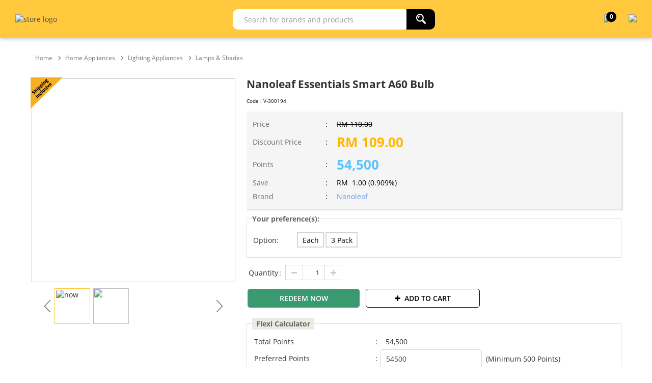

--- FILE ---
content_type: text/html; charset=utf-8
request_url: https://mytreats.maybank.com/my/nanoleaf-essentials-smart-a60-bulb/p/300194
body_size: 9467
content:
<!DOCTYPE html><html><head prefix="og: http://ogp.me/ns# fb: http://ogp.me/ns/fb#"><script src="/edome-happards-Or-fart-withe-Poore-Then-liud-I-d" async></script><meta name=viewport content="width=device-width, initial-scale=1.0"><meta charset=utf-8><meta http-equiv=cache-control content=public><title>Nanoleaf Essentials Smart A60 Bulb | Maybank TreatsPoints, myTREATS</title><meta name=description content="Nanoleaf Essentials Smart A60 Bulb at Maybank TreatsPoints, myTREATS"><meta name=keywords content="Nanoleaf,Essentials Smart A60 Bulb,NNL-NF080B02-1A19E,NNL-NF080B02-3A19E,Home Appliances,Lighting Appliances,Lamps &amp; Shades,Light Bulb"><link rel=canonical href=//mytreats.maybank.com/my/nanoleaf-essentials-smart-a60-bulb/p/300194><meta property=og:url content=https://mytreats.maybank.com/my/nanoleaf-essentials-smart-a60-bulb/p/300194><meta property=og:type content=product><meta property=og:title content="Nanoleaf Essentials Smart A60 Bulb"><meta property=og:description content="Nanoleaf Essentials Smart A60 Bulb at Maybank TreatsPoints, myTREATS"><meta property=og:image content=https://50.76.my/shop/Images/Product/Thumbnail/94/300194_1.jpg><meta property=product:brand content=Nanoleaf><meta property=product:price:amount content=109.00><meta property=product:price:currency content=MYR><meta property=product:availability content=instock><script src=//95.76.my/my/Scripts/detect-ie.js></script><link href=//95.76.my/my/Content/themes/SuperbuyTheme/favicon.ico rel="shortcut icon" type=image/x-icon><link href=//95.76.my/my/Content/themes/SuperbuyTheme/apple-touch-icon-precomposed.png rel=apple-touch-icon><script>(function(n,t,i,r,u){n[r]=n[r]||[];n[r].push({"gtm.start":(new Date).getTime(),event:"gtm.js"});var e=t.getElementsByTagName(i)[0],f=t.createElement(i),o=r!="dataLayer"?"&l="+r:"";f.async=!0;f.src="https://www.googletagmanager.com/gtm.js?id="+u+o;e.parentNode.insertBefore(f,e)})(window,document,"script","dataLayer","GTM-TZMW72V")</script><link href=//95.76.my/my/Scripts/jquery-ui-1.13.2//jquery-ui.min.css rel=stylesheet><link href="//95.76.my/my/themes/storetheme/superbuytheme/styles/style.css?v=hzc6xAGs8LY_VXMOVI3tk8fJ3wUOTDAC_RnHipyM6Zk1" rel=stylesheet><link href="//95.76.my/my/themes/storetheme/superbuytheme/styles/scssStyle.css?v=rooVHmfQcbiBL9eUteGKrf6DJEcDS9jfjVjE0CX7MQE1" rel=stylesheet><link href=//95.76.my/my/Content/jQuery/ddsmoothmenu/ddsmoothmenu.css rel=stylesheet><link href=//95.76.my/my/Scripts/jquery-zoom-image-carousel/style.css rel=stylesheet><link href=//95.76.my/my/Scripts/tooltipster/tooltipster.css rel=stylesheet><link href=//95.76.my/my/Scripts/tooltipster/tooltipster-shadow.css rel=stylesheet><link href=//95.76.my/my/Scripts/tooltipster/tooltipster-sideTip-light.min.css rel=stylesheet><link href=//95.76.my/my/Content/bt/css/idangerous.swiper/swiper.min.css rel=stylesheet><link href=//95.76.my/my/Scripts/sweetalert2/sweetalert2.min.css rel=stylesheet><link href=//95.76.my/my/Content/easyautocomplete/easy-autocomplete.css rel=stylesheet><link href=//95.76.my/my/Content/font-awesome/css/font-awesome.min.css rel=stylesheet><link href=//95.76.my/my/Scripts/barrating/fontawesome-stars-o.css rel=stylesheet><link href=//95.76.my/my/Scripts/anno/anno.css rel=stylesheet><link href=//95.76.my/my/Scripts/jquery.modal/jquery.modal.min.css rel=stylesheet><script src=//95.76.my/my/Scripts/jquery-3.6.1.min.js></script><script src=//95.76.my/my/Scripts/jquery-ui-1.13.2/jquery-ui.min.js></script><script src=//95.76.my/my/Scripts/jquery-migrate/jquery-migrate-3.4.0.min.js></script><script src=//95.76.my/my/Scripts/promise-polyfill/polyfill.min.js></script><script src="//95.76.my/my/scripts/mall.common.js?v=-9vth5xE4NHOw4yOjG4wn4G5WSFuk9rk_TuDyQNVnk41"></script><script src="//95.76.my/my/scripts/product.common.js?v=kwAIjTIqTWzM6Ki4m3be7AgIpNlsIEqvyL4wjr-QLiA1"></script><script src=//95.76.my/my/Content/jQuery/ddsmoothmenu/ddsmoothmenu.js></script><script src=//95.76.my/my/Scripts/jquery-zoom-image-carousel/scripts/zoom-image.js></script><script src=//95.76.my/my/Scripts/idangerous.swiper/swiper.jquery.min.js></script><script src=//95.76.my/my/Content/jQuery/lazyload/jquery.unveil.js></script><script src=//95.76.my/my/Scripts/sweetalert2/sweetalert2.min.js></script><script src=//95.76.my/my/Scripts/tooltipster/jquery.tooltipster.js></script><script src=//95.76.my/my/Content/easyautocomplete/jquery.easy-autocomplete.js></script><script src=//95.76.my/my/Content/progressbar/dist/progressbar.min.js></script><script src=//95.76.my/my/Scripts/barrating/jquery.barrating.js></script><script src=//95.76.my/my/Scripts/anno/anno.js></script><script src=//95.76.my/my/Scripts/simple-sidebar/jquery.simpler-sidebar.min.js></script><script src=//95.76.my/my/Scripts/moment/moment-2.29.4.min.js></script><script src=//95.76.my/my/Scripts/stickyjs/jquery.sticky.min.js></script><script src=//95.76.my/my/Scripts/jquery.modal/jquery.modal.min.js></script><script async src=//www.google-analytics.com/analytics.js></script><script>function sendPageView(){ga("send","pageview")}function addImpression(n){ga("ec:addImpression",n)}function addProduct(n){ga("ec:addProduct",n)}function setAction(n,t={}){Object.keys(t).length>0&&t.constructor===Object?ga("ec:setAction",n,t):ga("ec:setAction",n)}function onProductClick(n){const{id:t,name:i,brand:r,quantity:u,price:f}=n.dataset;addProduct({id:t,name:i,brand:r});setAction("click",{list:"Search Results"});clearDataLayerGA4();dataLayer.push(ga4.initialize("select_item",[new itemGA4(i,t,f,r,"",u)]))}function onProductAddToCart(n,t,i,r,u,f){addProduct({id:n,name:t,brand:i,variant:r,price:u,quantity:f});setAction("add");ga("send","event","UX","click","add to cart");clearDataLayerGA4();dataLayer.push(ga4.initialize("add_to_cart",[new itemGA4(t,n,u,i,"",f,0,"",r)]))}function itemGA4(n,t,i,r,u,f,e=0,o="",s=""){return this.item_name=n,this.item_id=t,this.price=i,this.item_brand=r,this.item_category=u,this.quantity=f,this.index=e,this.item_list_name=o,this.item_variant=s,this.currency="MYR",this}function clearDataLayerGA4(){dataLayer.push({ecommerce:null})}function measureViewsOfProductDetailsGA4(n){clearDataLayerGA4();dataLayer.push(ga4.initialize("view_item",n))}function measureProductImpressionGA4(n){clearDataLayerGA4();dataLayer.push(ga4.initialize("view_item_list",n))}function measureBeginCheckout(n){clearDataLayerGA4();dataLayer.push(ga4.initialize("begin_checkout",n))}function measurePurchases(n,t,i){clearDataLayerGA4();dataLayer.push(ga4.initialize("purchase",n,t,i))}window.ga=window.ga||function(){(ga.q=ga.q||[]).push(arguments)};ga.l=+new Date;ga("create","UA-149671181-1","auto");ga("require","ec");let ga4={event:"",ecommerce:{transaction_id:"",value:0,tax:0,shipping:0,currency:"MYR",items:[]},initialize:function(n,t,i="",r=0){return this.event=n,this.ecommerce.items=t.slice(),this.ecommerce.transaction_id=i,this.ecommerce.value=r,this}}</script><script>addProduct({id:300194,name:"Nanoleaf Essentials Smart A60 Bulb",brand:"Nanoleaf"});setAction("detail");measureViewsOfProductDetailsGA4([new itemGA4("Nanoleaf Essentials Smart A60 Bulb","300194",109,"Nanoleaf","Home Appliances",19996)])</script><script>sendPageView()</script><script>!function(n,t,i,r,u,f,e){n.fbq||(u=n.fbq=function(){u.callMethod?u.callMethod.apply(u,arguments):u.queue.push(arguments)},n._fbq||(n._fbq=u),u.push=u,u.loaded=!0,u.version="2.0",u.queue=[],f=t.createElement(i),f.async=!0,f.src=r,e=t.getElementsByTagName(i)[0],e.parentNode.insertBefore(f,e))}(window,document,"script","https://connect.facebook.net/en_US/fbevents.js");fbq("init","353882061981994");fbq("set","agent","tmgoogletagmanager","353882061981994");fbq("track","PageView")</script><noscript><img height=1 width=1 style=display:none src="//www.facebook.com/tr?id=353882061981994&amp;ev=PageView&amp;noscript=1"></noscript><script type=application/ld+json>[{"@context":"https://schema.org","@type":"Product","name":"Nanoleaf Essentials Smart A60 Bulb","sku":"V-300194","brand":{"@type":"Brand","name":"Nanoleaf"},"category":"Home Appliances","image":"https://50.76.my/shop/Images/Product/Medium/94/300194_1.jpg?v=3","offers":{"@type":"Offer","price":"109.00","priceCurrency":"MYR","availability":"https://schema.org/InStock","itemCondition":"https://schema.org/NewCondition","seller":{"@type":"Organization","name":"superbuy"}}},{"@context":"https://schema.org","@type":"BreadcrumbList","itemListElement":[{"@type":"ListItem","position":1,"item":{"@id":"https://mytreats.maybank.com/my/home-appliances/c/171","name":"Home Appliances"}},{"@type":"ListItem","position":2,"item":{"@id":"https://mytreats.maybank.com/my/lighting-appliances/c/1930","name":"Lighting Appliances"}},{"@type":"ListItem","position":3,"item":{"@id":"https://mytreats.maybank.com/my/lamps-shades/c/723","name":"Lamps & Shades"}}]}]</script><body id=top class=mytreats><noscript><iframe src="//www.googletagmanager.com/ns.html?id=GTM-TZMW72V" height=0 width=0 style=display:none;visibility:hidden></iframe></noscript><div class=search-overlay style=display:none></div><div class=headerTop><div class=container><div class=headerMenu></div></div></div><input type=hidden id=headerControlType value=2><div class=header><div class=container><div class=headerMid><div class=headerLogo><a href=//mytreats.maybank.com> <img id=storeLogo src=//50.76.my/shop/Images/Product/Seller/my/logo-desktop-black.png alt="store logo" class=my></a></div><div class=headerRight><div class=headerSearch><script src="//95.76.my/my/scripts/search.js?v=SqERZa3ez21ZhYtYiDPEvTHD79FCNcDl46BjilBcNl01"></script><script>$(function(){initializeAutoComplete("/my/Search/KeywordRelated","my")})</script><form action=/my/search.aspx name=searchFormHeader id=searchFormHeader><div class=searchControl><div style=white-space:nowrap;width:100% class="section searchBoxContainer"><input autocomplete=off id=searchText maxlength=100 name=searchterm placeholder="Search for brands and products"></div><div style=white-space:nowrap;width:65px class=section><button class="searchButton bred" form=searchFormHeader value=""> <img src=//95.76.my/my/Content/icon/search.png></button></div><input type=hidden id=catID_Search name=catID><div class=hot-search style="z-index:99;position:absolute;border:1px solid #e9e9e9;background-color:#fff;display:none;width:100%"><div style=margin-left:20px;margin-top:20px;color:#666><h5>POPULAR KEYWORDS</h5></div><div id=#hot-search-div style="display:flex;flex-direction:column;margin:10px 0 10px 20px;display:-webkit-flex;-webkit-flex-direction:column"></div></div></div></form></div><div class=headerCart><a href=/my/shoppingcart><div style=position:relative><img id=cart src=//50.76.my/shop/images/mtp/cart-desktop-black.png><div class=shopping-cart-counter id=cartCount>0</div></div></a> <span id=toggle-sidebar> <img id=more src=//50.76.my/shop/images/mtp/more-black.png style=width:30px> </span></div></div></div></div></div><script src=//95.76.my/my/Scripts/sidebar.js></script><div id=sidebar style=display:none><div id=sidebar-wrapper class=sidebar-wrapper><div style=display:flex;flex-direction:column;display:-webkit-flex;-webkit-flex-direction:column><div class=row><div style=color:#fff;font-weight:600><span class=close-sidebar style=cursor:pointer;float:right;user-select:none><i class="fa fa-times fa-lg" aria-hidden=true></i></span></div></div><a class="row menu" href="/my/"> <span>HOME</span> </a> <a class="row menu" href=/my/categories> <span>CATEGORIES</span> </a> <a class="row menu" href=/my/how-toguide/t/730> <span>HOW-TO GUIDE</span> </a> <a class="row menu" href="//mytreats.maybank.com/cardpromotions/"> <span>CARD PROMOTIONS</span> </a> <a class="row menu" href=/my/track-order> <span>MY ORDERS</span> </a><div class=sidebar-banner>&nbsp;</div>;</div></div></div><div class=clearfix></div><div class=container_18><div class=grid_16><input type=hidden id=currencyCode value=RM> <input type=hidden id=decimalRounding value=2> <input type=hidden id=pointCurrencyRate value=500><div class=grid_18 style=margin-bottom:20px><div id=breadCrumbs><span><a href="/my/"><span>Home</span></a></span><img src=//95.76.my/my/Content/Images/breadcrumb.png width=8 height=8><a href=/my/home-appliances/c/171><span>Home Appliances</span></a><img src=//95.76.my/my/Content/Images/breadcrumb.png width=8 height=8><a href=/my/lighting-appliances/c/1930><span>Lighting Appliances</span></a><img src=//95.76.my/my/Content/Images/breadcrumb.png width=8 height=8><a href=/my/lamps-shades/c/723><span>Lamps & Shades</span></a></div></div><div class=grid_18><div style=display:flex;display:-webkit-flex><div id=imgGallery_productDetail><div style=position:relative><div><table><tr><td><div class=show href="//50.76.my/shop/Images/Product/Large/94/300194_1.jpg?v=3"><img src="//50.76.my/shop/Images/Product/Large/94/300194_1.jpg?v=3" id=show-img style=display:none></div><tr><td><div class=small-img><img src=//95.76.my/my/Scripts/jquery-zoom-image-carousel/images/next-icon.png class=icon-left alt="" id=prev-img><div class=small-container><div id=small-img-roll><img src="//50.76.my/shop/Images/Product/Thumbnail/94/300194_1.jpg?v=3" class=show-small-img alt="" data-index=0> <img src="//50.76.my/shop/Images/Product/Thumbnail/94/300194_2.jpg?v=3" class=show-small-img alt="" data-index=1></div></div><img src=//95.76.my/my/Scripts/jquery-zoom-image-carousel/images/next-icon.png class=icon-right alt="" id=next-img></div></table></div><div style=position:absolute;top:0;left:0;z-index:1><img border=0 align=left src=//95.76.my/my/Content/Images/images/freeshipping.png alt="Free Shipping"></div></div></div><div id=content_productDetail style=margin-left:20px;width:100%><div><div><div style=width:100%><h2 class=a-size-large>Nanoleaf Essentials Smart A60 Bulb</h2><div style=width:100%;display:flex;margin-top:5px;height:25px><div class=float-right style=width:45%;flex-grow:1;display:flex;align-items:center><span style="flex:1 1 0"> <span style=font-size:10px;color:#000>Code : <span id=ISKU>V-300194</span></span> </span></div></div><span style=clear:both></span><div class=price style=margin-top:0><table class=product-detail><tr><td style=width:20%>Price<td style=width:20px>:<td class=crossedText>RM <span id=reg_Price>110.00</span><tr><td class=bold>Discount Price<td>:<td class="salesPrice bold">RM <span id=cur_Price>109.00</span> <span class=gst-label-1></span><tr><td style=width:20%>Points<td>:<td class=pointPrice><span id=pointPrice>54,500</span><tr><td class=bold>Save<td>:<td class=bold>RM&nbsp; <span id=savePrice>1.00</span>&nbsp;(<span id=saveInPercent>0.909</span>%)<tr><td>Brand<td>:<td><a href=/my/nanoleaf/m/3687 style=cursor:pointer;color:#6495ed>Nanoleaf</a></table></div><div class=itemOption id=variantOption style=background:#fff><fieldset><legend>Your preference(s):</legend><table id=variantOptionsList><tr><td style=width:80px><div class=itemOptionName>Option:</div><td style=padding-bottom:5px><ul class=fdoptionpicthumb><li><a href="javascript:void 0" id=option_Image_477109 class="option noimg option_0" title=Each onclick="selectOption(&#34;option_Image_477109&#34;,&#34;option&#34;,0,1,500,&#34;300194&#34;,&#34;V&#34;,&#34;&#34;,&#34;/my/Lookup/CheckValidQty&#34;,&#34;my&#34;,&#34;/my/Lookup/GetVariantImage&#34;,!1)" role=button> <span>Each</span> </a><li><a href="javascript:void 0" id=option_Image_477111 class="option noimg option_0" title="3 Pack" onclick="selectOption(&#34;option_Image_477111&#34;,&#34;option&#34;,0,1,500,&#34;300194&#34;,&#34;V&#34;,&#34;&#34;,&#34;/my/Lookup/CheckValidQty&#34;,&#34;my&#34;,&#34;/my/Lookup/GetVariantImage&#34;,!1)" role=button> <span>3 Pack</span> </a></ul></table></fieldset></div><table style=display:block><tr><td align=left valign=top><div class=itemOption><table><tr style=height:31px><td style=width:50px class=itemOptionName>Quantity<td style=width:10px>:<td><div style=display:flex;display:-webkit-flex><button class="qtyBtn min right" id=btnMinQty></button><input style="width:44px;height:30px;text-align:right;padding:0 10px 0;font-size:12px;border-radius:0" id=quantity min=1 max=9999999 maxlength=5 value=1 class=textfield autocomplete=off><button class="qtyBtn plus left" id=btnAddQty></button> <span id=itemCheckingStatus class="quantitiyInsufficient label"></span></div></table></div></table><table style=margin-top:10px><tr><td align=left><div style=height:40px;margin-right:10px><div id=itemAvailabilityStatus class="has-text-weight-bold has-text-danger"></div><button class="size-large default-green has-rounded-corner has-text-weight-semibold" name=button value=BuyNow id=BuyNow>REDEEM NOW</button> <br><br></div><td align=left><div id=basic-modal style=height:40px><button class="size-large default has-rounded-corner has-text-weight-semibold" name=button value=AddToBag id=AddToBag><span><i class="fa fa-plus is-align-left" aria-hidden=true></i>ADD TO CART</span></button> <br><br></div></table><div class=flexiCalc><fieldset><legend style="background-color:#ebebe4;padding:2px 8px 2px 8px"><span>Flexi Calculator</span></legend><table><tr><td><span>Total Points</span><td>:<td><span id=calcTPrice style=padding-left:10px></span><tr><td><span>Preferred Points</span><td>:<td><input id=product_PrefferedAmount onkeypress="return event.charCode>=48&amp;&amp;event.charCode&lt;=57" autocomplete=off>&nbsp; (Minimum 500 Points)<tr><td><span>Balance to Top-Up (Maybank Card)</span><td>:<td><input id=product_RemainingAmount disabled></table></fieldset></div><div id=noticeMe style=display:none class=product-notification><span>Notify me once this product becomes available: </span> <br><div class=product-notification><input placeholder="Enter your email..." class=txt-product-notification id=txt-product-notification> <button type=button class=btn-product-notification id=btn-product-notification onclick="notifyMe(&#34;300194&#34;,&#34;/my/Lookup/NotifyProductAvailability&#34;,&#34;my&#34;)">Notify me</button> <br> <span class=product-notification-validation>Please fill in your email</span></div></div><br></div></div></div></div></div></div><div class=grid_18><div style=margin-top:20px><div id=tabs class=ui-tabs style=visibility:hidden><ul class=ui-tabs-nav><li><a href=#descTab>Description</a><li><a href=#howToRedeemTab>How to Redeem</a></ul><div id=descTab><div id=productDescContent><div class=warranty><div class=warrantyYearColumn><div class=warrantyYearNumber>1</div><div class=warrantyYear>Year</div></div><div class=warrantyTermColumn><div class=warrantyTermName>Warranty</div><div class=warrantyTermFrom>By Nanoleaf</div></div></div><p><strong>Product Description</strong><p><img src=//55.76.my/shop/images/editor/pic2/quick_upl/qu20239/mceclip1(56).jpg><p><img src=//55.76.my/shop/images/editor/pic2/quick_upl/qu20239/mceclip2(46).jpg><p><img src=//55.76.my/shop/images/editor/pic2/quick_upl/qu20239/mceclip3(40).jpg><p><img src=//55.76.my/shop/images/editor/pic2/quick_upl/qu20239/mceclip4(29).jpg><p><img src=//55.76.my/shop/images/editor/pic2/quick_upl/qu20239/mceclip5(31).jpg><p><strong><img src=//55.76.my/shop/images/editor/pic2/quick_upl/qu20239/mceclip0(118).jpg></strong><p><strong>Input Voltage: </strong>240V<p><strong>Light Bulb Colour: </strong>Multi<ul><li>Works with Matter over Thread<li>Control via App or Voice<li>16+ Million Colours and Tunable Whites<li>More Customization via Nanoleaf App</ul><p><strong>Unlock More with Matter and Thread</strong><p>*Thread requires a Thread border router<p>**Matter Requires a Matter compatible smart home hub and Thread border router<p><strong>Matter-Enabled</strong><ul><li>Matter allows compatibility with major smart home ecosystems, providing more ways for users to customise and futureproof their smart homes.&nbsp;<li>The Matter experience across all smart home ecosystems will continue to evolve and improve as these major players work on further integrating Matter into their products.</ul><p><strong>Works over Thread</strong><p>Get lightning fast speed and robust reliability over Thread&mdash;a fast, low-power wireless mesh network.<p><strong>Customised Schedules</strong><p>Automate your lights to turn on/off at specific times and days to make your daily routines a little easier. Set your schedule using Apple Home, Google Home app or any other Matter-compatible app or voice assistant.<p><strong>Maximise Comfort and Productivity</strong><p>With Circadian Lighting, you can set your lights to automatically adjust to the colour temperature of the sun based on your timezone or manual settings. This feature helps to energise you in the day and naturally prepares you for rest by removing blue light at night.<p>*Requires Firmware 3.5.0+<p><strong>Screen Mirror</strong><p>The colours from your screen are reflected onto your lights for an immersive experience. Watch as your lights sync with the colours from your favourite movies and video games. Available through the Nanoleaf Desktop App.<p>*Requires Firmware 3.5.0+ and a Thread border router.<p><strong>Limitless Colours &amp; Brightest Whites</strong><ul><li>16M Colours: Virtually limitless colour options. Choose your favourite vibrant colour or create colour-changing Scenes for the perfect ambience.<li>Vivid Whites: The brightest white lighting with extended temperature range from the coolest to warmest whites.</ul><p><iframe src=//www.youtube.com/embed/RAZMQG3Xwbs width=640 height=359 allowfullscreen></iframe></p><br> <br></div></div><div id=howToRedeemTab><br><div style=padding:1rem><strong><u>How to pay with Maybank Card or Redeem Your TreatsPoints/Membership Rewards Points at www.maybank.com/mytreats</u></strong></div><div style=padding:1rem><ol><ol><li>Payment with a Maybank Card or Redemption of TreatsPoints/Membership Rewards Points in www.maybank.com/mytreats is only available for Maybank2U account user, if you have not registered as a Maybank2u account user, click <strong><a style=text-decoration:underline;color:#00008b href=//youtu.be/p1EENLjiVxQ target=_blank rel=noopener>HERE</a></strong> to learn how to register your Maybank2U account.<li>Start browsing and selecting the items that you wish to redeem.<li>Click the "Add to Cart" icon to add more items to your shopping cart.<li>For immediate checkout, please click "Redeem now" or you may select "Redeem More" if you wish to continue shopping.<li>At Shopping Cart, once you click &lsquo;Proceed to Redeem&rdquo;, you will be requested to login your Maybank2u account for payment and points redemption.<ol class=d><li><strong>Redeem with Full Points:</strong><ol class=c><li>At <strong>&ldquo;Available Points&rdquo;</strong>, Choose to redeem using TreatsPoints or Membership Rewards Points. Available points balance will also be displayed.<li>Click <strong>&ldquo;Continue&rdquo;</strong> to proceed check out.</ol><li><strong>Redeem with Partial Points (Points + Card) [</strong><em>*Not applicable for Air Miles redemption</em><strong>]</strong><ol class=c><li>Input preferred number of points at <strong>&ldquo;Points to Redeem&rdquo;</strong>, balance amount to pay will be auto calculated and display at <strong>&ldquo;Balance to Pay&rdquo;</strong>.<li>At <strong>&ldquo;Pay from&rdquo;</strong>, select preferred card to pay for the balance amount.<li>Click <strong>&ldquo;Continue&rdquo;</strong> to proceed check out</ol><li><strong>Full Payment with Card [</strong><em>*Not applicable for Air Miles redemption</em><strong>]</strong><ol class=c><li>At <strong>&ldquo;Pay from&rdquo;</strong>, select preferred Card to pay for full amount.<li>Click <strong>&ldquo;Continue&rdquo;</strong> to proceed check out</ol><li><strong>EzyPay Instalment with Credit Card</strong> (Note: For minimum charge to card amount of RM500, not applicable to Charge or Debit cards) <strong>[</strong><em>*Not applicable for Air Miles redemption</em><strong>]</strong><ol class=c><li>Select preferred Card at <strong>&ldquo;Pay from&rdquo;</strong>,<li>&ldquo;Tick&rdquo; on <strong>Apply Maybank EzyPay</strong> (Note: this option will automatically available with minimum RM500 at <strong>&ldquo;Balance to Pay&rdquo;</strong><li>Select Tenure of instalment<li>Click <strong>&ldquo;Continue&rdquo;</strong> to proceed check out</ol></ol><li>Upon selecting <strong>&ldquo;Continue&rdquo;</strong>, delivery address will be auto-populated as per Maybank2U Credit/Debit card billing address. Please ensure delivery address information is in order, including contact number and email address. You may edit delivery address if require to deliver to alternative address.<li>A Transaction Authorized Code (TAC) will be sent to you via SMS to authorize the redemption transaction.<li>Key in the TAC Number and click Confirm.<li>Please allow a few seconds for the redemption transaction to be processed.<li>Upon successful redemption, logout and close the Maybank2U page.<li>The order is now completed and you may print a copy of the receipt as record of the redemption made and to track the delivery of the items redeemed.<li>You will also receive an Order Confirmation via email.</ol></ol>&nbsp;<p>&nbsp;</div><style>ol{padding:0 1rem}li{padding-left:1rem;margin-bottom:.5rem}ol.c{list-style-type:upper-roman !important}ol.d{list-style-type:lower-alpha !important}</style></div></div><div id=basic-modal-content style=display:none;width:90%;max-width:800px><a class="modalCloseImg simplemodal-close" title=Close></a><p><img src=//95.76.my/my/Content/Images/circle108-black.png class=icon>&nbsp;&nbsp;You have successfully added item into your shopping cart!<div class=addCartOptionProduct><br><table><tr><td colspan=2 style=background:none><td style=font-weight:bold;text-align:center;background:none>Quantity<td style=font-weight:bold;text-align:right;background:none>Price<tr><td style=width:10%;padding-right:10px><img id=cartProductImage alt="Nanoleaf Essentials Smart A60 Bulb" src="//50.76.my/shop/Images/Product/Thumbnail/94/300194_1.jpg?v=3" height=84 width=84><td style=width:40%><span>Nanoleaf Essentials Smart A60 Bulb</span> <br><br> <span style=color:#666;font-size:14px>Nanoleaf</span><td style=text-align:center;width:20%><span id=cartQuantity></span><td><div><span style=float:left;font-weight:bold;color:#f00>Points</span><span style=float:right;font-weight:bold;color:#f00><span id=total_vPrice2></span></span><br></div></table><br><p style=background-color:#fff><button type=button class=continueBtn id=ContinueShopping style=width:49%;padding:5px><span class=icon>Continue Shopping</span></button> <button class=checkoutNow name=button value=CheckoutNow id=CheckoutNow style=float:right;width:49%;font-size:16px;border-radius:5px onclick="self.parent.location=&#34;/my/shoppingcart&#34;"><span class=icon>Redeem Now</span></button></div></div></div></div><div id=product-images-modal class=product-image-modal><div class=product-image-viewer-container><div class="swiper-container main-swiper" id=main-swiper><div class=swiper-wrapper><div class=swiper-slide><img src="//50.76.my/shop/Images/Product/Large/94/300194_1.jpg?v=3"></div><div class=swiper-slide><img src="//50.76.my/shop/Images/Product/Large/94/300194_2.jpg?v=3"></div></div><div class=swiper-button-next></div><div class=swiper-button-prev></div></div><div class=product-image-viewer-thumbnail><h3 class=product-title>Nanoleaf Essentials Smart A60 Bulb</h3><br><div class=product-image-viewer-thumbnail-container><div class=slide-thumbnail id=slide-thumbnail-0><img src="//50.76.my/shop/Images/Product/Thumbnail/94/300194_1.jpg?v=3"></div><div class=slide-thumbnail id=slide-thumbnail-1><img src="//50.76.my/shop/Images/Product/Thumbnail/94/300194_2.jpg?v=3"></div></div></div></div></div><style>.product-image-modal{display:none;width:100% !important;max-width:60% !important}.product-image-viewer-container{display:flex}.main-swiper{flex:7}.main-swiper .swiper-slide{text-align:center}.product-image-viewer-thumbnail{flex:3;display:flex;flex-direction:column;margin-left:20px}.product-image-viewer-thumbnail .product-title{text-align:justify}.product-image-viewer-thumbnail-container{display:flex;flex-wrap:wrap;gap:10px}.slide-thumbnail{flex:0 1 calc(33.33% - 10px);cursor:pointer}.slide-thumbnail img{padding:5px;border:1px solid #f2f2f2;width:100%}.slide-thumbnail.is-active img{border:1px solid #ffc83d;box-sizing:border-box}</style><script>function createSwiperManager(n,t=0){function r(){const t=document.querySelectorAll(".slide-thumbnail");t.forEach(n=>n.classList.remove("is-active"));const n=document.getElementById(`slide-thumbnail-${i.realIndex}`);n&&n.classList.add("is-active")}function u(){i.on("slideChange",r);const n=document.querySelectorAll(".slide-thumbnail");n.forEach((n,t)=>{n.addEventListener("click",()=>{i.slideTo(t+1)})})}const i=new Swiper(n,{loop:!0,speed:0,spaceBetween:10,initialSlide:t,navigation:{nextEl:".swiper-button-next",prevEl:".swiper-button-prev"}});u();r()}$(".show").click(function(){$("#product-images-modal").modal();const n=$(this).data("index");createSwiperManager("#main-swiper",n)});$(".show-small-img").click(function(){$(".show").data("index",$(this).data("index"));$(".show").trigger("click")})</script><script>var mainCombination=[],mainCombinationLabel=[],selectedIsku="",selectedVariantName="",isku=[],arrResult=[];$(function(){showGeneralProductStockStatus("19996");calcTotalPricebyQty(500);initializeCheckoutAlert(1),function(){mainCombination.push("477109##0");mainCombination.push("477111##1");mainCombinationLabel[0]="Each##9997##110.00##109.00##0##109.0000##38604##//50.76.my/shop/Images/Product/Large/94/300194_1.jpg?v=3.jpg?v=3";mainCombinationLabel[1]="3 Pack##9999##299.00##257.00##0##257.0000##38605##//50.76.my/shop/Images/Product/Large/94/300194_1.jpg?v=3.jpg?v=3"}();$("#AddToBag").click(function(){const n=addToBagMultiVariantProduct_2("/my/Lookup/AddToCart","300194","V",this.id,"/my/Store/my/ShoppingCart/CheckoutReview","",selectedIsku);return n&&onProductAddToCart(300194,"Nanoleaf Essentials Smart A60 Bulb","Nanoleaf",selectedVariantName,109,$("#quantity").val()),!1});$("#AddToWishlist").click(function(){return addToWishlist_2("/my/Lookup/AddToWishList","300194","V","Nanoleaf Essentials Smart A60 Bulb",selectedIsku),!1});$("#quantity").change(function(){quantityChanged(500,"V","300194","","/my/Lookup/CheckValidQty",1,9999999,19996)});$("#BuyNow").click(function(){addToBuyNow(300194,selectedIsku,"","V","/my/LookUp/AddToBuyNowCart","option")})})</script><script src="//95.76.my/my/Scripts/jquery-zoom-image-carousel/scripts/main.js?v=1"></script></div><div style=clear:both><div class="grid_18 product-detail" id=related-products-grid style=display:none><h3>Similar Product(s)</h3><div style=position:relative;margin-top:15px class=prodRecView><div class=swiper-container id=related-products-container style=max-width:1050px><div class=swiper-wrapper id=relatedProducts></div></div><div class=swiper-button-prev id=rp-prev></div><div class=swiper-button-next id=rp-next></div></div></div><div class="grid_18 product-detail" id=rvp_grid style=display:none><h3>Recently Viewed Product(s)</h3><div style=position:relative;margin-top:15px class=prodRecView><div class=swiper-container id=recently-viewed-container style=max-width:1050px><div class=swiper-wrapper id=recentlyViewedProduct></div></div><div class=swiper-button-prev id=rvp-prev></div><div class=swiper-button-next id=rvp-next></div></div></div></div></div><p id=back-top><a href=#top> <span style=width:120px;height:30px;background-color:rgba(0,0,0,.4);display:block;border-radius:5px;text-align:center> <span style=color:#fff;padding:5px;line-height:30px> <img src=//95.76.my/my/Themes/StoreTheme/SuperbuyTheme/styles/images/to-the-top.png> To The Top</span> </span> </a><div id=footer class="footer my" style=width:100%><div class=fdfooter><div style="width:90%;margin:0 auto;display:-webkit-flex;justify-content:space-between;-webkit-justify-content:space-between;-webkit-box-align:center;-ms-flex-align:center;align-items:center"><div class=custom-footer style="display:-webkit-flex;flex-wrap:wrap;line-height:1.5rem;padding:2rem 0"><div><a href=/my/contactus/t/208> CONTACT US </a></div><div>&nbsp;&nbsp;|&nbsp;&nbsp;</div><div><a href=//mytreats.maybank.com/files/pdf/TPoints-Redemption-tnc.pdf target=_blank> TERMS &amp; CONDITIONS </a></div></div><div style=color:#9a9a9a><div style="line-height:1.5rem;padding:2rem 0">Copyright © <span id=footerYear>2019</span> myTREATS. Fulfilment services provided by Superbuy.MY – EC (Interbase Resources Sdn Bhd)</div></div></div></div></div><script>function shoppingCartQuantityChanged(){updateShoppingCartCount("/my/Lookup/UpdateShoppingCartCount","my")}</script>

--- FILE ---
content_type: text/javascript
request_url: https://95.76.my/my/Scripts/sidebar.js
body_size: 82
content:
$(function () {
    $('#sidebar').css('display', 'block');
    $("#sidebar").simplerSidebar({
        selectors: {
            trigger: "#toggle-sidebar",
            quitter: ".close-sidebar"
        },
        events: {
            callbacks: {
                animation: {
                    freezePage: false
                }
            }
        }
    });
});

--- FILE ---
content_type: text/javascript
request_url: https://mytreats.maybank.com/edome-happards-Or-fart-withe-Poore-Then-liud-I-d
body_size: 221911
content:
(function(){var A=window.atob("[base64]/AAPALQA/QAOAPwA/gD9ABEA/QAOAP4A/wD9ABEA/[base64]/[base64]/AREAfwEOAIABgQF/AREAfwEOAIEBggF/AREAfwEOAIIBgwF/AREAfwEOAIMBhAF/[base64]/[base64]/AdEBvwG+AdABvgEJAL8BvwEGAL4BvgG/ARYBvwEIAL4BvgEGAL8BvwG+AQwBvgEGAL8BvwG+ARgBvgEHAL8BvwEGAL4BvgG/ATAAvwEFAL4BvgG1Ab8BtQE1AL4BvgGqATIBvwELAL4BvgG/[base64]/[base64]/AH5AfsB+QEyAPwB+wH5ATYA+QEOAOkA/AH5AREA+QEOAPwB/QH5AREA+QEPAP0B/gEDAPkB/wENAP4B/gGrAf8BAAIDAJcAlwANAAACAAL+AZcA/gE8AAACAQL7Af4B+wEGAAEC/[base64]/[base64]/AhEAfwIDAIACgQINAH8CfwJ8AoECggJ/AlsCfwI/AIICggIJAH8CfwIGAIICggJ/At8BfwIGAIICggJ/AhYBfwIIAIICggIGAH8CfwKCAgwBggIGAH8CfwKCAhgBggIHAH8CfwIGAIICggJ/AjAAfwIFAIICggL4AX8CfwIGAIICggIDAJoAmgANAIICgwKqAZoAhALcAYMCgwJ/AoQCfwJ7AoMCgwJ4An8CeAJUAoMCfwJRAngCeAIJAH8CfwIGAHgCeAJ/AhYBfwIIAHgCeAIGAH8CfwJ4AgwBeAIGAH8CfwJ4AhgBeAIHAH8CfwIGAHgCeAJ/AjAAfwIFAHgCeAK7AX8CuwF4AhYAeAIGALsBuwGMARcAfwITALsBgwLBAdoBhAKDAggBgwJ/AoQCfwI1AIMChAK5AdgAhQILAIQChAKFAsEAhgIDAFABUAENAIYChgKEAlABhwIDALQAtAANAIcChwKGArQAhgJ/AocCfwKGArsBhgIGAH8CfwIzAIMCiAJ/AocCfwITAIMCgwIVAlcBhwKDAmkBaQGHAqMAowB/AmkBaQETAKMAowAPALABfwIOAKMAhwJ/AhEAfwIOAIcCiQJ/[base64]/AGMBvwADANcCYwENAL8AvwAdAGMBYwE1AL8AvwASAEUC1wIeAXAC2AK/ANcC2QISANgC2AIDAMMAwwCWANgC2gINAMMAwwASANoC2wLDAF4C3AJJAtsC3QLZAtwC2QISAN0C3AIeAdoC3QIjAdwC3gISAN0C3wIDAP8A/wCWAN8C4AINAP8A/wASAOAC4QL/[base64]/AL7AhYA+wI0AvwC/AIGAPsC+wI1APcC/QL7AtEC/gIDAJAAkAANAP4C/[base64]/[base64]/[base64]/[base64]/[base64]/AcEAvwEOAK0ArQC/AREAvwEOAK0A8QO/AREAvwEPAPED8gMDAL8B8wMNAPID8gMwAfMD9AMOADwBPAH0AxEA9AMDADwB9QMNAPQD9APyA/UD8gPvA/QD9AMGAPID8gMjAEcB9gPyA88A9wMGAPYD9gMDABUB+AMNAPYD+QMMAPgD+gPTAPkD+wMGAPoD+gMMABcBFwESAPoD/AMXARYAFwHkAPwD/AMGABcBFwE1APkD/QMXAdEC/gMMABUD/wMEAP4DAARGAP8D/wMABEIDAAT9A/8D/QP8AwAE/ANBAP0D/QNCAPoD/wMMABIDAAT9A/8D/QP8AwAE/AMGAP0D/QPkABkAAAQGAP0D/[base64]/BBQDPwRABOUDQAQ/BOYDPwQ8BEAEQAQGAD8EPwQjAD4EQQQMAOkCQgQ/[base64]/BIEEfwQSAIAEgAS/ADMCgQRCAoAEggQSAIEEgQQbA2oCgwQSAIEEhAT6AE8ChQSDBIQEhgSCBIUEggR/[base64]/[base64]/AQSAPsE+wQsAl4C/QQSAPsE/gTNAjMC/wT9BP4EAAX8BP8E/AQDAAAF/wQNAPwE/AQTAv8E/wQnAPwE/AQuAP8E/wQGAPwE/ATUABYAAAUTAPwEAQUABRkAAgUTAgEFAQUnAAIFAgUuAAEFAQUGAAIFAgUBBV0CAQX/BAIF/wQnAAEFAQWiAf8E/wTzBAEF8wQGAP8E/wTzBCsD8wQGAP8E/wTzBBYB8wQIAP8E/wQGAPME8wT/BAwB/wQNAPME8wQGAP8E/wTzBOIE8wQlAP8E/wQGAPME8wT/BBgB/wQHAPME8wQGAP8E/wTzBDAA8wQkAP8E/wTvBPME7wQGAP8E8wSxACQB/wT/APMEAQUSAP8E/wTpAEMCAgUmAv8EAwUBBQIFAgUSAAMFAwXFAR0CBAW/[base64]/[base64]/EEzgNOAIoBigEDANkB2QENAIoBigEUAtkBPgUDABIBEgENAD4FPgWKARIBigHOAz4FPwUJAIoBigEGAD8FPwWKARYBigEIAD8FPwUGAIoBigE/BQwBPwUGAIoBigE/[base64]/[base64]/ALIAgQULBIAFggV/[base64]/[base64]/[base64]/QL8AvAF6QVBAP0C/QIEAwoD8AXpBf0C/QIGAPAF6QUDBK8B8AXpBQ4D6QUIA/[base64]/UF9QXyBfYF8gXxBfUF8QXwBfIF8AUJA/EFCQMHA/AF8AX9AgkD/QL5AvAF+QL1Av0C/QLvBfkC+QLoAv0C/QLuBfkC+QLtBf0C/QLsBfkC+QLrBf0C/QLqBfkC+QLoBf0C/QLmBfkC+QLjBf0C/QLfBfkC+QIiAv0CIgLWBfkC+QLSBSICIgLQBfkC+QLMBSICIgLHBfkC+QIpAiICIgIyAPkCKQIiAjYAIgI5ACcD+QIiAjYAIgIpAvkCKQIGACICIgItAyIB+QIGACICIgKcAvIC/[base64]/AX6BREA+gUPAPwF/QUDAPoF+gUNAP0F/QX5BfoF/gUOAMYBxgH+BREA/gUPAMYB/wUOAP4FAAb/BREA/wUOAAAGAQb/BREA/wUDAAEGAgYNAP8F/wX9BQIG/QW8BP8FAwZOAP0F/[base64]/[base64]/EF8QUpAvkCKQLGBfEF+QLBBSkCKQK/[base64]/kC+QL7AykCKQL3A/kC+QL0AykCKQLwA/kC+QLtAykCKQLrA/kC+QLoAykCKQLjA/kC+QLfAykCKQLeA/kC+QLZAykCKQLVA/kC+QLSAykCKQLGA/kC+QLBAykCKQK9A/kC+QK6AykCKQK2A/[base64]/AD9wPtA/QD7QPVA/cD1QMDAO0D7QMNANUD1QMWAu0D9APVA2gC1QMGAPQD9AM1AG4D9wP0A8cC+wP3A8kC9wO+AvsD+wNMA/cD9wMGAPsD+wMSAGED/AP7AxYA+wNkA/wD/AMGAPsD+wP0A9EC9AP7AxIC+wMGAPQD9AMTAGsDAAT0A2EDAgTZAgAEAATCAQIEAgT7AwAE+wP8AwIE/ANBAPsD+wNCAGEDAAT0A+MCAgT7AwAE+wP8AwIE/[base64]/[base64]/[base64]/[base64]/[base64]/[base64]/[base64]/[base64]/[base64]/BsEGvwY1AMAGwQYPAGcFZwUOAMEGwQZnBREAZwUPAMEGwQYDAGcFZwUNAMEGwQYwAWcFwgbBBtIAwQa/BsIGvwbBBpADwgYGAL8GvwYzAJADwwa+AaYAxAbDBkUBwwa/[base64]/Ab6BhEA+gYOAPwG/Qb6BhEA+gYPAP0G/gYDAPoG+gYNAP4G/gb3BvoG9wYQBf4G/gYTAPcG9wb+BukE/gYGAPcG9wb+Bt8B/gYGAPcG9wb+BhYB/gYIAPcG9wYGAP4G/gb3BgwB9wYGAP4G/gb3BhgB9wYHAP4G/gYGAPcG9wb+BjAA/gYFAPcG9wYTAv4G/gYnAPcG9wYuAP4G/gYGAPcG9wZuBCQB/wZsBPcGAAcSAP8G/wYmAtQEAQcAB/8G/wYSAAEHAAeqBWMDAQe/AAAHAgcSAAEHAQesAlwBAwcwAwEHBAcCBwMHAwf/BgQHBAcSAAMHAwc1ApYCBQcSAAMHBgf/AHQCBwcmAgYHCAcFBwcHBQcSAAgHBweyAmMFCAcSAAcHBwcIB2UFCAcFBwcHBQcEBwgHBAcDAAUHBQcNAAQHBAcTAgUHBQcnAAQHBAcuAAUHBQcGAAQHBAcFB10CBQf+BgQH/gYnAAUHBAcTAv4G/gYnAAQHBAcuAP4G/[base64]/[base64]/[base64]/ADwHPgc7Bz0HPQcSAD4HPgfmAEUCPwcSAD4HQAf/AL8CQQfFAUAHQgc/[base64]/[base64]/MCTgcGAFAHUAcAA8cCUgdQB8kCUAe+AlIHUgf0AlAHUAcGAFIHUgcSAPcCVgdSBxYAUgcGA1YHVgcGAFIHUgcAA9ECVwdSB/oCWAcGAFcHVwcTAAoDWQdXB/[base64]/[base64]/[base64]/[base64]/[base64]/[base64]/MH7AcEAPIH8gcGAOwH7AcSAP8E/wT/ANAE8wfsB/8E/wQSAPMH8wfhAlwB9AcSAPMH8wf0B4QE9Qf/BPMH8wcDAPUH9QcNAPMH8wfgB/[base64]/kH9gfjB/cH4wfgB/YH4AcxAOMH4wcGAOAH4AcDAPEH9gcNAOAH4AcjAPYH9gcGAOAH4Af2Bw0A9gcnAOAH4AcJAPYH9gcGAOAH4AcGAPYH9gfgB+kB4AfjB/YH4wcEAOAH4AcGAOMH4wcjAPMD9gfjB1YD4wcGAPYH9gcjAPED8QMOAK8ArwDxAxEA8QMPAK8A+gcOAPED+wf6BxEA+gcPAPsH/AcDAPoH/QcNAPwH/AcMAP0H/gf2B/wH9gcGAP4H/AcjAP0H/QcOAK8A/gf9BxEA/QcPAP4H/wcDAP0HAAgNAP8H/wcMAAAIAQj8B/8H/AcGAAEIAQgDAPsHAggNAAEIAQgjAAIIAwgMAAIIAggSAAMIBAgCCBYAAggBCAQIBAgGAAIIAgg1AP8H/wcCCNECAggDAP4HBQgNAAIIAggMAAUIBggEAAIIAghGAAYIBggCCEIDAgj/BwYI/wcECAIIAghBAP8H/wdCAAMIAwgPAPEGBAgDAAMIBggNAAQIBAgMAAYIBwj/BwQI/wcCCAcIAggGAP8H/wcBCBkAAQgGAP8H/wcjAAAIAAj/ByoB/[base64]/AYNAB8IHwgMAPwGIQg1AB8IIgghCAMDIQgiCB4IIggcCCEIHAggCCIIIAhBABwIHAhCAB4IHggTAB8IHwgeCOMCHggcCB8IHAggCB4IHggGABwIHAgdCBkAHQgGABwIHAgjABsIGwgcCCoBHAgGABsIGwgjAPwG/AYOAHICHwj8BhEA/[base64]/[base64]/CIEIfwhBAEEHQQdCAH0IfQgTAH4Ifgh9COMCfQhBB34IQQd/CH0IfQgGAEEHQQd8CBkAfAgGAEEHQQcjAHsIfghBByoBQQcGAH4IfggjAM8BfwgDAAkBCQENAH8IfwgMAAkBgAh+CH8IfggGAIAIfwgjAAkBCQEOAAcBgAgJAREACQEPAIAIgQgDAAkBgggNAIEIgQgMAIIIgwgLAIEIgQiDCBQDgwiBCOUDgQiDCOYDgwh/[base64]/[base64]/AgSAJ8F/Qj8CK0F/ggSAP0I/Qi8ADAC/wgSAP0I/QgmAl0GXQb/CP0IAAn+CF0GXQb7CAAJ+wgSAF0GXQY8AtAE/[base64]/[base64]/[base64]/sARQl8BEQJRgkSAEUJRQkSADAJRwntAbkASAlFCUcJSQlGCUgJRglBCUkJQQkSAEYJRgnhAvcASAlJAkYJSQkSAEgJSgm3AiADSwn/AEoJTAlJCUsJSwkSAEwJTAkwA/[base64]/[base64]/[base64]/[base64]/[base64]/CYAJfwlNCIEJgQkGAH8JfwkjAHwJfAl/[base64]/[base64]/[base64]/An6CfsJ/QkDAEADQAMNAP0J/QkMAEAD/gn8Cf0J/AkGAP4J/gkDAGUBZQENAP4J/gkMAGUB/[base64]/CQ4K/wkGAL0HvQcjAGUBDQoDADQGNAYNAA0KDQoMADQGDgoEAA0KDwq9Bw4KDgoGAA8KDwojAEIDEAoPCp4DEQoOChAKDgr/CREK/wkxAA4KDgoGAP8J/wkDAJ0BnQENAP8J/[base64]/[base64]/[base64]/[base64]/[base64]/ChkAgAp+CvwAfgp7CoAKewrEA34Kfgp/CvwAfwp+CrMAfgp7Cn8Kewp4Cn4KfgoGAHsKewojAEcCRwIDAMsGywYNAEcCRwIMAMsGfwp7CkcCRwIGAH8KewojAMsGywYDAIYHhgcNAMsGywYMAIYHfwp7CssGgAoGAH8KfwoDAPMA8wANAH8KfwojAPMAggoMAPMA8wASAIIKgwrzABYA8wB/CoMKgwoGAPMA8wA1AMsGhgrzANEC8wADAD8CPwINAPMA8wAMAD8CiAo1APMAiQqICgMDiAqJCoIKiQqGCogKhgqDCokKgwpBAIYKhgpCAIIKiAoTAPMAiQqICuMCiAqGCokKhgqDCogKgwoGAIYKhgp/[base64]/[base64]/[base64]/QgSAEEBQQG3AiEDpgrNAkEBQQESAKYKpgrhAuwFpwpBAaYKQQH9CKcK/QgDAEEBQQENAP0I/QidCkEBQQEOAAMKAwpBAREAQQEOAAMKpgpBAREAQQEPAKYKpgoDAEEBQQENAKYKpgrqAUEBpwqmCn0DpgodAKcKpwr9CKYK/QgyAKcKpwr9CDYA/Qg5AKYKpgr9CDYA/QinCqYKpgoGAP0I/QgXBzwIpwpBCP0I/QgSAKcKpwoSAFEHqAqnCrEJqwr9CKgK/QgDAKsKqAoNAP0I/QidCqgKqAquCTcGqwqoCp4DqAodAKsKqwr9CKgK/QgyAKsKqwr9CDYA/Qg5AKgKqAr9CDYA/QirCqgKqAoGAP0I/QhzBJYCcwRxBP0IcQQSAHMEcwTFAasFqwUSAHME/Qj/[base64]/[base64]/[base64]/[base64]/[base64]/AAMFvgrsB50KvwoSAL4KvgoSACsFKwWqBQgICAi+CisFKwW/CggICAgSACsFKwU6AgMHAwcSACsFKwUQBPUAvwoSACsFKwW/[base64]/[base64]/ArpAHQE/QoSAPwK/Ar9CnMEcwQSAPwK/ApUAUgE/QoSAPwK/gq/ADgF/wr9Cv4K/QpzBP8KcwQSAP0K/QrDAjAC/gq8AP0K/woSAP4K/gqcAsAAAAvtAf4KAQv/CgAL/woSAAELAAvNAjoJOgkSAAALAAuCBd4CAQs6CQALAAv/CgEL/wpzBAALcwQDAP8K/woNAHMEcwT6Cv8K/wrGBNYAAAv/CqEA/wq8CgALAAv4B/8KAQsTAAALAAsBC6UGAQsyAAALAAsBC1EAAQsAC/8K/wpzBAELcwQxAP8K/woGAHMEcwQDACMCIwINAHMEcwQjACMCAAsGAHMEAQsACw0AAAsnAAELAQsJAAALAAsGAAELAQsGAAALAAsBC+kBAQv/CgAL/woEAAELAAsGAP8K/wrUAOUEAQszAP8K/wr6AK0FAgu9Bf8KvQUSAAIL/woSAHQGAgvFAVUEAwv/[base64]/[base64]/[base64]/[base64]/[base64]/[base64]/wATQtIC08LSAvYBU0LTQtOC/[base64]/AJoHZgsSAGQLZAucAnQCZwsSAGQLZAtnC/MGaAtmC2QLZAs8CWgLPAlhC2QLYQsDADwJPAkNAGELYQtUCzwJPAlhC/[base64]/[base64]/CxEAfwsOAFgIgAt/CxEAfwsDAIALgAsNAH8Lfwt6C4ALegs8BH8LfwsGAHoLegsOAB8IHwh6CxEAegsDAB8IHwgNAHoLegvGBB8IgQt6C30KfQo/BIELegsGAH0KfQpCBKAEgQsGAH0KfQohBUoFggsDAH0KfQoNAIILggtUC30KfQqCC2ABggsGAH0KfQpEBEkEgwsGAH0KfQo1AFYEhAt9CugGfQqEC/[base64]/[base64]/[base64]/AGoCuAsSALYLuQu4C1ACuAu3C7kLtwsDALgLuAsNALcLtwuxC7gLuAu3C/[base64]/[base64]/oC6AZTAPsC+wKLC/[base64]/[base64]/ACAC7QsSAOwL7AvtCz8HPwcSAOwL7AseBoQE7Qs/B+wLPweIBe0L7AsDAD8HPwcNAOwL7AsWAj8HPwfsC6cB7AsGAD8HPwf/[base64]/[base64]/[base64]/[base64]/[base64]/[base64]/B60ArQABCMQAxAACCK0ArQD8B8QAxAD2B60ArQDjB8QAxADgB60ArQDyB8QAxABQB60ArQDeB8QAxADdB60ArQDcB8QAxADZB60ArQDYB8QAxADXB60ArQDWB8QAxADGB60ArQDQB8QAxADUB60ArQDDB8QAxAA/[base64]/[base64]/[base64]/[base64]/[base64]/[base64]/BrECPwYSAMYHxgcjAUoGSgYSAMYHzQdKBu4L0Ac/Bs0HPwYSANAHzQcmAlUGVQYUCs0HzQcSAFUGVQZbATAC0AfNAlUGVQYSANAH0AdVBhEBVQbNB9AHzQc/BlUGPwbDB80HVQYDAD8GPwYNAFUGVQYrBT8GPwZVBpEFVQYGAD8GPwYlBg8CDwI/[base64]/[base64]/[base64]/Bg8GDwYSAIUFhQWqALkAhAcSAIUF0AeEBxYFhAcSANAH0AdDBOcJ1AeEB9AHhAcPBtQHDwYSAIQHhAcSAJIHkgcgCRcK0AeEB5IH1AcSANAH0AfGAzgF1gcSANAH0AeGAvcA1wcSANAH2AfXB/[base64]/[base64]/Af2B/IH8gfYBvwH2AZ+BPIHfgQSANgG2AayAmwH8gcSANgG9gdcAwEH/AfyB/YH8gcSAPwH9gc8AqwHrAcSAPYH9gcSABMEEwT2B5QH/AesBxMEEwTyB/wHrAcSABMEEwQLBCIC8gcSABMEEwTyB9gG2AYSABMEEwRbAeEH8gcSABMEEwTyB7sHuwfYBhMEEwSsB7sH2AZ+BBMEEwQDANgGfgQNABMEEwQrBX4EfgQTBJEFEwQGAH4EfgQOAPwG2AZ+BBEAfgQDANgG/AYNAH4EfgTkAfwGrAcOABUIuwesBxEArAcDALsH8gcNAKwHrAd+BPIHfgT2AawHrAf5Bn4E/AdsA6wHrAcGAPwH/AcdB6AJHQcSAPwH/AczBOkHMwQdB/wHHQcSADMEMwQdB3kHHQcSADMEMwQdB30HHQcQBzMEeQcDAB0HHQcNAHkHeQcrBR0HHQd5Bz4GeQcGAB0HHQeBBjMEMwQDAB0HHQcNADMEMwQrBR0HHQczBBoGMwQGAB0HHQfNAjgFfQfdBx0HHQfWB30HfQeCBx0HHQcSAH0HfQdvArkA/AfhAn0H/wcSAPwH/Af/Bx8J/wcSAPwH/Af/B5kHmQcSAPwH/AeZB4MHgwcdB/wH/AcDAIMHgwcNAPwH/AcrBYMHgwf8B5EF/AcGAIMHgwfGBBoFGgWDB9cJgwf2ARoFGgX5BoMH+QZsAxoFGgUGAPkG+QYSAOQL/wf5Bg0FAAiEB/[base64]/8HVQUSAPAD8ANVBQEIVQW4B/AD8AMQB1UFDwYDAPAD8AMNAA8GDwYrBfAD8AMPBj4GDwYGAPAD8AOBBlUFVQUDAPAD8AMNAFUFVQUrBfAD8ANVBRoGVQUGAPAD8AP/AAkDgQbdB/AD8APWB4EGgQaCB/[base64]/[base64]/AD8AMzBEsEMwR5B/AD8AOsBzMEMwQTBPAD8AOSBzMEEwTnB/AD8ANeBRMEEwRGBfAD8APUBxMEEwTYB/AD8AOxAhMEsQKjBvAD8AMXBbECsQKXBfAD8ANWB7ECsQJ+BvAD8AMUBrECsQIgBvAD8AMcBrECsQK0BPAD8ANXBbECsQJBB/[base64]/[base64]/[base64]/ABwFHAUSAFYFVgVcAwAHXgUcBVYFVgVcBV4FXAUSAFYFVgU8ApYCXgUSAFYFVgVbAVgDfAVeBVYFVgUSAHwFXgW/[base64]/AFAFEgUgCQkFCQUSABIFEgXFAdAHFwX/[base64]/[base64]/AUNAEUGRQa+AfwF/AUDAFEKUAYNAPwF/AVFBlAGRQb2AfwF/AVqBUUGRQbrA/wF6wMGAEUG/AUiCh4FRQZ7BvwF/AUSAEUGRQb9BB4F/QQSAEUGRQb9AuEH/QL9BEUG/QT8Bf0C/QIDAP0E/QQNAP0C/QIrBf0E/QTqAVEG/AX9BH0D/QRxA/wFcQMkAv0E/QQyAHEDcQP9BFEA/QRxA3ADcQP9Av0E/QIGAHEDcQPqAYkC/QRxA48AcQP2Af0E/AVQAHEDcQM/AP0E/QT8BXEDcQNzA/0E/QQGAHEDcQOsAicC/AXBBXEDwQXfA/wF3wMSAMEFwQX2CU0B/AUSAMEFwQX8BfsG/AXfA8EF3wMDAPwFwQUNAN8D3wMrBcEFwQUPAEAG/AUDAMEFQAYNAPwF/AW+AUAGRQYPAM4HUQYDAEUGRQYNAFEGUQb8BUUG/AX2AVEGUQZqBfwF/AXfA1EG3wMGAPwF/AUeBiIFUQYSAPwF/AXXB4QFUgZRBvwF/[base64]/BF8F/wT8BVEGXwUSAP8E/wQSAJcFlwX/BB4F/AUSAJcFlwUTBF0GUgb8BZcFlwUSAFIG/AWXBVwGlwVfBfwFXwUDAJcFlwUNAF8FXwUrBZcFlwUZBk4F/AUDAAsBCwENAPwF/AWXBQsBlwX2AfwF/AVqBZcFagUdC/wFlwVfBWoFXwUGAJcFagXwCHkElwUSAGoFagVABxcK/AWXBWoFagUSAPwFlwV1ArAC/AVZB5cFUgYSAPwF/AWiClACVQZSBvwF/AVqBVUGagUDAPwF/AUNAGoFagUrBfwF/AXaC5UIUgbGBEgHVQYPAEcHXAYDAFUGVQYNAFwGXAZSBlUGUgb8BVwG/AUyAFIGUgb8BVEA/AVSBnUDUgZqBfwFagUGAFIG/AUOAHgFeAX8BREA/AUOAHgFeAX8BREA/AUDAHgFUgYNAPwF/AUZBlIGUgb8BXQBdAH2AVIG/AVQAHQBdAE/AFIGUgb8BXQBdAF2A1IG/[base64]/AbwBtoG8AZXAPwG/AbwBnsD8Ab8BpoDAQcGAPAG8Ab8Bp0D/AYGAPAG8AYlBgIGAgbwBgkFCQU+AAIGAgYJBZoD8AYGAAIGAgYlBuIACQcCBokCiQJXAAkHAgaJApoDCQcCBisCAgYGAAkHCQcwARkAEAcJB6YACQc+ABAHEAcJB/gG+AabAxAHEAcGAPgG+AYJBZ0DCQUGAPgG+AaJAp0DiQL4BloC+AYGAIkCiQIJB6IAogCfA4kCiQIGAKIAogDGBJQClAKiAEAKogA/AJQClAKhA6IAogAGAJQClAIzAKgDCQeUAp4EngQJB5kACQcGAJ4EngSUAtsG2waeBJkAngQGANsG2warAb4GFwfbBp4D2wZpABcHFwf9BX8BfwEXB6YGpgb2AX8BfwHbBqYG2wZ/AaMDfwEDAB8HFwcNAH8BfwElBhcHGAd/[base64]/gADAJ0AnQANAP4A/gBZAJ0AnQATAv4A/gAnAJ0AnQAuAP4A/[base64]/[base64]/AJ0AnQCiAI4AjgCmA50AnQAGAI4AjgCrAcwAogCOABgEjgBSAqIAogAGAI4AjgDkAWkE2wCOADUKjgBhAtsA2wAGAI4AjgBtAC8B/gBFAC8BdAH+ABkAfwGOAHQBjgD4AX8BdAEGAI4AjgA+AD4FfwEOAPoHowF/AREAfwEDAKMBowENAH8BfwG4AaMBowF/AU8GfwFlCaMBowGOAH8BjgD0AaMBfwF0AY4AjgAyAH8BdAGOADYAjgB0AacBdAEGAI4AjgATBYwFfwGOAD0EjgA+AH8BfwEOAMQGowF/AREAfwEDAKMBuAENAH8BfwGEArgBiQJ/Ac4AfwGOAIkCiQJTAH8BfwEOACsIngJ/AREAfwEPAJ4CngIOAH8BfwGeAhEAngIPAH8BfwEDAJ4CngINAH8BfwG4A54CngJ/AcUFfwGOAJ4CngKJAn8BfwFTAJ4CiQIDAI4FngINAIkCiQITBZ4CngKJAmkLiQKOAJ4CjgB/AYkCfwHnAY4AjgAGAH8BfwGOAGMKjgB0AX8BdAFkCY4AjgAGAHQBdAGOAN8BjgAGAHQBdAGOABYBjgAIAHQBdAEGAI4AjgB0AQwBdAEGAI4AjgB0ARgBdAEHAI4AjgAGAHQBdAGOADAAjgAFAHQBdAH0AY4AjgAGAHQBdAETAvcBfwEnAHQBdAEuAH8BfwEGAHQBdAF/AQIFfwEnAHQBdAEyAH8BfwF0AVEAdAF/ASIBfwEGAHQBdAF/Ad8BfwEGAHQBdAF/ARYBfwEIAHQBdAEGAH8BfwF0AQwBdAEGAH8BfwF0ARgBdAEHAH8BfwEGAHQBdAF/[base64]/AYUBfwF3A3QBdAF0A38BfwFyA3QBdAFtA38BfwFpA3QBdAF7AX8BfwEGAHQBdAF/Ad8BfwEGAHQBdAF/ARYBfwEIAHQBdAEGAH8BfwF0AQwBdAEGAH8BfwF0ARgBdAEHAH8BfwEGAHQBdAF/[base64]/AL8FhQESAH8BfwGFARYEhQFrAX8BawEDAIUBhQENAGsBawHlAYUB7gEGAGsBawEDACYK9wENAGsBawEWAvcB9wFrAdICawEGAPcB9wHDA/[base64]/[base64]/A+sDfwMGAPMD6wN6A/cHegPfA/[base64]/QFPAxEATwMPAP0B/QEOAE8DTwP9AREA/[base64]/[base64]/[base64]/[base64]/[base64]/cHDwN6A/cHegOJAg8DiQIGAHoDDwMqCdwGegMGAA8DDwNuADMGfwMPAxgEDwN/A20GfwMPA98IDwMMADMJywN/Aw8DDwPLAyIJfwMpCQ8DDwMGAH8DfwMtCYwAywMGAH8DfwMxCYwA3wMGAH8DfwMTACgJ6wN/A+8H8wNPAOsD6wPzA1sC8wMyCesD6wMGAPMD8wN/A/cHGARPAPMD8wMYBFsCGAQ1CfMD8wMGABgEGAQ5CZACJATzAxgE8wPrAyQE6wPfA/[base64]/[base64]/BJcAvwRFAMMExQTBASQHyQTFBLUCtQJlCckExQS/BLUCtQLcAcUEvwQGALUCtQIzAKcBxQS1AskEyQTFBMMEwwQGAMkExQSGBboIyQTFBIoFxQQfC8kEyQQsBcwHzgTJBM8HyQTFBM4ExQTnAckEyQQGAMUExQS5AS0BzgQ1AMUE0gTOBGAJzgTBAYkH1QTOBE0KzgTSBNUE0gT4Ac4EzgTJBNIEyQTDBM4EwwS/BMkEvwQxAMMEwwQGAL8EvwQJAPUByQQGAL8EvwQGAMkEyQS/BOkBvwTDBMkEwwQEAL8EvwQGAMMEwwS/BPcB9wFdAMMEvwQGAPcB9wG/BBYBvwQIAPcB9wEGAL8EvwT3AQwB9wEGAL8EvwT3ARgB9wEHAL8EvwQGAPcB9wG/BDAAvwQFAPcB9wEEAL8EvwSRBPcB9wEGAL8EkQR8BCkBvwQSAJEEkQS/[base64]/QTOBJ4DzgTVBP0E1QTyBM4EzgQGANUE1QQzABUJ8gTVBO8H/QTyBBYA8gQGAP0E/QTVBPcH1QT9BBYA/[base64]/[base64]/[base64]/[base64]/CQ0D9gIGAOQC5AJ8CRkADQMGAOQC5AKDCXsEDwMGAOQC5AIMAN8A3wCJCeQC5AIGAN8A3wDlARsC5QEGAN8A3wAyADwBPAHfAJYJ3wA8Ad0JPAGOCd8A3wAGADwBPAEMAMAJTwM1ADwBPAFPA5UITwM8AVwGPAG2CU8DTwMGADwBPAG/CbcJegMGADwBPAG1CZcJfwMGADwBPAFMALkJywM1AJcJ3wPLA3AHywMcAD8BPwHLA5oJywPfAz8BPwEyAMsDywM/ATYAPwE1ALkJ3wM/AXMCPwHfA50J3wPLAz8BPwEGAN8DywMTALkJ3wPLA50JywOcCd8D3wM/AcsDPwEGAN8DywMGAKIJ3wPLAw0AywMnAN8D3wM/AcsDPwE8Ad8DPAEGAD8BPwGmCSoBywMGAD8BPwETAnsD3wMnAD8BPwEuAN8D3wMGAD8BPwGGBa8J6wM/AWAKPwH2AesD6wMTAj8BPwEnAOsD6wMuAD8BPwEGAOsD6wMTAr4H8QMnAOsD6wMuAPED8QMGAOsD6wPxA10C8QM/AesDPwHfA/ED3wMnAD8BPwE1AN8D3wM/AQUHPwGEApEK6wM/ARcAPwHfA+sD3wMGAD8BPwGkAy8B6wMGAD8BPwE1AC8B8QMUAgoCFALxAxAC8QM/ARQC8wPxA6gD8QMyAPMD8wPxAzYA8QM5AKgDDATxA1EAGARQAAwEDATxAzYA8QMYBAwEDATzA/ED8QMGAAwE8wMdCysCDASmA/MD8wPxAwwE8QMyAPMD8wPxAzYA8QMgC1oCDATzA/[base64]/[base64]/[base64]/[base64]/[base64]/AUNAPIF8gX5BfwF/AXyBUMK8gUdAPwF/AXpBfIF6QUxAPwF8gUGAOkF6QUGAC4K/AXpBQ0A6QUnAPwF/AUJAOkF6QUGAPwF/AUGAOkF6QX8BekB/AXyBekF6QUEAPwF8gUGAOkF6QUSAFEG/AVABOwFAgYSAPwF/AU8Ar8CDwYSAPwF/AUPBt4CEwYCBvwF/AXpBRMGAgYDAPwF/AUNAAIGAgavAvwF/AUCBiIBAgYyAPwF/AUCBjYAAgb8BRwH/AUJAAIGAgYGAPwF/AUCBt8BAgYGAPwF/AUCBhYBAgYIAPwF/AUGAAIGAgb8BQwB/AUGAAIGAgb8BRgB/AUHAAIGAgYGAPwF/AUCBjAAAgYFAPwF/AUcAAIGAgbqARMBEwECBp4DAgYdABMBEwH8BQIG/AUxABMBEwEGAPwF/AUGAC0KAgb8BQ0A/AUnAAIGAgYJAPwF/AUGAAIGAgYGAPwF/AUCBukBAgYTAfwFEwEEAAIG/[base64]/CssGSgYGAEUGRQaGCj8CTAYGAEUGRQYSAPMATgZFBhYARQaGB04GTgYGAEUGRQY1AD8CPwJFBtECRQY1AKIFTwZFBgMDRQZPBvMATwY/AkUGPwJOBk8GRQZBAD8CPwJCAPMA8wATAKIFogXzAOMC8wA/AqIFPwJFBvMA8wAGAD8CPwKGBxkAogUGAD8CPwKKCioBRQYGAD8CPwILAB0GHQY/AhQDPwIdBuUDHQY/AuYDPwKTCh0GHQYGAD8CPwIlA5oGTgY/[base64]/A3ADvwOxBxkAWAa/A90AvwMFAlgGBQJEAr8DvwOpBt0AWAYFAr8DBQJ5A1gGvwM+BAUCBQKxB60BPgQFAtUABQK/Az4EvwNsAwUCBQIGAL8DvwOYA6cBPgQGAL8DvwNSAgQBWAYGAL8DvwMOACMIXAa/AxEAvwMOAFwGXAa/AxEAvwMPAFwGXAYOAL8DvwNcBhEAXAYPAL8DvwMOAFwGXAa/AxEAvwMPAFwGXAYOAL8DvwNcBhEAXAYOAL8DvwNcBhEAXAYPAL8DvwMOAFwGXAa/AxEAvwMOAFwGZAa/AxEAvwMOAGQGZAa/AxEAvwMPAGQGZAYOAL8DvwNkBhEAZAYOAL8DvwNkBhEAZAYOAL8DvwNkBhEAZAYOAL8DvwNkBhEAZAYPAL8DvwMOAGQGZAa/AxEAvwMPAGQGZAYOAL8DvwNkBhEAZAYPAL8DvwMOAGQGZAa/AxEAvwMOAGQGZAa/AxEAvwMPAGQGZAYOAL8DvwNkBhEAZAYOAL8DvwNkBhEAZAYPAL8DvwMOAGQGZAa/AxEAvwMOAGQGZAa/AxEAvwMPAGQGZAYOAL8DvwNkBhEAZAYPAL8DvwNLAGQGZAa/A4oAvwMDAGQGZAYNAL8DvwP0AWQGZwYGAL8DvwOoCPcEaQa7Cr8DvwMSAGkGaQY6BeYFbQYSAGkGaQZtBkEBQQG/A2kGvwMSAEEBQQESANQB1AEgCZoHaQZBAdQBQQESAGkG1AEsAvcAaQYSANQB1AFpBuEHbQYSANQB1AFtBqsIbQZBAdQBQQG/A20G1AEDAEEBQQENANQB1AG1AkEBQQHBAYQKwQFBAcsJQQEhC8EBwQETAEEBQQETBYMFvwNBAQ0EQQHBAb8DwQHUAUEBQQEGAMEBwQF1AncE1AGiCsEBvwMSANQB1AG/A0wJvwMDANQB1AENAL8DvwO1AtQBDQS4A8oGbQYNBD0GDQQhC20GPQa/Aw0EvwMGAD0GDQRsBMEEwQQSAA0EDQS3AjkFOQXBBA0EDQQSADkFwQSyAlAFOQUSAMEEwQTyAYQEPQY5BcEEwQQNBD0GDQQDAMEEwQQNAA0EDQS1AsEEtQKpAqIIwQS1Ap8AtQIhC8EEwQQNBLUCtQIGAMEEDQQTAFMHwQQNBCIBDQT4AcEEwQQvBw0EDQS1AsEEtQK/[base64]/[base64]/wUTAMUGzQYOAIAI0AbNBhEAzQYPANAG0AYOAM0GzQbQBhEA0AYPAM0GzQYDANAG0gYNAM0GzQb5BdIG0gbNBggBCAH/BdIG/wUTAAgBCAEPACAEzQYDAAgBCAENAM0GzQYOBggB0gYDAN4E3gQNANIG0gbNBt4EzQb/BdIG/wVOAM0GzQb/BSgH/wVqBs0GzQYGAP8F/wUGAaoC0gYGAP8F/wWAB/oK0wYGAP8F/wUSAI8C1gb/BRYA/wX3BdYG1gYGAP8F/wU1APoK2wb/BdEC/wUEAAgH3AZGAP8F/wXcBkID3AbbBv8F/wXWBtwG1gZBAP8F/wVCAI8C2wb/BYcC/wXWBtsG1gYGAP8F/wX3BRkA2wYGAP8F/wURCyoB3AYGAP8F/wUDBN8K3Qb/BXUE/wXjAN0G3QYGAP8F/wWxAcAEwAQGAP8F/wVGCAgE3wYGAP8F/[base64]/kDswMGAKQApAA1AAUEwQOkAMcC0gPBA8kCwQO+AtID0gP9A8EDwQMGANID0gMSAP8D1wPSAxYA0gMEBNcD1wMGANID0gOkANECpADSA/[base64]/EAWQbqAykD6gNIAlkGWQYGAOoD6gM3BEECowYGAOoD6gNOAMUGrAbqAwoG6gNOAKwGCgbqAygH6gM5BAoGCgYGAOoD6gM8BPQArAYGAOoD6gM/[base64]/[base64]/QG9AYGAPYG9gYSAK8B+Ab2BhYA9gYYA/gG+AYGAPYG9gakBtECpAb2Bg4D+gYGAKQGpAYTACwD/AakBq8B/wbZAvwG/AYWA/8G/wb6BvwG+gb4Bv8G+AZBAPoG+gZCAK8B/AakBuMCpAb6BvwG+gb4BqQGpAYGAPoG+AYYAxkA+gYGAPgG+AYoAyoB/AYGAPgG+AbDAxoC/wb0AxkA9AP4Bv8G+AbZBfQD9AMLAGsD/wb0A9ADAQf/BhYAAgcBB84AAQf4BgIH+AbZBQEHAQf/Bs4AAgcBB7MAAQf4BgIH+AbYBQEHAQf/BrMA/wYBB3YBdgH4Bv8G+AYxA3YBdgEGAPgG+AY3AzoD/[base64]/[base64]/wb0BvoG9AYnBv8GJwYGAPQG9AZmCKgD+gYyAPQG9Ab6BqgD+gZSAKgD/wY5APoG+gb/BmkI/wb0BvoG9AahA/8G+gYGAPQG9AakAxkA/wYGAPQG9Aa+AdYD1gP0BgwDDAMDC9YD1gNSAgwDDAMGANYD1gNuBuYF5gVBCNYD1gMSAOYF5gVABD4IbgYSAOYF5gVuBmsHbgbWA+YF1gMDAG4G5gUNANYD1gMWAuYF5gXWA1oC1gMGAOYF5gVhAuYBbgYGAOYF5gUSAKcB9AbmBRYA5gXnAfQG9AYGAOYF5gU/[base64]/[base64]/BtwA3AB7BqQApAB3BtwA3ABnBqQApABkBtwA3ADSAaQApABYBtwA3AAFAaQApAAwBtwA3AAPAaQApAA9BtwA3AD2BaQApABwBdwA3AAgAaQApAA5BdwA3AC3AKQApADBBNwAtwANBKQApAC/A7cAtwC1AqQApAAFArcAtwBSAaQApABTBrcAtwA/[base64]/A6QApAB6A40AjQBPA6QApADfAI0AjQDlAaQApADkAo0AjQAPA6QApAANA40AjQD2AqQApABiAo0AjQCXAqQApACCAY0AjQANAqQApAD3AY0AjQBxCaQApACBAY0AjQB/[base64]/[base64]/[base64]/AYIBfwFBAHYBdgFCAB4CgQF0AeMCdAF2AYEBdgF/[base64]/[base64]/AhkAYAJHApwARwIhAmACIQLYBUcCRwI/ApwAnABHAp4ARwIhApwAnADZBUcCIQI/[base64]/[base64]/[base64]/A7QDfwMGALMDswPiAhkAtAMGALMDswPnAioBuQMGALMDswPYBfoCvwMLADkDwQO/A9ADvwPBAxkAwQO/A8wAvwOzA8EDswPDA78DvwMTADkDwQO/A8wAwwOzA8EDswP0AsMDwQMGALMDswM0AvcCwwMGALMDswMSAP8CxwOzAxYAswMIA8cDxwMGALMDswM9A9ECywM1AA4D1gPLAwMDywPWA/[base64]/[base64]/[base64]/[base64]/[base64]/[base64]/[base64]/AVEJfwETArUAtQAnAH8BfwEuALUAtQAGAH8BfwHkAYcBhwF/ATgBOAETAocBfwEnADgBOAEuAH8BfwEGADgBOAF/[base64]/[base64]/[base64]/[base64]/[base64]/AQABAAEGAeMA4wB9AQABAAF2AeMA4wB3AQABAAHfAOMA3wAxAAAB4wAGAN8A3wAGABYLAAHfAA0A3wAnAAABAAEJAN8A3wAGAAABAAEGAN8A3wAAAekBAAHjAN8A3wAEAAAB4wAGAN8A3wABBXEGAAESAN8A3wC/[base64]/oDfQEGAD4BPgESAM8AfwE+ARYAPgHTAH8BfwEGAD4BPgE1APoDqQE+AdECPgEXAQMDFwE+Ac8APgGpARcBFwF/AT4BPgFBABcBFwFCAM8AzwATAPkDfwHPAOMCzwAXAX8BFwE+Ac8AzwAGABcBFwHTABkA0wAGABcBFwHkACoBPgEGABcBFwH9A/[base64]/[base64]/[base64]/kA+QALACUCFwH5ANAD+QAXARkAPgH5AFAB+QDxAD4B8QDZBfkA+QAXAVABPgH5AG8B+QDxAD4B8QDEA/kA+QAXAW8BFwH5AOgA+QDxABcB8QDFA/[base64]/ApQAlAA4BZIAkgB/[base64]/[base64]/8CfwEGAHcBdwElAwoDiQF3ASkDdwEIA4kBiQEGAHcBdwETAHoBegF3AaUGdwEWA3oBegEGAHcBdwEEABoCnAFGAHcBdwGcAUIDnAFhB3cBdwFgB5wBnAFBAHcBdwFjBzkDnQGcAXcBdwEGAJ0BnAEDBDoDnQGcATYDnAE0A50BnQEGAJwBnAE3A/IAqQEGAJwBnAE8AwgEqgEGAJwBnAFDA1cGrAGqAZwBnAGpAawBqQGdAZwBnAFlB6kBnQFkB5wBnAF3AZ0BdwFfB5wBnAFeB3cBdwF6AZwBegFdB3cBdwGJAXoBegF/[base64]/kA+QAGAPEA8QDTANEC0wDxAEgD8QAGANMA0wATAGED/gDTAGgCBgHZAv4A/gBKAwYBBgHxAP4A8QD5AAYB/gBBAPEA8QBCAGgCBgHTAOMC0wDxAAYBBgH+ANMA0wAGAAYB/gBMAxkABgEGAP4A/gDCASoBFwEGAP4A/gDEA2sDYAGUA9ADdgFgARkAdwF2AVABdgH+AHcB/gDZBXYBdgFgAVABdwF2AW8BdgH+AHcB/gDEA3YBdgFgAW8BYAF2AegAdgH+AGAB/gDFA3YBYAETAJMDdgFgAegAYAH+AHYB/gBvA2ABYAEGAP4A/gBvBwMDdgH+AHAD/gDcBHYBdgEOB/4A/gBBAHYBdgHwAuMCdwEPB3YBdgH+AHcB/[base64]/[base64]/AXYBdgGZA/IA8gB9AXYBdgGSA/IA8gB6AXYBdgEuBPIA8gB3AXYBdgGDA/IA8gAfB3YBdgEbB/IA8gD+AHYB/gANB/IA8gAGBP4A/gBgAfIA8gAMB/4A/gAXAfIA8gAGAf4A/[base64]/[base64]/[base64]/cE8gASAOMA4wBHBYQE/[base64]/gDjALcB4wBdAN8BDgEGAOMA4wAOARYBDgEIAOMA4wAGAA4BDgHjAAwB4wAGAA4BDgHjABgB4wAHAA4BDgEGAOMA4wAOATAADgEFAOMA4wD+AA4B/gA/[base64]/oC0gAGANAA0AA9A8cC3gDQAMkC0AC+At4A3gA0AtAA0AAGAN4A3gCzA/cC4AAGAN4A3gCrC/[base64]/[base64]/gDQACAG0ADgAP4A4ABOAHIH/gADABQHCQENAP4A/gC4AwkBCQH+AFwF/gDgAAkB4AAGAP4A/gBOAIIBFAH+AAkB/gAGABQBCQFKB3EDFAESAAkBCQEUAVACFAEDAAkBCQENABQBFAHLAQkBIAH+ABQB/gDgACAB4ABdAP4A/gAGAOAA4AD+AN8B/gAGAOAA4AD+ABYB/gAIAOAA4AAGAP4A/gDgAAwB4AAGAP4A/gDgABgB4AAHAP4A/gAGAOAA4AD+ADAA/gAFAOAA4ADQAP4A0ABhAuAA4AAGANAA0ADkAVAG/gDQALMG0ACuBv4A/gDQABkA0AAGAP4A/gCrAcAIFAH+AJgA/gCLAxQBIAElBm4BJwEgAZQKIAEHBCcBJwH+ACAB/[base64]/[base64]/AAdAG4BWgFqAfwA/ACmA1oBWgEGAPwA/ADkAXoKagEDACUJbgENAGoBagH8AG4B/AAABWoBagFnBPwA/ABSAmoBagFaAfwA/ABpAWoBWgFgAfwA/ABSAVoBUgFMAfwA/ABKAVIBSgGoAPwAqAAUAUoB/ABBAagAqAAnAfwA/AAVAagAqAAOAfwA/AA4AagAqAA3AfwA/AA2AagAqAAwAfwA/AAgAagAqAD+APwA/ADQAKgAqADgAPwA0AAxAKgAqAAGANAA0ADqARgC4ADQAJgA0ADPAOAAzwDQACIB0ABhAs8AzwAGANAA0AAmAEMF4ABOAIQD/ADgACgH4ADQAPwA0ADPAOAAzwAGANAA0ADPANIAzwAGANAA0AAGAM8AzwDQAOkB0ACoAM8AqAAEANAAzwAGAKgAqADzAQkB0AAGAKgAqACDAkAG0gCoAFgKqABPCdIA0gCoAFoCqAD4AdIA0gAGAKgAqAA+AE4J4ABhAI4B/ABLAOAA/gD8AOAA4AAGAP4A/ADgAN8B4AAGAPwA/ADgABYB4AAIAPwA/AAGAOAA4AD8AAwB/AAGAOAA4AD8ABgB/AAHAOAA4AAGAPwA/ADgADAA4AAFAPwA/ACoAOAAqAALAPwA4AAOAKMH/ADgABEA4AAPAPwA/AADAOAA4AANAPwA/AC4A+AA4AD8AJ4E/ACoAOAAqAB5AOYB/gAGAKgAqAD+ACsD/gAGAKgAqAD+ABYB/gAIAKgAqAAGAP4A/gCoAAwBqAAGAP4A/gCoABgBqAAHAP4A/gAGAKgAqAD+ADAA/gAFAKgAqAD8AP4A/ACoABkAqABrAPwA/ABPAKcBCQH8ABYA/ACoAAkBqABhAvwA/AAGAKgAqAA+AOAACQGoAP4AqABrAAkB/gCoAKcBqAD0Af4A/gAGAKgAqADnAYEHCQH+AKgAqAD8AAkB/ADSAKgAqAAyAPwA0gCoADYAqABcAIEH/ACoABcAqADSAPwA0gAGAKgAqADSAP4B0gBkCagAqAAGANIA0gCoAN8BqAAGANIA0gCoABYBqAAIANIA0gAGAKgAqADSAAwB0gAGAKgAqADSABgB0gAHAKgAqAAGANIA0gCoADAAqAAFANIA0gD0AagAqAAGANIA0gBXAOAA4ABpCREG/ADgABUG4AAdAPwA/AA1AOAA4ADwBFMK/gDgAFYK4AD8AP4A/ADgAOYB4AB5APwA/AAGAOAA4AD8ACsD/AAGAOAA4AD8ABYB/AAIAOAA4AAGAPwA/ADgAAwB4AAGAPwA/ADgABgB4AAHAPwA/AAGAOAA4AD8ADAA/AAFAOAA4ADSAPwA0gDgABkA4AAGANIA0gDgAN8B4AAGANIA0gDgABYB4AAIANIA0gAGAOAA4ADSAAwB0gAGAOAA4ADSABgB0gAHAOAA4AAGANIA0gDgADAA4AAFANIA0gDnAeAA4AAGANIA0gCjAscB/ADSAJgA0gAdAPwA/ABaANIA0gA0AIEC/gDSAC8BCQH+AI8A/gAyAAkBCQEjCwwEDgEJAesGCQEdAA4BDgFaAAkBCQEPABcIFAEOAAkBCQEUAREAFAEPAAkBCQEDABQBFQENAAkBCQGmABUBpgAJAUcBCQEOAaYADgFZAgkBCQH+AA4B/gBZAKcBDgFZAP4A/gBYAA4BDgH+ABkA/gAJAQ4BCQEyAP4A/[base64]/gCPAA4BjwBZABUHDgFZAI8AjwBYAA4BDgGPABkAjwD+AA4B/[base64]/gB+AgMBDgH+AEUB/gAOAecADgHNAP4AzQBFAA4B/gDNAAkBzQBQAP4A/gB9Ai0BCQETAP4A/gAgAcEADgH+AB4H/gAOAZcADgEJAf4A/gBWAA4BCQHNAP4AzQCPAAkBjwAGAM0AzQBOAJMAkwB9ArMA/gALAJMAkwD+AMEA/gCTAMMEkwD+AJsA/[base64]/gAPACwBCQEOAP4A/gAJAREACQEDAP4A/gANAAkBCQEnAf4A/gAOAJMCDgH+ABEA/gADAA4BDgENAP4A/gAJAQ4BCQH2Af4A/gDNAAkBzQAJAP4A/gAGAM0AzQD+AN8B/gAGAM0AzQD+ABYB/gAIAM0AzQAGAP4A/gDNAAwBzQAGAP4A/gDNABgBzQAHAP4A/gAGAM0AzQD+ADAA/[base64]/ADPANIAzwCoAPwAqAAGAM8AzwCaAX8H0gDPAH8HzwASANIA0gDPAPoC/AAyANIA0gD8APoC/ABSAPoC/gA5APwA/ACWAegACQH8AK4A/AD+AAkB/gDSAPwA0gDxAv4A/AAGANIA0gD0AhkA/[base64]/AREAfwEOAHoBegF/AREAfwEPAHoBegEOAH8BfwF6AREAegEOAH8BfwF6AREAegEPAH8BfwEOAHoBegF/AREAfwEPAHoBegEOAH8BfwF6AREAegEPAH8BfwEOAHoBegF/AREAfwEPAHoBegEOAH8BfwF6AREAegEPAH8BfwEOAHoBegF/AREAfwEPAHoBegEOAH8BfwF6AREAegEPAH8BfwEOAHoBegF/AREAfwEPAHoBegEOAH8BfwF6AREAegEPAH8BfwEOAHoBegF/AREAfwEPAHoBegEOAH8BfwF6AREAegEPAH8BfwEOAHoBegF/AREAfwEPAHoBegEOAH8BfwF6AREAegEOAH8BfwF6AREAegEPAH8BfwEOAHoBegF/AREAfwEOAHoBegF/AREAfwEOAHoBegF/[base64]/AREAfwEPAG0BbQEOAH8BfwFtAREAbQEOAH8BfwFtAREAbQEOAH8BfwFtAREAbQEOAH8BfwFtAREAbQEPAH8BfwEOAG0BbQF/AREAfwEOAG0BbQF/AREAfwEPAG0BbQEOAH8BfwFtAREAbQEOAH8BfwFtAREAbQEPAH8BfwEOAG0BbQF/AREAfwEOAG0BbQF/AREAfwEPAG0BbQEOAH8BfwFtAREAbQEPAH8BfwEOAG0BbQF/AREAfwEPAG0BbQEOAH8BfwFtAREAbQEOAH8BfwFtAREAbQEOAH8BfwFtAREAbQEPAH8BfwEOAG0BbQF/AREAfwEPAG0BbQEOAH8BfwFtAREAbQEOAH8BfwFtAREAbQEPAH8BfwEOAG0BbQF/AREAfwEOAG0BbQF/AREAfwFLAG0BbQF/[base64]/QGrAREAqwEOAP0B/QGrAREAqwEOAP0B/QGrAREAqwEPAP0B/QEOAKsBqwH9AREA/QEPAKsBqwEOAP0B/QGrAREAqwEPAP0B/QEOAKsBqwH9AREA/QEOAKsBqwH9AREA/QEOAKsBqwH9AREA/QEOAKsBqwH9AREA/QEPAKsBqwEOAP0B/QGrAREAqwEPAP0B/QEOAKsBqwH9AREA/QEOAKsBqwH9AREA/QEPAKsBqwEOAP0B/QGrAREAqwEPAP0B/QEOAKsBqwH9AREA/QEOAKsBqwH9AREA/QEOAKsBqwH9AREA/QEOAKsBqwH9AREA/QEPAKsBqwEOAP0B/QGrAREAqwEPAP0B/QEOAKsBqwH9AREA/QEPAKsBqwEOAP0B/QGrAREAqwEPAP0B/QEOAKsBqwH9AREA/QEPAKsBqwFLAP0B/QGrAYoAqwEiAP0B/QEDAKsBqwENAP0B/QETAqsBqwEnAP0B/QEuAKsBqwEGAP0B/QFLAK4BrgH9AYoA/QEiAK4BrgEDAP0B/QENAK4BrgETAv0B/QEnAK4BrgEuAP0B/[base64]/AREAvwEOAAMCAwK/AREAvwEPAAMCAwIOAL8BvwEDAhEAAwIOAL8BvwEDAhEAAwIPAL8BvwEOAAMCAwK/AREAvwEOAAMCAwK/AREAvwEPAAMCAwIOAL8BvwEDAhEAAwIOAL8BvwEDAhEAAwIPAL8BvwEOAAMCAwK/AREAvwEOAAMCAwK/AREAvwEOAAMCAwK/AREAvwEOAAMCAwK/AREAvwEPAAMCAwIOAL8BvwEDAhEAAwIPAL8BvwEOAAMCAwK/AREAvwEPAAMCAwIOAL8BvwEDAhEAAwIOAL8BvwEDAhEAAwIOAL8BvwEDAhEAAwIPAL8BvwEOAAMCAwK/AREAvwEPAAMCAwIOAL8BvwEDAhEAAwIPAL8BvwEOAAMCAwK/AREAvwEOAAMCBgK/AREAvwEDAAYCCAINAL8BvwETAggCCAInAL8BvwEuAAgCCAIGAL8BvwEOAMcEDAK/AREAvwEPAAwCDAIOAL8BvwEMAhEADAIOAL8BvwEMAhEADAIOAL8BvwEMAhEADAIOAL8BvwEMAhEADAIPAL8BvwEOAAwCDAK/AREAvwEPAAwCDAIOAL8BvwEMAhEADAIPAL8BvwEOAAwCDAK/AREAvwEPAAwCDAIOAL8BvwEMAhEADAIPAL8BvwEOAAwCDAK/AREAvwEPAAwCDAIOAL8BvwEMAhEADAIOAL8BvwEMAhEADAIOAL8BvwEMAhEADAIPAL8BvwEOAAwCDAK/AREAvwEOAAwCDAK/AREAvwEOAAwCDAK/AREAvwEOAAwCDAK/AREAvwEPAAwCDAIOAL8BvwEMAhEADAIOAL8BvwEMAhEADAIOAL8BvwEMAhEADAIPAL8BvwEOAAwCDAK/[base64]/AhEAPwIPAMYBxgEOAD8CPwLGAREAxgEOAD8CPwLGAREAxgEPAD8CPwIOAMYBxgE/AhEAPwIOAMYBxgE/AhEAPwIOAMYBxgE/AhEAPwIPAMYBxgEOAD8CPwLGAREAxgEOAD8CPwLGAREAxgEPAD8CPwIOAMYBxgE/AhEAPwIOAMYBxgE/AhEAPwIPAMYBxgEOAD8CPwLGAREAxgEPAD8CPwIOAMYBxgE/AhEAPwIPAMYBxgEOAD8CPwLGAREAxgEPAD8CPwIOAMYBxgE/AhEAPwIOAMYBxgE/AhEAPwIPAMYBxgEOAD8CPwLGAREAxgEPAD8CPwIOAMYBQQI/AhEAPwIDAEECRAINAD8CPwITAkQCRAInAD8CPwIuAEQCRAIGAD8CPwIOAO4A7gA/AhEAPwIOAO4A7gA/AhEAPwIOAO4A7gA/AhEAPwIPAO4A7gAOAD8CPwLuABEA7gAOAD8CPwLuABEA7gAPAD8CPwIOAO4A7gA/AhEAPwIOAO4A7gA/AhEAPwIOAO4A7gA/AhEAPwIOAO4A7gA/AhEAPwIOAO4A7gA/AhEAPwIPAO4A7gAOAD8CPwLuABEA7gAPAD8CPwIOAO4A7gA/AhEAPwIOAO4A7gA/AhEAPwIPAO4A7gAOAD8CPwLuABEA7gAPAD8CPwIOAO4A7gA/AhEAPwIOAO4A7gA/AhEAPwIPAO4A7gAOAD8CPwLuABEA7gAOAD8CPwLuABEA7gAOAD8CPwLuABEA7gAPAD8CPwIOAO4A7gA/[base64]/AhEAfwIPAN4B3gEOAH8CfwLeAREA3gEPAH8CfwIOAN4B3gF/AhEAfwIOAN4B3gF/AhEAfwIPAN4B3gEOAH8CfwLeAREA3gEOAH8CfwLeAREA3gEPAH8CfwIOAN4B3gF/AhEAfwIOAN4B3gF/AhEAfwIOAN4B3gF/AhEAfwIPAN4B3gEOAH8CfwLeAREA3gEOAH8CfwLeAREA3gEPAH8CfwIOAN4B3gF/AhEAfwIOAN4B3gF/AhEAfwIPAN4B3gEOAH8CfwLeAREA3gEPAH8CfwIOAN4B3gF/AhEAfwIOAN4B3gF/AhEAfwIOAN4B3gF/AhEAfwIPAN4B3gEOAH8CfwLeAREA3gEPAH8CfwIOAN4B3gF/AhEAfwIOAN4B3gF/AhEAfwIDAN4BgAINAH8CfwITAoACgAInAH8CfwIuAIACgAIGAH8CfwIDANsB2wENAH8CfwITAtsB2wEnAH8CfwIuANsB2wEGAH8CfwIOAPgEgQJ/AhEAfwIOAIECgQJ/AhEAfwIPAIECgQIOAH8CfwKBAhEAgQIOAH8CfwKBAhEAgQIOAH8CfwKBAhEAgQIPAH8CfwIOAIECgQJ/AhEAfwIPAIECgQIOAH8CfwKBAhEAgQIOAH8CfwKBAhEAgQIOAH8CfwKBAhEAgQIPAH8CfwIOAIECgQJ/AhEAfwIOAIECgQJ/AhEAfwIPAIECgQIOAH8CfwKBAhEAgQIOAH8CfwKBAhEAgQIPAH8CfwIOAIECgQJ/AhEAfwIPAIECgQIOAH8CfwKBAhEAgQIPAH8CfwIOAIECgQJ/AhEAfwIPAIECgQIOAH8CfwKBAhEAgQIPAH8CfwIOAIECgQJ/AhEAfwIOAIECgQJ/AhEAfwIOAIECgQJ/AhEAfwIOAIECgQJ/AhEAfwJLAIECgQJ/AooAfwIDAIECgQINAH8CfwITAoECgQInAH8CfwIuAIECgQIGAH8CfwIOAEwCTAJ/[base64]/QIOABoBGgH9AhEA/QIPABoBGgEOAP0C/QIaAREAGgEOAP0C/QIaAREAGgEOAP0C/QIaAREAGgEOAP0C/QIaAREAGgEPAP0C/QIOABoBGgH9AhEA/QIOABoBGgH9AhEA/QIOABoBGgH9AhEA/QIOABoBGgH9AhEA/QIOABoBGgH9AhEA/QIOABoBGgH9AhEA/QIOABoBGgH9AhEA/QIOABoBGgH9AhEA/QIOABoBGgH9AhEA/QIOABoBGgH9AhEA/QIOABoBGgH9AhEA/QIPABoBGgEOAP0C/QIaAREAGgEOAP0C/QIaAREAGgEOAP0C/QIaAREAGgEPAP0C/QIOABoBGgH9AhEA/QIPABoBGgEOAP0C/QIaAREAGgEPAP0C/QJLABoBGgH9AooA/QIDABoBGgENAP0C/QITAhoBGgEnAP0C/QIuABoBGgEGAP0C/QIOANQD/gL9AhEA/QIPAP4C/gIOAP0C/QL+AhEA/gIPAP0C/QIOAP4C/gL9AhEA/QIOAP4C/gL9AhEA/QIOAP4C/gL9AhEA/QIPAP4C/gIOAP0C/QL+AhEA/gIOAP0C/QL+AhEA/gIPAP0C/QIOAP4C/gL9AhEA/QIOAP4C/gL9AhEA/QIOAP4C/gL9AhEA/QIPAP4C/gIOAP0C/QL+AhEA/gIPAP0C/QIOAP4C/gL9AhEA/QIOAP4C/gL9AhEA/QIOAP4C/gL9AhEA/QIOAP4C/gL9AhEA/QIOAP4C/gL9AhEA/QIPAP4C/gIOAP0C/QL+AhEA/gIPAP0C/QIOAP4C/gL9AhEA/QIOAP4C/gL9AhEA/QIPAP4C/gIOAP0C/QL+AhEA/gIPAP0C/QIOAP4C/gL9AhEA/QIOAP4C/gL9AhEA/QJLAP4CAAP9AooA/QIDAAADAAMNAP0C/QITAgADAAMnAP0C/QIuAAADAAMGAP0C/QIDABQBFAENAP0C/QITAhQBFAEnAP0C/QIuABQBFAEGAP0C/QIDAHMCcwINAP0C/QITAnMCcwInAP0C/QIuAHMCcwIGAP0C/QIOAAUIBQP9AhEA/QIPAAUDBQMOAP0C/QIFAxEABQMPAP0C/QIOAAUDBQP9AhEA/QIOAAUDBQP9AhEA/QIOAAUDBQP9AhEA/QIOAAUDBQP9AhEA/QIPAAUDBQMOAP0C/QIFAxEABQMPAP0C/QIOAAUDBQP9AhEA/QIOAAUDBQP9AhEA/QIPAAUDBQMOAP0C/QIFAxEABQMOAP0C/QIFAxEABQMPAP0C/QIOAAUDBQP9AhEA/QIPAAUDBQMOAP0C/QIFAxEABQMPAP0C/QIOAAUDBQP9AhEA/QIOAAUDBQP9AhEA/QIOAAUDBQP9AhEA/QIOAAUDBQP9AhEA/QIOAAUDBQP9AhEA/QIOAAUDBQP9AhEA/QIOAAUDBQP9AhEA/QIOAAUDBQP9AhEA/QIOAAUDBQP9AhEA/QJLAAUDBQP9AooA/QIiAAUDBQMDAP0C/QINAAUDBQMTAv0C/QInAAUDBQMuAP0C/[base64]/AxEAPwMPAIQChAIOAD8DPwOEAhEAhAIPAD8DPwMOAIQChAI/AxEAPwMOAIQChAI/AxEAPwMPAIQChAIOAD8DPwOEAhEAhAIPAD8DPwMOAIQChAI/AxEAPwMPAIQChAIOAD8DPwOEAhEAhAIPAD8DPwMOAIQChAI/AxEAPwMOAIQChAI/AxEAPwMOAIQChAI/AxEAPwMPAIQChAIOAD8DPwOEAhEAhAIOAD8DPwOEAhEAhAIOAD8DPwOEAhEAhAIPAD8DPwMOAIQChAI/AxEAPwMPAIQChAIOAD8DPwOEAhEAhAIPAD8DPwMOAIQChAI/AxEAPwMOAIQChAI/AxEAPwMPAIQChAIOAD8DPwOEAhEAhAIOAD8DPwOEAhEAhAIPAD8DPwMOAIQChAI/AxEAPwMPAIQChAJLAD8DRAOEAooAhAIDAEQDRAMNAIQChAITAkQDRAMnAIQChAIuAEQDRAMGAIQChAIDAP4C/gINAIQChAITAv4C/gInAIQChAIuAP4C/[base64]/[base64]/[base64]/AuwA7ABEAskAyQA6AuwA7AAxAskAyQA5AuwA7ACzAckAyQA1AuwA7AAzAskAyQAqAuwA7ADvAckAyQAkAuwA7ADVAckAyQAcAuwA7ADEAckAyQAhAuwA7AAdAskAyQAbAuwA7ACdAckAyQAaAuwA7AAYAskAyQANAuwA7AA3AckAyQAXAuwA7AAUAskAyQC/[base64]/[base64]/[base64]/[base64]/[base64]/AAnAM4AzgAuAPwA/AAGAM4AzgATAi0B/QAnAM4AzgAuAP0A/QAGAM4AzgATAogB/gAnAM4AzgAuAP4A/[base64]/AEUCLAHyBisBKwEnASwBJwEmASsBJgEgAScBIAESACYBJgEmArQAJwESACYBJgGWAIoBKwENACYBJgESACsBLAEmAYgCLQEjASwBLgEnAS0BJwESAC4BLQGWANwFLgENAC0BLQH/[base64]/AQMDPwFAAd0FQAHVBT8BPwFFAUABQAFDAT8BPwFBAEABQAFCAN0FQwFAAfcCQAE/[base64]/[base64]/[base64]/[base64]/[base64]/kCxAESAMABwAFbAcAAxQFUAcABxgHEAcUBxAG/AcYBvwGsAcQBrAESAL8BvwFlA5EAxAESAL8BxQGsAh0DxgHEAcUBxAESAMYBxQHtARUBxgESAMUByAGlAqsAyQHMAsgByAHGAckBxgHEAcgBxAESAMYBxgF4C3ACyAG/AMYByQHXAcgByAESAMkByQEuByACygFvAskBywESAMoBygFvAqsAzAG8AMoBygHLAcwBywHIAcoByAHEAcsBxAGsAcgBrAESAMQBxAFiC3ACyAESAMQBygF8BIgCywFcA8oBzAHIAcsBywESAMwBzAEwA/kCzQESAMwBzAG/ACQBzgH6AMwBzAHNAc4BzgHLAcwBywESAM4BzAFjAUMCzgESAMwBzAFiC/UAzwGqBcwBzAHOAc8BzgESAMwBzAHyBr8CzwESAMwBzAEmAkMC0AH/[base64]/[base64]/AH5AfsB+QH2AfwB9gESAPkB+QFcA7AB+wESAPkB/AG3AsAA/QEcAfwB/gH7Af0B/QESAP4B/gFXAX8B/wEbA/4B/gESAP8B/wGzACADAAKyAv8B/wH+AQAC/gH9Af8B/QH2Af4B9gHfAf0B3wESAPYB9gFcA/IC/QESAPYB9gFCAmYC/gHpAPYB9gH9Af4B/QESAPYB9gFlAhwD/gESAPYB/wHtASsBAAImAf8B/wH+AQAC/gH9Af8B/QESAP4B/gFuBEUC/wESAP4BAAKDAbACAQKiAAACAgL/AQECAQISAAICAgLyAVwBAwISAAICBAKqAPYB9gEDAgQCAwIBAvYB9gH9AQMC/[base64]/BeIB4gESAN8B3wESAOQB/QHfATQBNAHiAf0B3wESADQBNAGiAPkC4gESADQB/QEsAnACBAK/AP0BBQLiAQQCBAISAAUCBQJ4C0MCBgISAAUCBQKcAkUCBwLyAQUCCAIGAgcCBgIEAggCBALfAQYC3wESAAQCBAJJAncEBgJ8BAQCBwIfBgYCBgISAAcCBwJXAW0CCAISAAcCCQJUATABCgJkAQkCCwIIAgoCCgIGAgsCBgISAAoCCgLVAisBCwISAAoCCgIwA2ABDAK/[base64]/[base64]/AB4CJAIhAiMCIQIdAiQCHQIYAiECGAKsAR0CrAESABgCGAJJApwEHQISABgCIQL6APkCIwKsAiECJAIdAiMCHQISACQCIwJXAWMDJAISACMCIwImAXACJQIcASMCIwIkAiUCJQIdAiMCHQISACUCIwK/[base64]/[base64]/[base64]/AkACPwI0Aj4CNAISAD8CPgKzALABPwISAD4CPgJlAhQBFAE/Aj4CPgISABQBFAFlAxUBQAISABQBFAHyAXACQQJlAhQBFAFAAkECQAI+AhQBFAE0AkACNAISABQBFAHyAdoCPgISABQBFAGzAL8CQAL6ABQBFAE+AkACPgISABQBFAH/APICQAISABQBFAH/ABkBQQJAAhQBFAE+AkECPgISABQBFAHmAC0CQAISABQBFAF4Cz0CQQKRAhQBFAFAAkECQQISABQBFAFXCcAARAJuBBQBFAESAEQCRAKsAhkCRgIUAUQCFAFBAkYCQQI+AhQBFAE0AkECNAIuAhQBFAGsATQCrAESABQBFAHtAS4BLgISABQBFAH/AG0CNALDABQBPgIuAjQCLgISAD4CNAJ4C9YCPgKRAjQCNAKPAT4CjwEuAjQCLgISAI8BjwG8ACsBNAISAI8BjwFJAvICPgJ4C48BjwE0Aj4CPgISAI8BjwG/[base64]/[base64]/[base64]/[base64]/[base64]/AL8ClALyBpACkAKTApQCkwISAJACkAIcAWoClAISAJAClQJlA44ClgKUApUClQKTApYCkwKNApUCjQISAJMCkwJvAl4ClQLNApMClgL2CZUClQISAJYClgLtASkBlwISAJYCmAKEAbIAmQIjAZgCmAKXApkClwKVApgClQISAJcClwLhAh0BmAISAJcClwK/[base64]/[base64]/[base64]/4B/gHIAsYCxgLCAv4B/gESAMYCwgKiAJYAxgISAMICwgJNAi4ByAIsAsICygLGAsgCxgISAMoCyAJjAV4CygJ8BMgCywISAMoCygIcAR0BzwI7CcoCygLLAs8CywLGAsoCxgL+AcsC/[base64]/gFsAhICEgKNAv4B/gFRAhICEgKsAf4BrAFSARICUgESAKwBrAGzACAC/gESAKwBEgKRAr8CUQJ4CxICbAL+AVEC/gESAGwCUQKDAcAAbAISAFECUQKGAl4CjQJXAVEC0gJsAo0CjQL+AdIC/gESAI0CjQISADME0gK/AHcE2AKiANIC0gKNAtgCjQISANIC0gJbAdAE2AISANIC0gIcAa8C3QLYAtIC0gKNAt0CjQL+AdIC/[base64]/gESANIC0gIwA/[base64]/gESAN0C3QJ8BNAE6wISAN0C7AJdAWoC8AJ8BOwC8QLrAvAC6wISAPEC8ALDAm0C8QK8APAC8AJrAfECawHrAvAC6wISAGsBawFCAqUE8AISAGsB8QLyAbIA8wKqBfEC9ALwAvMC8wISAPQC9AL/AHAC9QISAPQC9AIwA6UE9gK3AvQC9AL1AvYC9QLzAvQC8wLrAvUC6wISAPMC8wIjAWoC9AISAPMC9QKDAb0A9gJwAfUC9wL0AvYC9AISAPcC9gJkAS0C9wISAPYC+AImAmAD+gJkAfgC+wL3AvoC9wL0AvsC9AISAPcC9wJcA14C+gISAPcC+wI8AmAB/AImAfsC/QL6AvwC+gISAP0C/AKiABUB/QLhAvwC/gISAP0C/QKiALkA/wKqBf0CAAP+Av8C/gL6AgAD+gL0Av4C9ALrAvoC6wISAPQC9AJlC1wB+gISAPQC/gI7CfcA/wLDAv4CAAP6Av8C/wISAAADAAODAXQCBAMSAAADAANXAa8EBQPmAAADBgMEAwUDBQP/AgYD/wISAAUDBQNdAaUEBgMSAAUDBQOxAJEBCAMGAwUDBQMSAAgDBgPDADABCAMSAAYDCQNvAsUBxQEIAwkDCAMFA8UBxQH/AggD/[base64]/AgkD/wLrAgUD6wL+Af8C/gESAOsC6wJwAasA/wISAOsC6wLyAb0ABQPDAusCCQP/AgUD/wISAAkDBQMwA38BCQMSAAUDCwPjAS4BDANkAQsDCwMJAwwDCQP/AgsD/wISAAkDCQMSAMUBxQFbAWkBCwNbAcUBxQEJAwsDCwMSAMUBxQGDAawADAMSAMUBxQFXCdAEDQOiAMUBxQEMAw0DDAMLA8UBxQH/AgwD/wISAMUBxQGxAOACCwMSAMUBDAPtAScJDQMLAwwDDAMSAA0DDQNUAbABDgMSAA0DDQNdAYsBEgMOAw0DDQMMAxIDDAMSAA0DDQNlA8AADgODAQ0DEgPPAg4DzwISABIDDgNjAWABEgNXAQ4DDgMSABIDEgNlAtAEFANCAhIDEgMOAxQDDgPPAhIDzwIMAw4DDAP/As8CzwISAAwD/wJ4C84CDAM1Av8CNQISAAwD/wJlAncEDANlA/8CDgObAgwDmwI1Ag4DNQISAJsCmwJdAb8CDAMSAJsCmwKRArIADgORApsCEgMMAw4DDAMSABIDDgNwAfICEgMSAA4DFAM7CVkBFQMeARQDFAMSAxUDEgMMAxQDDAM1AhIDNQISAAwDDAP/[base64]/[base64]/[base64]/A0IDPwM9A0QDPQMxAz8DMQMoAz0DKAMXAzEDFwPPAigDzwL+ARcD/[base64]/A0IDQgMSAD0DPQMcAScCRAMSAD0DRQNdAcAARgMtAUUDSQNEA0YDRgNCA0kDQgMSAEYDRgOlAlkBSQMSAEYDRgN1Ai0CSwOqAEYDTANJA0sDSQMSAEwDSwNbAZUETAOGAksDTQMSAEwDTAP/[base64]/[base64]/[base64]/[base64]/ABUBbgMSAG0DbQNwARwDcgM7CW0DbQNuA3IDbgNnA20DZwMSAG4DbQPyAcAAbgMSAG0DbQPjAbABcgO/[base64]/AEQBbgMSAPEC8QItAb0AdwPmAPECeQNuA3cDbgNnA3kDZwPcAm4D3AISAGcDZwMSAIICggJlC/[base64]/[base64]/AOACgQO/AH8DggN9A4EDfQN7A4IDewMSAH0DfQNvAsUBxQH2B30DfQMSAMUBxQGyAogCgQNCAsUBxQESAIEDgQN1AjEBMQHFAYEDxQF9AzEBMQF7A8UBxQFRAzEBMQGnAsUBxQF5AjEBMQHPAsUBxQH+ATEBMQESAMUBxQFcA6wA/gESAMUBxQEeAbABeQJbAcUBxQH+AXkC/gESAMUBxQGGAtoCeQISAMUBpwKcAmMDzwImAacCpwJ5As8CeQL+AacC/gESAHkCeQJXAfkCpwISAHkCeQKDAegB6AGnAnkCeQISAOgB6AFXCcQCzwISAOgB6AFiC1kDUQPPAugB6AF5AlEDeQL+AegB6AESAHkC/gFlA1QCeQLzBf4B/gESAHkCeQL/ADABUQMSAHkCeQK/ACACewNJAnkCeQJRA3sDUQP+AXkC/gESAFEDeQJjAfsAUQMSAHkCewMtAWEBfQNRA3sDUQMSAH0DewN1AiADfQP/AHsDewMSAH0DfQO/APkCgQPjAX0DggN7A4EDewNRA4IDUQP+AXsD/gHoAVED6AESAP4B/[base64]/[base64]/BpgDmAOVA5kDlQOKAZgDigEUApUDFAISAIoBigFwAX8BlQMSAIoBigG/[base64]/[base64]/[base64]/ALMDuQO3A7gDtwMSALkDuANlAkQCuQNtAbgDuAO3A7kDtwMSALgDuAO/[base64]/[base64]/AEMC2wMSANoD2gNkAR0B3AN8BNoD3QPbA9wD2wPYA90D2AMSANsD2wMSAPMB8wFNAvYD3AM7CfMB3QPbA9wD2wMSAN0D3AP/[base64]/[base64]/[base64]/ADDAPkA+QD2APwA/ADzAPkA8wDlAPwA5QASAPMA8wDtAa0C+QDXA/MA/AASAPkA+QBlAr0A/QASAPkA+QBlC5EA/gD9APkA/QD8AP4A/AASAP0A/QAuB38B/gDhA/0AAwESAP4A/gAmApwEBAESAP4ABQE7CfYDBwGRAgUBBQEEAQcBBwEDAQUBAwH8AAcB/ADlAAMB5QASAPwA/AAwA4gCAwESAPwA/ACsAogCBQEDAfwA/AASAAUBBQHpALABBwESAAUBCAEHAc4CCQH8AAgB/AASAAkBCAE7CZwECQESAAgBCgEJAUwDCQESAAoBCgE8AhwDJQF8BAoBKgEcAiUBJQEJASoBCQH8ACUB/AASAAkBCQGyAjACJQESAAkBKgGzABUBOAElASoBJQESADgBOAEbAx0BOQESADgBOAE5AXsDOQElATgBJQESADkBOAF1Aj0COQESADgBOgFwAb0AOwE5AToBOQESADsBOwEbAzACPAESADsBOwHVAmMDRwHjATsBUgE8AUcBRwE5AVIBOQElAUcBJQH8ADkB/ADlACUB5QDUAPwA1AASAOUA5QB1Aq8E/AASAOUA5QCxANoCJQH8AOUA5QASACUBJQESAAEBAQEuByEEOQElAQEBRwHlADkB5QASAEcBOQFwAWIBRwESADkBOQFHAZEEUgESADkBOQEmAgADagH/[base64]/[base64]/AEsCSwLOAu8CzgIHAksCBwJ4Ac4CeAESAAcCBwKxAFkBSwISAAcCBwJdAYgCzgJLAgcCSwISAM4CzgJlC5UE7wISAM4CAAOEASQBGAPvAgAD7wJLAhgDSwISAO8C7wJkAWADGAMSAO8C7wJCApwELQMYA+8CGAMSAC0DLQNuBPsANAMSAC0DLQP/[base64]/[base64]/[base64]/[base64]/[base64]/[base64]/[base64]/ID8gOUA/MDlAMhA/IDIQPEAZQDxAE8ASEDPAESAMQBxAGiAJUEIQMSAMQBxAFdAXQClAMhA8QBxAESAJQDlAMSAHYBdgGUA5UDlAPEAXYBdgESAJQDxAF8BPUAlAMSAMQBlQN8BFkB8gOUA5UDlAMSAPID8gOlAq0C8wMSAPID8gPMAroC9APzA/ID8gOUA/QDlAN2AfIDdgESAJQDlAMbA5EA8gMSAJQD8wPpAJUE9APyA/MD8gMSAPQD9ANgAhEDYALyA/QD8gMSAGACYAJ8BHcE9AMSAGACYAJsBGkB9QP0A2ACYAISAPUD9ANlApUE9QMSAPQD9wPjAZwE+AN4C/cD+QP1A/gD9QNgAvkDYALyA/UD8gN2AWACdgESAPIDYAJUAS4B8gMSAGAC9QPyA2gDaAMSAPUD8gNiC4gC9QMSAPID8gPDAGYC+AP1A/ID9QNoA/gDaAMSAPUD9QO8AKwA+AMSAPUD+QP4A90C+AMSAPkD+QNCAqsA+gMsAvkD+QNyAfoD+gP4A/kD+ANoA/oDaAMSAPgD+AODAfsA+QMSAPgD+gP5A9cC+QMSAPoD+gOEASsB+wMSAPoD+gMmAWMD/AP7A/oD+wP5A/wD+QMSAPsD+wMjAawA/AMSAPsD/QMcASEE/gP8A/0D/AMSAP4D/gO3AiAC/wMSAP4DAASxAC0CAQTtAQAEAgT/AwEE/wP8AwIE/AP5A/8D+QNoA/wDaAN2AfkDdgE8AWgDPAESAHYBdgEbAy4BaANxAnYBcQISAGgDaAMmAW0C+QMSAGgDaANlAjAC/AP5A2gD+QNxAvwDcQISAPkD+QO8AJUE/AMSAPkD/wP8A0oJ/AMSAP8D/wMSAGcDAQRCAl4CAgScAgEEAQT/AwIE/wP8AwEE/ANxAv8DcQISAPwD/ANlAsQC/wPyAPwD8gASAP8D/APNApEA/wMSAPwDAQT/[base64]/gESAOsA6wASAJ4BngHrALsB6wD+AZ4BngESAOsA6wBXAUUCuwESAOsA/gFsBMAAAwS7Af4BuwESAAME/gHmAK0CAwQSAP4BBQRwAZwEBwTVAgUECAQDBAcEAwS7AQgEuwGeAQMEngEBBLsBuwFxAp4BngESALsBuwFUAfcAcQISALsBAQTVAm0CAwRxAgEEBwQSAAMEAwSiAJwECAQSAAMECQQjAVkBCgQIBAkECAQHBAoEBwQSAAgECAT/[base64]/[base64]/oB+gESACIERAO8ANYCIgQSAEQDRAMiBPsC+wL6AUQD+gESAPsC+wJdAVwBRAMSAPsC+wLhArACIwREA/sC+wISACMEIwSiAFwBJAQSACMEJQRwAUMCJgThAiUEJQQkBCYEJAT7AiUE+wL6ASQE+gFWA/sC+wISAPoB+gGqBfYDVgMSAPoB+gGRAtoCJARWA/[base64]/gASAOEA4QBlC7QA+wIkA+EA4QD+APsC/gASAOEA4QBNAtoC+wISAOEA4QD7AhwE+wISAOEA4QASAJMBkwFwASkBPgNjAZMBkwHhAD4D4QD7ApMBkwH+AOEA4QASAJMB/gBXCWoCkwESAP4A/gCqBb0A+wKTAf4A/gASAPsCkwF8BEUC+wISAJMBkwHyBi4BPgP7ApMB+wL+AD4D/gASAPsC+wISACgBKAH7AkcD+wISACgBKAESABgDPgNkAaUERwNCAj4DHAQoAUcDRwP7AhwE+wL+AEcD/gDhAPsC4QASAP4A/gBJAvkC+wISAP4A/gD6AMQCRwP7Av4A+wISAEcDRwO/[base64]/[base64]/[base64]/gIbA1UBVQENAv4CDQKeAVUBVQHeAA0C3gASAFUBVQEjAfUAngH0AlUBVQESAJ4BngHPAn0DDQJVAZ4BVQESAA0CngEbA/kCDQISAJ4BngENAtcC9AISAJ4BngG8APUA/gISAJ4BngEeAeABfQP+Ap4BngH0An0D9AJVAZ4BVQHeAPQC3gASAFUBVQESAN0BngFNArAB9AJVAZ4BVQESAPQCngFjAbkA9AISAJ4BngE8AtYC/gL0Ap4BngFVAf4CVQESAJ4BngFlAmAD9AISAJ4B/gL0AkMJ9AISAP4C/gISAIgBiAFNAj0CfQPjAYgBiAH+An0D/gL0AogBiAFVAf4CVQESAIgBiAFlC7AB9AISAIgBiAH0AtoA2gASAIgBiAESAG0D9AKEASAC/gKIAfQCiAHaAP4C2gASAIgBiAFlAmIB9AKcA4gBiAESAPQC9AISAHkBeQGyAt8D/gL0AnkBeQGIAf4CiAHaAHkB2gBVAYgBVQHeANoA2gASAFUB3gBwASEEVQESAN4A3gCGApwEeQFVAd4A3gASAHkBeQFJAiQBiAESAHkB9ALhAvkC/gKIAfQCfQPeAP4C3gASAH0D/gKrAzgCOAISAP4C/gLpAH8BfQNlC/4C/gI0A30DNAM4Av4COALeADQD3gASADgCOAISAGIG/gL6AEoCNAM4Av4COAISADQD/gJvAjACNAMSAP4C/gIuBz0CfQM0A/4C/gI4An0DOAISAP4C/[base64]/oDpQMJA9UB1QFXAqUDVwLkANUB5AASAFcC1QFNAr8CVwISANUB1QFNApEACQNXAtUBVwISAAkDCQMSAK0DpQOGAmADrQMJA6UDCQNXAq0DVwISAAkDCQNlAvICpQPHAwkDCQMSAKUDpQM7CdAErQMSAKUDxwNNAvUA+gOzAMcDxwOtA/[base64]/[base64]/[base64]/ACADNAQSAEQDRAPjAdAENwRvAkQDOAQ0BDcENAQuAjgELgJvATQEbwESAC4CLgISAPwC/AJ1ApUENAQuAvwCLgISADQENAT/[base64]/[base64]/[base64]/wLIAngCyAIbAv8CGwISAMgCyAJjAa8E/wISAMgCxQMbA2ADOgT/[base64]/4C/gLVADoE1QASAP4C/gJ8BEMC0wNDBv4C/gISANMD0wOqBdAEOgQSANMD0wNvAksDOwQ6BNMD0wP+AjsE/gLVANMD1QALAv4CCwISANUA1QCGAiAD/gISANUA1QD+ApsB/gISANUA1QASAPAA8ADVAGIG1QD+AvAA8AASANUA1QCsArkA/gISANUA1QBlCzAC0wP+AtUA1QASANMD/gJ4C/cA0wMSAP4C/gIuB20COgSGAv4C/gLTAzoE0wPVAP4C1QDwANMD8AASANUA1QASAAAE/gKDAVwB0wPVAP4C1QASANMD/gKqBVwB0wO5A/4C/gLVANMD1QASAP4C/gIeAWkBuQMSAP4C/gKlAkoC0wO5A/4C/gISANMDuQN4Cz8H0wM7B7kDuQP+AtMD/gLVALkD1QDwAP4C8AALAtUA1QC3APAAtwASANUA1QCEAbAB8AAQBNUACwISAPAA8ABcA20C/gISAPAA8ADjAaUEuQP+AvAA8AALArkDCwISAPAA8ABXCa0C/gISAPAA8AD+At0B3QESAPAA8ACqAPkC/gISAPAA8ABwAfIA8gD+AvAA8ADdAfIA8gALAvAA8AASAPIA8gCzAEoC3QESAPIA8gClAr0ACwLdAfIA8gASAAsC3QGRAnQCCwISAN0B3QHjAXcE/gILAt0B3QHyAP4C8gASAN0B3QGGBuoB6gESAN0B3QFNAiAD/gItAd0BuQO+Cv4C/gLqAbkD6gHyAP4C8gDwAOoB8AASAPIA8gBUAWAD6gESAPIA/gLqAfwC/AISAP4C/gKRAtAEuQMSAP4C/gK5A9IAuQP8Av4C/AISALkD/gJ1AkMCuQMSAP4C/gK5A9QC1AISAP4C/gKqACsBuQNiC/4C/gJVAbkDuQPUAv4C1AL8ArkD/AISANQC1AJuBD0C/gKnAtQC1AISAP4C/gJNAq0CuQMSAP4C/gKEAbkA0wO5A/4CuQPUAtMD1AISALkDuQMSADkDOQO5AwEE0wMSADkDOQMeAXQCAQQSADkDOQP6AGABEAQjATkDOQMBBBAEAQTTAzkDOQPUAgEE1AL8AjkD/ALwANQC8AASAPwC1AL/ANoC/AISANQC1ALDAJwEOQP8AtQC1AISADkD/AISAO4C7gJsBCcCOQP8Au4C7gLUAjkD1AISAO4C7gLyAaUE/AISAO4C7gL8AlQD/AISAO4C7gKsAsQCOQMSAO4C7gLMAlwBVANuBO4C7gI5A1QDOQP8Au4C7gLUAjkD1AISAO4C7gJdAWYC/AISAO4COQNwASADVAP8AjkD/AISAFQDVAO3AvsA0wMSAFQDVAPTAyUDJQP8AlQD/AISACUDJQPMAr0AVAMSACUDJQNUA4AFVAMSACUDJQMtARUB0wMSACUDJQPhAkQBAQRsBCUDEATTAwEE0wNUAxAEVAP8AtMD/ALUAlQD1AISAPwC/[base64]/kCWAM4AhYDOAISAFgDFgNkAfcAWAMkBBYDFgM4AlgDOAISABYDFgO3ApYAWAOvAxYDFgMSAFgDWANXCUQBrwMtAVgD0wOeA68DrwMWA9MDFgM4Aq8DOALUAhYD1AISADgCOALyBrACFgMSADgCOAK/[base64]/[base64]/[base64]/[base64]/wC/AISAKECoQISAAAHzwNuBGMC7wOhAs8DoQL8Au8D/AJEAqECRAISAPwCoQISAEwCTAKhAkMD/AISAEwCTAKqBcYFQwNoB0wCTAL8AkMD/AISAEwCTAImAkQBQwMSAEwCzwO/APUA7wNDA88DQwMSAO8DzwNcA/cA7wMSAM8DzwPhAi4BBARvAs8DEATvAwQE7wNDAxAEQwP8Au8D/[base64]/[base64]/[base64]/[base64]/UA8QHPAdoBzwESAPEB8QHmACkBbgISAPEB8QEmAvcAvAJlA/[base64]/4C0QISAMkCyQKEAWMD2QISAMkCyQLjAWEF4wLZAskCyQLRAuMC0QJuAskCbgISANECyQLdALEB3QASAMkCyQL6APYD0QISAMkCyQJlA+AC2QKDAckC4wLRAtkC0QLdAOMC3QASANEC0QKqBbAB2QISANEC0QKEAQUD4wLZAtEC0QISAOMC2QISALMD4wKzAPsE/[base64]/AKIC4wLRAtkC0QIFAuMCBQISANEC0QLDAosBiwFgBdEC0QISAIsBiwF4C/YD2QImAYsB4wIfA9kC2QLRAuMC0QIFAtkCBQISANEC0QKGArAB2QISANEC0QLZAhgC4wISANEC0QJdAUQB/[base64]/[base64]/[base64]/[base64]/[base64]/oC+gLfAgkD3wJ9AfoCfQESAN8C3wJUAfIC+gISAN8C3wL6AkED+gISAN8C3wLhAmkBBQNcA98C3wL8AAUD/AD6At8C3wISAPwA/ACGAjAC+gISAPwA/ACGAtIC0gL6AvwA/AASANIC0gItAQIB+gISANIC0gKsAmMDBQMtAdICCQP6AgUD+gL8AAkD/ADfAvoC3wJ9AfwA/AASAN8CfQFdARwD3wISAH0BfQHNAmAB+gLfAn0BfQESAPoC+gJwAWoCBQMSAPoC+gJNAvsDCQMFA/oC+gJ9AQkDfQESAPoC+gK/[base64]/ADiAAkB4gCNAPwAjQASAOIA4gASAC4E/ADiAJUC4gASAPwA/ABbAbIACQESAPwA/AC/ALwBawEJAfwA/ADiAGsB4gASAPwA/AASAHICCQH8AG8F/AASAAkBCQGxAB0BawESAAkBCQF1AuACfQF4CwkBCQFrAX0BfQH8AAkB/ADiAH0B4gASAPwA/ABvAlwBCQErB/[base64]/AFkBDwJ9AbwBfQESAA8CvAHhAnACDwISALwBvAFuBKsCNwIPArwBvAF9ATcCfQESALwBvAGDAXcEDwISALwBvAHDAJYANwIjAbwBvAEPAjcCDwISALwBvAESAP0B/QFXCQIBNwIuB/[base64]/[base64]/AC8AKVAgkDlQISAPAC8AItAWADBQMSAPAC8AIFAxoJCQMSAPAC8AItAfsADgMSAPAC8AImAQIEDwMOA/AC8AIJAw8DCQOVAvAClQISAAkD8AISAJUBlQFuBGMDCQPwApUBlQESAAkD8AJlArABCQODAfACDgO8AQkDvAGVAQ4DlQESALwBvAESAPwA/ADtAbQACQODAfwA/AC8AQkDCQMSAPwA/ADmAJYADgMsAvwA/AAiBA4DDgMJA/wA/ACVAQ4DlQGVAvwA/ABsAZUBbAESAPwA/AASAGoDlQH8AKIC/AASAJUBlQFjARUBlQIsApUBlQH/BJUClQL8AJUB/AASAJUClQGuAlgHlQISAJUBlQESAIoCigJjAVwBogKqAIoCigKVAaIClQGVAooCigL8AJUB/AASAIoClQESAKsCigKlAncElQKVAYoCigISAJUClQISAJkCmQJ8BHwBfAGVApkClQKKAnwBfAESAJUCigKGAj0ClQISAIoCmQJdAeYGogKVApkClQISAKICmQISAEgDogIuB7cDqwKZAqICmQKVAqsClQJ8AZkCfAH8AJUC/[base64]/ABsAXwBbAHiAPwA4gCNAGwBjQDzAOIA4gASAI0AjQAHAXoC8wASAI0AjQCGAuUB/ADTA40AjQDzAPwA8wASAI0AjQDyASsB/AASAI0AjQD8AAID/AASAI0AjQDmADQBBwE6BY0AjQD8AAcB/ADzAI0AjQASAPwA8wDmAD0C/AASAPMABwH8AJkC/AASAAcBBwHyAUQBNAESAAcBBwEeAVwBbAGqBQcBBwE0AWwBbAH8AAcB/AASAGwBBwESAF8BXwHVAr0CbAEHAV8BBwESAGwBXwHyBogCbAESAF8BXwGEARwDfAG8AF8BXwFsAXwBbAEHAV8BBwH8AGwB/ACNAAcBjQASAPwA/ACqACQBBwESAPwA/AAHAaUDBwESAPwA/AD6AK0CXwESAPwA/ACxAG0BbAFfAfwA/AAHAWwBBwESAPwA/ABiCy4BXwESAPwA/ABsBLkAbAFfAfwA/AASAGwBXwESAHYBbAFwAaUEbQEsAmwBdgFfAW0BXwH8AHYB/AAHAV8BBwESAPwA/ACEAZEAXwESAPwA/ABfAd0BXwESAPwA/ADpAEUCbQFiC/wA/ADXA20BbQFfAfwA/AASAG0BXwH/AI8HbQGSAV8BXwESAG0BbQFCAmABdgESAG0BbQEuB9YDfAF2AW0BbQFfAXwBXwH8AG0B/AAHAV8BBwGNAPwAjQASAAcB/AASAN0CBwH8AMkD/AASAAcBBwESAOABXwHjATYDbQEHAV8BBwH8AG0B/AASAAcBBwHmAJEAXwHnAwcBBwESAF8BXwFXCfIA8gA2Al8BXwEHAfIA8gD8AF8B/AASAPIA8gC2A7QBBwESAPIA8gB4CykBXwESAPIA8gAtAS0CbQG/APIA8gBfAW0BbQEHAfIA8gASAG0BBwEbA40BbQH0AwcBBwESAG0BbQESABADdgGEAcsAywBtAXYBdgEHAcsAywDyAHYB8gD8AMsAywASAPIA8gDyAasA/ADzAfIA8gASAPwA/ABvAtYCBwESAPwA/ACxADkBOQEHAfwA/ADyADkB8gASAPwA/AClArkABwESAPwA/ACyApwEOQGqAPwA/AAHATkBOQESAPwA/[base64]/[base64]/[base64]/gGyAvIA8gDzAf4B8wF3AfIA8gCNAfMBdwEDAfIA8gDLAHcBywASAPIA8gCiAPYDAwGTA/IA8gASAAMBAwG/[base64]/gEsAvABAwLzAf4B8wEsAQMCLAEDAfMBAwHyACwB8gASAAMBAwGcApwELAESAAMBAwFXAfUA8wEsAQMBAwESAPMBLAHyASQB8wESACwBLAGsAqwA/gFuBCwBAwLzAf4B8wEDAQMCAwESAPMB8wFcA/YB9gFpA/MB8wESAPYB9gFuBBwD/gFsBPYB9gH/Af4B/gHzAfYB8wEDAf4BAwESAPMB8wESAMUC9gHzAZMC8wESAPYB9gGcAh0B/gESAPYBAwJ4C0UCFAJwAQMCAwL+ARQC/gHzAQMC8wESAP4B/gESADgCAwKqBfICFAJlAwMCAwL+ARQC/gESAAMCAwISAMIBwgEbA84CFAIDAsIBwgH+ARQC/gHzAcIBwgEDAf4BAwHyAMIB8gDLAAMBywASAPIA8gASAIsCAwHyAPwD8gASAAMBAwESAI0DwgEbA9sA2wADAcIBAwHyANsA2wASAAMB8gDhAiADAwGLA/[base64]/BHMBcwHkAfMB5AEDAXMBAwESAOQBcwG3Aq0C5AELA3MBcwESAOQB5AHtAX8B8wESAOQB5AHMAjsD/gHzAeQB5AFzAf4BcwESAOQB5AGRAmkB8wEcAeQB/gEhA/MB8wESAP4B/gESADICAwLDAq0CFAJ1AgMCAwL+ARQC/gHzAQMC8wFzAf4BcwEDAfMBAwESAHMBcwFcA3AC8wESAHMBcwFcAykB/gHzAXMBcwESAP4B8wESAEUD/gGEAesA6wDzAf4B8wFzAesA6wASAPMBcwESAMoC8wEcAZYC/gFzAfMBcwESAP4B8wFNAvcA/gESAPMB8wG/[base64]/[base64]/[base64]/[base64]/[base64]/ACXAbQBlwFQAfwA/AASAJcBUAGxALABlwGDAVABUAH8ApcBlwESAFABUAGcApEAtAESAFABUAFXAXQCvgFNAlABUAG0Ab4BvgGXAVABUAH8AL4B/AASAFABUAGJC7gBlwESAFABUAGzAGkBvgESAFABUAFJAtACyQG+AVABUAGXAckBlwESAFABUAESAP4A/gBdAYUCvgFQAf4A/gASAL4BvgF8BLkAyQESAL4B1AGyAmAC3wHJAdQByQH+AN8B/gCXAckBlwH8AP4A/AAJAZcB/gC1APwAtQDLAP4AywASALUAtQCjATsD/AASALUAtQDyAWoC/gASALUAtQBuBK0DCQH+ALUAtQD8AAkB/AASALUAtQB1AikB/gD6A7UAtQASAP4A/gASADUECQEmAnMClwH+AAkB/gC1AJcBtQD8AP4A/AASALUAtQDtAS0C/gASALUAtQD+AKwB/gASALUAtQBXCfsBCQHqAbUAtQD+AAkB/gASALUAtQDjAUQBCQESALUAtQBjAf0AlwEJAbUAtQASAJcBCQH/AJ4BlwGMAgkBCQG1AJcBtQD+AAkB/gD8ALUAtQASAP4A/ABkAZEA/gD+AfwA/AASAP4A/gCcAtAECQESAP4A/gCDASIBlwEJAf4A/gD8AJcB/AASAP4A/gC3Ah0BCQESAP4A/gAJAXgECQESAP4A/gCxAGkBlwH6AP4A/gDiAZcBlwEJAf4A/gD8AJcB/AASAP4A/gAsAn8BCQESAP4A/gAJAQUCCQESAP4A/gBNAkQBlwFsBP4A/gDmApcBlwEJAf4A/gASAJcBCQFXCWABlwESAAkBCQE7CcIDngGXAQkBCQESAJ4BngESAPQCowHyBpIBkgGeAaMBowEJAZIBCQH+AKMB/gD8AAkB/AC1AP4AtQASAPwA/ADyBlwB/gASAPwACQFJAh0BkgH+AAkB/gASAJIBCQESAAgDkgGqBWUBZQEJAZIBCQH+AGUB/gASAAkBCQEtAdoCZQESAAkBCQFlAasFZQESAAkBCQE8Am0CkgESAAkBCQEmAbUCowGSAQkBCQFlAaMBZQH+AAkB/gASAGUBCQESAFMDZQGyAvYDkgEJAWUBCQESAJIBZQF8BCUDkgG0AWUBZQEJAZIBCQESAGUBZQGlAhwDkgESAGUBZQFlCwYDowGSAWUBZQESAKMBkgG3AuACowESAJIBkgFlA68ErAEcAZIBkgGjAawBowFlAZIBZQEJAaMBCQH+AGUB/gASAAkBCQG8AHcEZQESAAkBCQHhAhwDkgFlAQkBCQESAJIBZQGxACMDkgHBAmUBZQEJAZIBCQESAGUBZQESAAEBAQE8ArsDkgFlAQEBAQESAJIBZQH/AB0BkgESAGUBZQF8BFgHowGSAWUBZQEBAaMBAQEJAWUBCQESAAEBAQFdAfsAZQHvAAEB7wASAGUBAQHpAPUAZQESAAEBAQHVAkMCkgH/AAEBAQFlAZIBZQHvAAEB7wASAGUBAQEsAvcDZQG1AQEBAQESAGUBZQEwA2oDkgFrA2UBZQEBAZIBAQHvAGUB7wAJAQEBAQH+AO8A7wC1AAEBtQASAO8A7wAtAeAC/gASAO8A7wBXCV4CAQH+AO8A7wASAAEB/gCxAPsAAQESAP4A/gBjASADCQF8BP4A/gABAQkBCQHvAP4A7wASAAkB/gApAu8BCQESAP4A/gAmAWoCZQESAP4A/gBbAXYCkgFlAf4A/gAJAZIBCQHvAP4A7wASAAkB/gASACIBCQFCAicCIgH+AAkB/gASACIBCQFlAiQBIgESAAkBZQFwATIEkgEiAWUBIgH+AJIB/gASACIBIgHVAq8EZQF1AiIBIgGkAWUBZQESACIBIgESAIEBgQFUAXQCkgGlAoEBgQEiAZIBIgFlAYEBZQH+ACIB/gDvAGUB7wASAP4A/gAmAi4BIgESAP4A/gCyAiEEZQEiAf4A/gASAGUBIgESAP0A/QDDAFYFZQEiAf0A/QD+AGUB/gASAP0A/QA/A+ABIgESAP0A/QASAC0EZQGqBfUAgQEbA2UBZQH9AIEBgQEiAWUBIgH+AIEB/gASACIBIgEmAq0CZQGpAiIBgQESAGUBZQEjAWkBkgEtAWUBZQGeA5IBkgGBAWUBZQESAJIBgQEmASkBkgESAIEBowH6AEQBpAHDAqMBrAGSAaQBkgESAKwBpAEbA/cArAFNAqQBpAHsAKwB7ACSAaQBkgFlAewA7AD+AJIB/gDvAOwA7AASAP4A7wASAEII/gDvAEgC7wASAP4A/gBiC0MCZQGqAP4A/gALAmUBZQHvAP4A7wASAGUB/gBiC9AEZQEHAf4A/gASAGUBZQE7CUUCkgESAGUBZQGGAtAEpAFuBGUBrAGSAaQBkgH+AKwB/gDvAJIB7wASAP4A/gBjAT0CkgESAP4A/gCSAXcDkgESAP4A/gDmAMQCpAESAP4A/gDDApYArAHyBv4A/gCkAawBpAGSAf4A/gASAKQBkgESABYEpAFcA+QDrAGSAaQBkgESAKwBpAGlArABrAE7CaQBpAGXAawBrAGSAaQBkgH+AKwB/gDvAJIB7wASAP4A/gD/AK0CkgESAP4A/gCSAe4A7gASAP4A/gAmAUMCkgESAP4A/gBlCwMBAwGSAf4A/gDuAAMB7gASAP4A/gB1AmMDAwESAP4A/gB4CyEEkgFdAf4A/gADAZIBAwESAP4A/gBiC/kCkgESAP4A/gBlAlkBpAGcAv4A/gCSAaQBkgEDAf4A/gDuAJIB7gASAP4A/gCEAWADAwESAP4A/gDNAncEkgEDAf4A/gASAJIBAwFCAnQCkgESAAMBAwF8BFgDpAGSAQMBAwH+AKQB/gASAAMBAwFlA2ABkgESAAMBAwGEAfkCpAHmAAMBAwGSAaQBkgESAAMBAwHyBikBpAESAAMBAwGsArIArAFXCQMBAwGkAawBpAGSAQMBAwH+AKQB/[base64]/gDvAO4A7gDsAP4A7ADLAO4AywDeAOwA3gASAMsAywB8BL0A7ABLBssAywASAOwA7AASAE0D7gDsAFMC7ADLAO4AywASAOwA7AClAlwB7gASAOwA7AAtAa8E7wDuAOwA7gASAO8A7wBNAhwC/gBKB+8A7wDuAP4A7gDLAO8AywASAO4A7gDMAqsA7wASAO4A7gDvAOUB7wASAO4A7gBdASAC/gASAO4AAwFJAtABEAH+AAMBAwHvABAB7wASAAMBAwESAJwBEAEDAaoDAwESABABEAESAOgCOwHmAAAEegEQATsBOwEDAXoBAwHvADsB7wDLAAMBywDeAO8A3gASAMsAywDVAkQB7wASAMsAywAwA/[base64]/[base64]/[base64]/[base64]/[base64]/AD0ClAEmApMBkwFxAZQBcQHvAJMB7wASAHEBcQHRAbMCkwESAHEBcQHMAkQBlAESAHEBcQFUAXcEnAH/[base64]/oC4QASAN4A3gBiC/[base64]/ICcwFhAXEBYQESAHMBcwF4CzACeAESAHMBcwFlAoICeQF4AXMBcwFhAXkBYQEBAXMBAQHeAGEB3gASAAEBAQEuB2ADYQE/[base64]/[base64]/EA8QASADoBOgFlA/[base64]/AASAPEA8QBlArYLPAH8APEA8QDzADwB8wDuAPEA7gASAPMA8QDtAfkC8wASAPEA8QDzADIB8wASAPEA8QAcAQgB/ADvAPEA7wDzAPwA8QASAO8A7wD6ABUB8wD4AO8A7wASAPMA8wASAAMB+ADDApUE/ABlC/gA+ADzAPwA8wDvAPgA7wDxAPMA8QDuAO8A7gDoAPEA6ADqAO4A6gASAOgA6AASAP0C7gDoAB0C7wASAO4A7gASAG4B8QBwAfsA8wDuAPEA7gDvAPMA7wASAO4A7gASAOAA4ADMAkMC8wDuAOAA4AASAPMA7gBCApUE8wASAO4A+ABJArgB/ADzAPgA+ADgAPwA4ADvAPgA7wASAOAA4ACDAdYC+AASAOAA4AD4ADoC+AASAOAA4ADyAUoC/AASAOAA4ADVAgQGAwH8AOAA4AD4AAMB+AASAOAA4ADGA8EB/AASAOAA4ADDAHACAwESAOAA4ABlA/kDCAEDAeAA4AD8AAgB/AD4AOAA4ADvAPwA7wASAOAA4AASAPcB+ADgAL8B4AASAPgA+AASAFEB/AD4AOED+ADgAPwA4AASAPgA+ABNApUE/AASAPgA+AD8AOUA5QASAPgA+ABlA14C/AASAPgA+AAsAi4BAwFdAfgA+AD8AAMB/ADlAPgA5QDgAPwA4AASAOUA5QC8ANoC+ACBA+UA5QASAPgA+ADyBhkB/AAzBPgA+ADlAPwA5QASAPgA+ADSAd0B/AASAPgA+AAjAfcAAwESAPgA+ABXAccFCAEDAfgA+AD8AAgB/ADlAPgA5QDgAPwA4ADvAOUA5QASAOAA4ABNArkA7wDzAOAA4AASAO8A7wBuBKUE+AASAO8A7wD4AOsC+ADgAO8A4AASAPgA7wASAJ8C+AAsApEA/ADvAPgA7wASAPwA+AC3AnQC/ADyBvgA+AA3AvwA/ADvAPgA7wDgAPwA4AASAO8A7wDyAV4C+AASAO8A/AD4AHgC+AASAPwA/ABlAiACAwGDAfwA/ADGAgMBAwH4APwA+AASAAMB/AASAFECAwH8ADsB/AASAAMBAwEcAQIBCAESAAMBAwEeAYIBGQEIAQMBAwH8ABkB/AD4AAMB+ADgAPwA4AASAPgA+ADjAS0C/ABiA/gA+AASAPwA/ABlC6UEAwESAPwA/AADAfUCAwH4APwA+AASAAMB/AASAGcCAwH8AAQB/AASAAMBAwESAMsAywDMAm4CBAEDAcsAywD8AAQB/AD4AMsAywASAPwA+ABXCUMC/AASAPgA+ABuBEMCAwH8APgA+AASAAMB/ACqBfcAAwFdAfwA/ACVAQMBAwH4APwA+AASAAMB/AAcAdoCAwESAPwA/AADAQEDAwESAPwA/AASAMwBBAHmADABCAEjAQQBGQH8AAgBCAEDARkBAwH4AAgB+ADLAAMBywDgAPgA4ADlAMsAywDqAOAA4ADSAMsAywDbAOAA0gASAMsAywASANMC2wDLAAAHywASANsA2wAHAWYB4ADLANsAywASAOAA2wC/[base64]/EC5QDgANsA2wASAOUA4AA3BzkB5QASAOAA4ABlC/[base64]/[base64]/AJYA7QASALMAswBvAk8D8gDtALMAswDqAPIA6gDgALMAswASAOoA4AC/AHQC6gASAOAA4ACyAmkB7QDqAOAA4AASAO0A6gDpAHcE7QAsAuoA6gD/Au0A7QDgAOoA4AASAO0A6gBlCycC7QCZAeoA6gASAO0A7QD/[base64]/ACQB3gASANgA2ABcA1wB4ADeANgA2AASAOAA3gAbA2EF4AD/[base64]/AC3QASALIAsgAtAWAB3gD/ALIAsgBCC94A3gDdALIAsgDYAN4A2AASALIAsgBsBOAC3QASALIAsgCGAkUC3gDdALIAsgASAN4A3QASAAEB3gBbAfYA4ADdAN4A3QCyAOAAsgASAN0A3QASAGYD3gDdACYD3QASAN4A3gC/[base64]/[base64]/[base64]/[base64]/[base64]/AKoCsQCsAK8ArACqALEAqgClAKwApQASAKoAqgBsBPYDrAASAKoAqgCsAMgCrAASAKoAqgD/[base64]/[base64]");var B=new window.Uint8Array(A.length);for(var Q=0;Q<A.length;Q++){B[Q]=A.charCodeAt(Q)}B=new window.Uint16Array(B.buffer);var E=[null,null,[],function(A){return A()},function(A){return function(B){return A()()}},function(A){return function(B){return function(A){return function(){return A(arguments)}}(A(B))}},function(A){return function(B){return function(Q){return A(B(Q))}}},function(A){return function(B){return function(Q){return A(B)(Q)}}},function(A){return function(B){return(function(A){return function(B){return function(Q){return A(B(Q))}}})(B)(A)}},function(A){return function(B){return function(A){return undefined}(A(B))}},function(A){return function(B){return function(Q){return function(A){return window}()[A()]=B()}}},function(A){return function(B){return function(Q){return function(E){return function(g){return A()[B()](Q(),E())}}}}},function(A){return function(B){return function(A){return E[function(A){return(function(A){return function(B){return function(A){return+function(A){return!function(A){return null}()}()}()<<A()}})(function(A){return!function(A){return null}()})()}()]}()[A()]}},function(A){return function(B){return A}},function(A){return function(B){return function(Q){return A()<<B()}}},function(A){return function(B){return function(A){return!function(A){return null}()}()|A()}},function(A){return function(B){return function(A){return+function(A){return!function(A){return null}()}()}()<<A()}},function(A){return!function(A){return null}()},function(A){return function(B){return function(Q){return A()+B()}}},function(A){return function(B){return function(Q){return A()[B()]}}},function(A){return function(B){return(function(A){return function(B){return function(A){return!function(A){return!function(A){return null}()}()}()+A()}})(function(A){return window})()[A()]}},function(A){return function(B){return(function(A){return function(B){return function(A){return window}()+A()}})(function(A){return!function(A){return!function(A){return null}()}()})()[A()]}},function(A){return function(A){return+function(A){return!function(A){return null}()}()}()},function(A){return(function(A){return function(B){return function(A){return+function(A){return!function(A){return null}()}()}()<<A()}})(function(A){return!function(A){return null}()})()},function(A){return function(B){return(function(A){return function(B){return function(A){return!function(A){return null}()}()+A()}})(function(A){return window})()[A()]}},function(A){return function(A){return+function(A){return null}()}()},function(A){return function(B){return(function(A){return function(B){return(function(A){return function(B){return function(A){return!function(A){return null}()}()+A()}})(function(A){return window})()[A()]}})(function(A){return function(A){return+function(A){return!function(A){return null}()}()}()})()+A()}},function(A){return function(B){return(function(A){return function(B){return(function(A){return function(B){return function(A){return window}()+A()}})(function(A){return!function(A){return!function(A){return null}()}()})()[A()]}})(function(A){return function(A){return+function(A){return!function(A){return null}()}()}()})()+A()}},function(A){return function(B){return function(Q){return A()(B())}}},function(A){return function(B){return function(A){return window}()[A()]}},function(A){return function(B){return(function(A){return function(B){return(function(A){return function(B){return function(A){return window}()+A()}})(function(A){return!function(A){return!function(A){return null}()}()})()[A()]}})(function(A){return(function(A){return function(B){return function(A){return+function(A){return!function(A){return null}()}()}()<<A()}})(function(A){return!function(A){return null}()})()})()+A()}},function(A){return function(B){return function(A){return!function(A){return!function(A){return null}()}()}()+A()}},function(A){return window},function(A){return function(B){return function(A){return function(A){return+function(A){return null}()}()}()+A()}},function(A){return function(B){return function(A){return!function(A){return null}()}()+A()}},function(A){return function(B){return function(Q){return function(A){return E[function(A){return(function(A){return function(B){return function(A){return+function(A){return!function(A){return null}()}()}()<<A()}})(function(A){return!function(A){return null}()})()}()]}()[A()]=B()}}},function(A){return function(B){return function(A){return function(){return A(this)(arguments)}}(A(B))}},function(A){return function(B){return function(Q){return A(Q)(B)}}},function(A){return function(B){return function(Q){return(function(A){return function(B){return function(A){return E[function(A){return(function(A){return function(B){return function(A){return+function(A){return!function(A){return null}()}()}()<<A()}})(function(A){return!function(A){return null}()})()}()]}()[A()]}})(function(A){return function(A){return+function(A){return!function(A){return null}()}()}()})()[A()]=B()}}},function(A){return function(B){return function(A){return A()}(A(B))}},function(A){return function(B){return function(A){return function(B){return E[function(A){return function(A){return+function(A){return!function(A){return null}()}()}()}()]=A()}}(A(B))}},function(A){return function(B){return function(A){return function(B){return function(A){return B}(A(B))}}(A(B))}},function(A){return function(B){return function(A){return function(B){return E[function(A){return(function(A){return function(B){return function(A){return+function(A){return!function(A){return null}()}()}()<<A()}})(function(A){return!function(A){return null}()})()}()]=A()}}(A(B))}},function(A){return function(B){return(function(A){return function(B){return function(Q){return function(A){return E[function(A){return(function(A){return function(B){return function(A){return+function(A){return!function(A){return null}()}()}()<<A()}})(function(A){return!function(A){return null}()})()}()]}()[A()]=B()}}})(function(A){return function(A){return+function(A){return!function(A){return null}()}()}()})(A(B))}},function(A){return function(B){return(function(A){return function(B){return function(A){return function(B){return A}}(A(B))}})(function(A){return E[function(A){return(function(A){return function(B){return function(A){return+function(A){return!function(A){return null}()}()}()<<A()}})(function(A){return!function(A){return null}()})()}()]})()(A(B))}},function(A){return function(B){return(function(A){return function(B){return function(Q){return function(A){return E[function(A){return(function(A){return function(B){return function(A){return+function(A){return!function(A){return null}()}()}()<<A()}})(function(A){return!function(A){return null}()})()}()]}()[A()]=B()}}})(function(A){return function(A){return+function(A){return null}()}()})(A(B))}},function(A){return function(B){return function(A){return B}(A(B))}},function(A){return function(B){return E[function(A){return(function(A){return function(B){return function(A){return+function(A){return!function(A){return null}()}()}()<<A()}})(function(A){return!function(A){return null}()})()}()]=A()}},function(A){return E[function(A){return(function(A){return function(B){return function(A){return+function(A){return!function(A){return null}()}()}()<<A()}})(function(A){return!function(A){return null}()})()}()]},function(A){return function(B){return function(){try{A()}catch(A){B(A)}}}},function(A){return function(B){return function(Q){return function(E){return Q()?A():B()}}}},function(A){return function(B){return function(Q){return function(E){return A()[B()]=Q()}}}},function(A){return function(B){return function(Q){return function(E){return(function(A){return window})()[A()](B(),Q())}}}},function(A){return function(B){return function(Q){return function(E){return A()[B()](Q())}}}},function(A){return undefined},function(A){return function(B){return function(A){return E[function(A){return function(A){return+function(A){return!function(A){return null}()}()}()}()]}()[A()]}},function(A){return function(B){return function(Q){return(function(A){return function(B){return function(A){return E[function(A){return(function(A){return function(B){return function(A){return+function(A){return!function(A){return null}()}()}()<<A()}})(function(A){return!function(A){return null}()})()}()]}()[A()]}})(function(A){return function(A){return+function(A){return null}()}()})()[A()]=B()}}},function(A){return function(B){return function(Q){return A()!==B()}}},function(A){return(function(A){return function(B){return function(A){return E[function(A){return(function(A){return function(B){return function(A){return+function(A){return!function(A){return null}()}()}()<<A()}})(function(A){return!function(A){return null}()})()}()]}()[A()]}})(function(A){return function(A){return+function(A){return!function(A){return null}()}()}()})()()},function(A){return function(B){return function(A){return function(B){return A}}(A(B))}},function(A){return function(B){return function(A){return typeof(function(A){return function(B){return function(A){return E[function(A){return(function(A){return function(B){return function(A){return+function(A){return!function(A){return null}()}()}()<<A()}})(function(A){return!function(A){return null}()})()}()]}()[A()]}})(function(A){return function(A){return+function(A){return!function(A){return null}()}()}()})()}()===A()}},function(A){return function(){for(var B in(function(A){return function(B){return function(A){return E[function(A){return(function(A){return function(B){return function(A){return+function(A){return!function(A){return null}()}()}()<<A()}})(function(A){return!function(A){return null}()})()}()]}()[A()]}})(function(A){return function(A){return+function(A){return!function(A){return null}()}()}()})()){A(B)}}},function(A){return function(B){return function(Q){return(function(A){return function(B){return function(A){return E[function(A){return(function(A){return function(B){return function(A){return+function(A){return!function(A){return null}()}()}()<<A()}})(function(A){return!function(A){return null}()})()}()]}()[A()]}})(function(A){return function(A){return+function(A){return!function(A){return null}()}()}()})()[A()](B())}}},function(A){return function(B){return(function(A){return function(B){return function(A){return E[function(A){return(function(A){return function(B){return function(A){return+function(A){return!function(A){return null}()}()}()<<A()}})(function(A){return!function(A){return null}()})()}()]}()[A()]}})(function(A){return function(A){return+function(A){return!function(A){return null}()}()}()})()[A()]()}},function(A){return function(B){return function(Q){return(function(A){return window})()[A()](B())}}},function(A){return function(B){return function(){while(B()){A()}}}},function(A){return function(B){return function(Q){return A()<B()}}},function(A){return function(B){return function(Q){return function(E){return A()(B(),Q())}}}},function(A){return function(B){return function(Q){return B()?function(A){return null}():A()}}},function(A){return function(B){return function(Q){return A()===B()}}},function(A){return function(B){return function(Q){return A()&B()}}},function(A){return function(B){return(function(A){return function(B){return function(Q){return function(E){return A()[B()](Q())}}}})(B)(A)}},function(A){return function(B){return function(Q){return A()>>>B()}}},function(A){return function(B){return function(Q){return A()^B()}}},function(A){return-function(A){return function(A){return+function(A){return!function(A){return null}()}()}()}()},function(A){return function(B){return function(Q){return A()*B()}}},function(A){return function(B){return function(){for(var Q in A()){B(Q)}}}},function(A){return function(B){return function(Q){return function(E){return function(g){return function(w){return A()[B()](Q(),E(),g())}}}}}},function(A){return function(B){return function(Q){return A()[B()]()}}},function(A){return function(B){return function(Q){return A()-B()}}},function(A){return function(B){return function(Q){return A()&&B()}}},function(A){return null},function(A){return function(B){return typeof A()}},function(A){return function(B){return function(Q){return A()||B()}}},function(A){return function(B){return new(A())}},function(A){return function(B){return(function(A){return function(B){return function(A){return E[function(A){return(function(A){return function(B){return function(A){return+function(A){return!function(A){return null}()}()}()<<A()}})(function(A){return!function(A){return null}()})()}()]}()[A()]}})(function(A){return function(A){return+function(A){return!function(A){return null}()}()}()})()!==A()}},function(A){return function(B){return!A()}},function(A){return function(B){return function(Q){return function(g){return(function(A){return function(B){return function(A){return E[function(A){return(function(A){return function(B){return function(A){return+function(A){return!function(A){return null}()}()}()<<A()}})(function(A){return!function(A){return null}()})()}()]}()[A()]}})(function(A){return function(A){return+function(A){return!function(A){return null}()}()}()})()[A()](B(),Q())}}}},function(A){return function(B){return function(Q){return A()>B()}}},function(A){return function(B){return-A()}},function(A){return function(B){return function(Q){return new(A())(B())}}},function(A){return function(B){return(function(A){return function(B){return function(A){return E[function(A){return(function(A){return function(B){return function(A){return+function(A){return!function(A){return null}()}()}()<<A()}})(function(A){return!function(A){return null}()})()}()]}()[A()]}})(function(A){return function(A){return+function(A){return!function(A){return null}()}()}()})()===A()}},function(A){return function(B){return function(Q){return A()>=B()}}},function(A){return function(B){return(function(A){return function(B){return function(A){return E[function(A){return(function(A){return function(B){return function(A){return+function(A){return!function(A){return null}()}()}()<<A()}})(function(A){return!function(A){return null}()})()}()]}()[A()]}})(function(A){return function(A){return+function(A){return!function(A){return null}()}()}()})(A(B))}},function(A){return function(B){return function(Q){return A()%B()}}},function(A){return!function(A){return!function(A){return null}()}()},function(A){return function(B){return function(A){return function(){try{(function(A){return(function(A){return function(B){return function(A){return E[function(A){return(function(A){return function(B){return function(A){return+function(A){return!function(A){return null}()}()}()<<A()}})(function(A){return!function(A){return null}()})()}()]}()[A()]}})(function(A){return function(A){return+function(A){return!function(A){return null}()}()}()})()()})()}catch(B){A(B)}}}(A(B))}},function(A){return function(B){return(function(A){return function(B){return function(A){return E[function(A){return(function(A){return function(B){return function(A){return+function(A){return!function(A){return null}()}()}()<<A()}})(function(A){return!function(A){return null}()})()}()]}()[A()]}})(function(A){return function(A){return+function(A){return!function(A){return null}()}()}()})()-A()}},function(A){return function(B){return function(A){return+function(A){return!function(A){return null}()}()}()/A()}},function(A){return function(B){return(function(A){return function(B){return(function(A){return function(B){return function(A){return E[function(A){return(function(A){return function(B){return function(A){return+function(A){return!function(A){return null}()}()}()<<A()}})(function(A){return!function(A){return null}()})()}()]}()[A()]}})(function(A){return function(A){return+function(A){return!function(A){return null}()}()}()})()===A()}})(function(A){return null})()||A()}},function(A){return function(B){return function(Q){return A()in B()}}},function(A){return function(B){return function(Q){return B()?function(A){return!function(A){return null}()}():A()}}},function(A){return function(B){return function(Q){return function(E){return function(g){return function(w){return A()(B(),Q(),E(),g())}}}}}},function(A){return function(B){return function(Q){return delete A()[B()]}}},function(A){return function(B){return function(Q){return function(g){return function(w){return function(C){return function(I){return function(D){return function(G){return(function(A){return function(B){return function(A){return E[function(A){return(function(A){return function(B){return function(A){return+function(A){return!function(A){return null}()}()}()<<A()}})(function(A){return!function(A){return null}()})()}()]}()[A()]}})(function(A){return function(A){return+function(A){return!function(A){return null}()}()}()})()[A()](B(),Q(),g(),w(),C(),I(),D())}}}}}}}}},function(A){return function(B){return function(Q){return function(g){return function(w){return(function(A){return function(B){return function(A){return E[function(A){return(function(A){return function(B){return function(A){return+function(A){return!function(A){return null}()}()}()<<A()}})(function(A){return!function(A){return null}()})()}()]}()[A()]}})(function(A){return function(A){return+function(A){return!function(A){return null}()}()}()})()[A()](B(),Q(),g())}}}}},function(A){return function(B){return function(Q){return function(g){return function(w){return function(C){return function(I){return function(D){return(function(A){return function(B){return function(A){return E[function(A){return(function(A){return function(B){return function(A){return+function(A){return!function(A){return null}()}()}()<<A()}})(function(A){return!function(A){return null}()})()}()]}()[A()]}})(function(A){return function(A){return+function(A){return!function(A){return null}()}()}()})()[A()](B(),Q(),g(),w(),C(),I())}}}}}}}},function(A){return function(B){return function(Q){return A()/B()}}},function(A){return function(B){return(function(A){return function(B){return function(A){return+function(A){return!function(A){return null}()}()}()<<A()}})(function(A){return!function(A){return null}()})()/A()}},function(A){return function(B){return function(Q){return B()?function(A){return(function(A){return function(B){return function(A){return+function(A){return!function(A){return null}()}()}()<<A()}})(function(A){return!function(A){return null}()})()}():A()}}},function(A){return function(B){return function(Q){return function(E){return function(g){return function(w){return function(C){return A()[B()](Q(),E(),g(),w())}}}}}}},function(A){return function(B){return function(Q){return function(E){return function(g){return function(w){return function(C){return function(I){return A()[B()](Q(),E(),g(),w(),C())}}}}}}}},function(A){return function(B){return function(A){return(function(A){return function(B){return function(A){return+function(A){return!function(A){return null}()}()}()<<A()}})(function(A){return!function(A){return null}()})()}()*A()}},function(A){return function(B){return function(Q){return A()>>B()}}},function(A){return function(B){return function(Q){return function(E){return function(g){return function(w){return function(C){return function(I){return function(D){return A()[B()](Q(),E(),g(),w(),C(),I())}}}}}}}}},function(A){return function(B){return function(A){return function(A){return+function(A){return null}()}()}()===A()}},function(A){return function(B){return function(Q){return function(E){return new(A())(B(),Q())}}}},function(A){return!(function(A){return function(B){return function(A){return E[function(A){return(function(A){return function(B){return function(A){return+function(A){return!function(A){return null}()}()}()<<A()}})(function(A){return!function(A){return null}()})()}()]}()[A()]}})(function(A){return function(A){return+function(A){return!function(A){return null}()}()}()})()},function(A){return function(B){return function(Q){return A()<=B()}}},function(A){return function(B){return(function(A){return function(B){return function(A){return E[function(A){return(function(A){return function(B){return function(A){return+function(A){return!function(A){return null}()}()}()<<A()}})(function(A){return!function(A){return null}()})()}()]}()[A()]}})(function(A){return function(A){return+function(A){return!function(A){return null}()}()}()})()(A())}},function(A){return function(B){return function(Q){return function(E){return function(g){return new(A())(B(),Q(),E())}}}}},function(A){return function(B){return(function(A){return function(B){return function(A){return E[function(A){return(function(A){return function(B){return function(A){return+function(A){return!function(A){return null}()}()}()<<A()}})(function(A){return!function(A){return null}()})()}()]}()[A()]}})(function(A){return function(A){return+function(A){return!function(A){return null}()}()}()})()+A()}},function(A){return function(B){return function(A){return function(A){return+function(A){return null}()}()}()^A()}},function(A){return function(B){return function(Q){return A()|B()}}},function(A){return function(B){return(function(A){return function(B){return function(A){return E[function(A){return(function(A){return function(B){return function(A){return+function(A){return!function(A){return null}()}()}()<<A()}})(function(A){return!function(A){return null}()})()}()]}()[A()]}})(function(A){return function(A){return+function(A){return!function(A){return null}()}()}()})()^A()}},function(A){return function(B){return(function(A){return function(B){return function(A){return E[function(A){return(function(A){return function(B){return function(A){return+function(A){return!function(A){return null}()}()}()<<A()}})(function(A){return!function(A){return null}()})()}()]}()[A()]}})(function(A){return function(A){return+function(A){return!function(A){return null}()}()}()})()>>A()}},function(A){return function(B){return(function(A){return function(B){return function(A){return E[function(A){return(function(A){return function(B){return function(A){return+function(A){return!function(A){return null}()}()}()<<A()}})(function(A){return!function(A){return null}()})()}()]}()[A()]}})(function(A){return function(A){return+function(A){return!function(A){return null}()}()}()})()<<A()}},function(A,B){var Q=A.length;var E=B.length;var g=[];var w=0;var C=113;while(w<Q){var I=A[w];var D=B[w%E];var G=I^D^C;g.push(G);C=G;w+=1}return g},function(A,B){var Q=B.length;var E=A.length;var g=[];var w=0;while(w<E){g.push(A[w]);g.push(B[w%Q]);w+=1}return g},function(A,B){var Q=A.length;var E=0;var g=[];var w=B%7+1;while(E<Q){g.push((A[E]<<w|A[E]>>8-w)&255);E+=1}return g},function(A,B){var Q=A.length;var E=[];var g=B.length;var w=0;while(w<Q){var C=A[w];var I=B[w%g]&127;E.push((C+I)%256^128);w+=1}return E},function(A,B){var Q=0;var E=A.length;var g=[];while(Q<E){g.push(A[(Q+B)%E]);Q+=1}return g},function(A,B){var Q=0;var E=A.length;var g=[];var w=B%7+1;while(Q<E){g.push((A[Q]>>w|A[Q]<<8-w)&255);Q+=1}return g},function(A,B){var Q=0;var E=[];var g=A.length;var w=B.length;while(Q<g){var C=A[Q];var I=B[Q%w]&127;E.push((C+256-I)%256^128);Q+=1}return E},function(A){var B=A.length-1;var Q=0;while(Q<B){var E=A[Q];A[Q]=A[B];A[B]=E;Q+=1;B-=1}return A},function(A,B){var Q=B.length;var E=0;var g=A.length;var w=113;var C=[];while(E<g){var I=A[E];var D=B[E%Q];var G=w;w=I;C.push(I^D^G);E+=1}return C},function(A,B){var Q=[];var E=A.length;var g=B%E;var w=0;while(w<E){Q.push(A[(w+E-g)%E]);w+=1}return Q},function(A){var B=A.length;var Q=0;while(Q+1<B){var E=A[Q];A[Q]=A[Q+1];A[Q+1]=E;Q+=2}return A}];E[0]=E;var Q=0;while(Q<B.length){E[B[Q++]]=E[B[Q++]](E[B[Q++]])}})();
function a1_0x1f24(_0x501a49,_0x53348c){var _0x1af625=a1_0x1af6();return a1_0x1f24=function(_0x1f243f,_0x1e4a57){_0x1f243f=_0x1f243f-0xb4;var _0x23d3a3=_0x1af625[_0x1f243f];if(a1_0x1f24['CAiiBv']===undefined){var _0x16478f=function(_0x2328c7){var _0x2a8015='abcdefghijklmnopqrstuvwxyzABCDEFGHIJKLMNOPQRSTUVWXYZ0123456789+/=';var _0xdc845d='',_0x235698='';for(var _0x561436=0x0,_0x45b552,_0x2c009a,_0x4ee483=0x0;_0x2c009a=_0x2328c7['charAt'](_0x4ee483++);~_0x2c009a&&(_0x45b552=_0x561436%0x4?_0x45b552*0x40+_0x2c009a:_0x2c009a,_0x561436++%0x4)?_0xdc845d+=String['fromCharCode'](0xff&_0x45b552>>(-0x2*_0x561436&0x6)):0x0){_0x2c009a=_0x2a8015['indexOf'](_0x2c009a);}for(var _0x49ec63=0x0,_0x414c69=_0xdc845d['length'];_0x49ec63<_0x414c69;_0x49ec63++){_0x235698+='%'+('00'+_0xdc845d['charCodeAt'](_0x49ec63)['toString'](0x10))['slice'](-0x2);}return decodeURIComponent(_0x235698);};a1_0x1f24['rjQosH']=_0x16478f,_0x501a49=arguments,a1_0x1f24['CAiiBv']=!![];}var _0x5b508f=_0x1af625[0x0],_0x384a8a=_0x1f243f+_0x5b508f,_0x4f87ff=_0x501a49[_0x384a8a];return!_0x4f87ff?(_0x23d3a3=a1_0x1f24['rjQosH'](_0x23d3a3),_0x501a49[_0x384a8a]=_0x23d3a3):_0x23d3a3=_0x4f87ff,_0x23d3a3;},a1_0x1f24(_0x501a49,_0x53348c);}(function(_0x23b262,_0x2754c8){var _0x323768=a1_0x1f24,_0x185e9f=_0x23b262();while(!![]){try{var _0x3ccf75=parseInt(_0x323768(0x412))/0x1+-parseInt(_0x323768(0x197))/0x2*(parseInt(_0x323768(0xcb))/0x3)+parseInt(_0x323768(0x12c))/0x4*(parseInt(_0x323768(0x40e))/0x5)+-parseInt(_0x323768(0x120))/0x6+parseInt(_0x323768(0x44d))/0x7*(-parseInt(_0x323768(0x365))/0x8)+-parseInt(_0x323768(0x36f))/0x9*(-parseInt(_0x323768(0x340))/0xa)+parseInt(_0x323768(0x2d6))/0xb;if(_0x3ccf75===_0x2754c8)break;else _0x185e9f['push'](_0x185e9f['shift']());}catch(_0x4ea807){_0x185e9f['push'](_0x185e9f['shift']());}}}(a1_0x1af6,0xd3242));function a1_0x1af6(){var _0x429980=['CMvLC2vt','BKXVywrL','zNjVBvrV','x3nLDefZ','B2zM','C3jJ','B250zxH0','zxjYB3i6','CNvUt25d','BMv4Da','zNjVBuPZ','DxrPB25j','idS7ia','ihbYB3zP','yMLUzgLU','vg9Rzw4','zxHWB3j0','DgvK','qM9KEsbU','CMv0DxjU','B2DSzxXN','BgvKigfZ','C2v0u2vJ','AxrLCMf0','C2v0qxr0','rwXLBwvU','DMfSDwvZ','BwfYAW','y2HfBMDP','tgLZDgvU','Cg9PtgvU','CNvUtgf0','DMvY','DgLVBKXV','CgfNzxnO','D2fPDgLU','AxrOigL0','ihn0yxr1','yw5Nzq','ChjVBwLZ','DgvYBMfS','CNvUqMjZ','DxjHyMXL','x3jLC3vS','ywXSzw5N','zwrLBNrP','zgvIDwC','zgf0yq','CgfYC2u','ywjVCNrL','sgvPz2H0','zw91DcbO','DgLHBhm','BNrLCMnL','zMvHDhvY','Awz5Aw5N','zgvY','BMf2ywLS','uKvfu0u4','B2DHDgLV','zsbJAgfS','z2v0ug93','igjLigXL','BwLZzsb3','tw9KDwXL','igjLzw4G','zNjVBujH','CMvTB3zL','BwvY','y2XLyxjn','zgLZCgXH','B25YzwfK','twv0Ag9K','AM9PBG','ig5VDcbZ','mtaWjq','vw5HyMXL','DgvUDeXV','AgvPz2H0','DhLoyw1L','AxnszwXV','mtm1BNPmCxPO','CMfUzg9T','z3jLC3mT','x3n0B3a','nZm1mJKYv3fXvwXg','EsbYzwfK','C29SDMu','vhLWzq','oYbWyxrO','z2v0','ywjVCNq','C3bSyxLn','nKfYCMf5','Dg9Rzw5f','yw1W','r0vu','zNjVBq','zxb0Aw9U','svbu','yxmGBM90','Dg90ywW','yNjVD3nL','ANnVBG','BwLZzsbJ','BMfSuhjV','sw50zxjY','yxjdB2rL','rMLSzvjL','zgvSzxrL','Cg9YDde','y2f1C2uG','CYbUB3qG','Aw1L','DMLZAwjP','B25SAw5L','u3LTyM9S','B3qGCMv0','C3vIBwL0','D2L0AenY','z2v0rwXL','yxbWzw5K','z2v0u3vM','AYbYzxf1','DMvYDhG','rxjYB3i','B2zMC2v0','igHHCYbU','DgHYB3C','AgfZq2fS','BNmH','D2fZihjL','CgLKzxj8','ywXSB3CT','qwXYzwfK','DcbvAw50','zxnVBhzL','zYbVDxqT','q29VA2LL','DgLTzxjj','A2vUuMvZ','yNvMzMvY','yNvPBgrd','BMD0Aa','mtyWodq2vej6zuDo','CNvU','zgf0ys1H','C2fTzs1V','x29UzxjY','zxnWB25Z','BM8TC3rV','yw5UB3qG','AwvUDa','Bg9N','B3r5Cgvp','Aw1LCG','Dw1HC2S','Aw49','CYbHihjL','yxbWBhK','AxnLlG','DxnLCKfN','C3rHyMXL','B3qGyMvL','quqGCMvX','CNvUt25m','yxLD','zMLUzfnJ','q09otKvd','BIb0AgLZ','z3rO','igeGChjV','vu5dveLp','CNjHEsb0','AguGiM5L','CIbPCYbU','zvnJCMLW','C3rYDwn0','ywrLzfnJ','lNnSDxjW','B3iGr0vu','Cg9ZDe1L','yNL0zuXL','yw5NzsbB','Dc10ExbL','B29W','A2vU','AxnLxq','BMDL','EwfUzgv4','zxCNig9W','u2HHmG','C29SDxrP','DgvJDgLV','B29NBgvI','AxntDgfY','BwLU','zgvMAw5L','zwrbDa','Dgv4Dc9W','BwvHC3vY','CMvLC2u4','BgL6zwq','revmrvrf','zMv0y2G','kf58icK','B2r5','y3vYCMvU','x19HD2fP','B3qGywXS','B2fKq291','zxrYAwvK','DdmYqxjY','CIbJyw5U','zMLSDgvY','igeGzNvU','C2v0uhjV','otLDlG','re9nrxHJ','vwLUDdHb','qM9Uu2vY','C2nYAxb0','ww91ignH','Cg93qM94','x3nLDhrS','zxH0zw5K','zwn1CMu','B2jQzwn0','BgLZDgvU','Awv2Aw5N','BgL0EwnO','Dg9Y','p2nHy2HL','Cg93u29S','B25TzxnZ','vvrjtf9g','zw52','wv9dt09l','BgvY','B2nRugfN','zM9YBurH','C2vuzxH0','zxn0ihrP','B3jTyw5J','CMf0B3iS','zw5LCG','m3LWA0HkBa','A2v5CW','AgfSBgvU','Aw1LB3v0','ugvYzM9Y','yxbWBgLJ','zMLSztOV','yM9U','uhjVCgvY','x05btuvF','CMvZCg9U','B250Aw1L','Cg93','zxD8ywrZ','DcbjBNqX','ihvZzsb0','ue9tva','ywrKrxzL','x2LUAxrc','y3rVCIbJ','x2jVzhLb','ChjVy2vZ','z2uGC2nY','Dg9tDhjP','u2nYAxb0','lM1VBML0','BgvMDa','Cg9YDgvK','DMfSAwrH','ywqGyxmG','C2vHCMnO','vgv4Da','B25qCM90','Bg9HzgvK','x2jVzhLg','DwvZDhm','CMLWDa','x2vHy2Hf','zcbJAgfY','AxnbCNjH','zMLUywXS','DMvYC2LV','B3DLzcbM','B0XVywq','BM9Uzq','yNL0zu9M','C2v0','mJaWlca1','zxr0Bgvb','zxH0CMfJ','tMv0D29Y','igbWCM90','B2TLBKLZ','z2v0sw50','CYbJB2rL','Aw9UigfZ','BwfYA3m','DhjPBMC','BML0','yxrVyG','CMvKDwnL','zwXKig5H','C2HVDwXK','Bw9Kzq','CNjHEq','u2v0DgXL','zhvYyxrP','C2vvuKW','zhvSzq','DMfSDwu','Dg9mB3DL','zsbYzxrY','C29NB3v8','y3rPB24U','ywLYihrV','B3DfBMfI','tg9HzgvK','ysb0Aw1L','BwfUy2u','BgvUz3rO','Cg9UC2u','jZOG','CMLIDxrL','zunVB2TP','zcbMCM9T','nJi5nZyWmeHnCvHwra','qxjYyxLc','ywrKtgLZ','y2fSBgvK','ywDLpq','x3jLBwfP','y3jLzgvU','DYb0B2TL','Cg9SEwzP','zhKGzxHL','AgvKDwXL','x05btuu','mJe3ntq4rfnlsLbb','pvvurI04','B2DHDg9Y','zxjYB2DH','DgvY','BMfTzq','x2fZyxa','Aw50zxjY','vgv4De5V','igr1zsb0','C3rHy2S','x2XHyMvS','Bg9JyxrP','ihrVigzP','Aw50zxjZ','rxHWzwn0','vvjmu2vH','B2jHBenH','zvzHBhvL','yxjYyxLI','zwqGysbZ','Aw5NihrO','yxrLrxjY','DgLTzxjg','C2vUza','DgLVBIbP','q09ps0Lf','ywqGrM9Y','DgvcAw5K','B25LCNjV','ngLUDgvY','B29RAwu','rxHWAxj5','Bwu6ici','B3qGC3vW','vgLTzw91','Dg9vChbL','ihrOAxm','CMvLC2vs','x19LC01V','rg9TywLU','y3jPChqG','CMLWDg9Y','C3nHz2u','zM9YrwfJ','CMfIBgvf','BNvTyMvY','rNvSBa','Bg9HzgLU','igfZigeG','Ddy0qxjY','BurHDgeG','x19WCM90','DgvZDa','Ag9ZDg5H','y2f0y2G','BNrLCM5H','C2HHmq','B25HyM9Y','BwvKig91','C2vYDMvY','D2fYBG','zwrbCNjH','y3DK','CMvXDwLY','D2L0AfnJ','y2HHBMDL','otK5oq','igLZig5V','y29UC3rY','yxn5BMm','DcaNuMvZ','C2v0uMvX','B3jPBMD8','q2fWDgnO','uMvZCg9U','Cg9ZAxrP','zg9JDw1L','DhLezxnJ','Dg9izxHt','C3vIC3rY','DxmGy29K','BIbKzwzP','z2XVyMfS','C2nOzwr1','mda6mda6','DcbjBNq4','Dcb3AgLS','Cg9ZDgjH','qurFu0ns','rM9YBurH','x3DPBgXt','igvUDMLY','tM9Kzq','x19LEhbV','B25Zzq','DcbgBg9H','yMXVy2S','oenSyw1W','B25szxnW','zxnZxq','zMLUzenO','BM5VDcbY','qxv0B2XV','mKfYCMf5','zxjYB3i','igfUiefY','mZmWmJGWnhDHz3fkuW','Dg9Rzw4','Axn0zw5L','u291CMnL','zgLUz0rP','tg9HzenV','C2vizwfK','CMvQzwn0','sgnHChrJ','zw50CMLL','AxjZDcbH','BMnLq29U','CgvYzM9Y','z2v0vg9R','zgvMyxvS','CMLIzxjZ','BgfPBJTJ','BMvK','D24GChjV','Aw5KzxHp','y2vPBa','C2v0vgLT','zgvMzxi','vg9Rzw5t','BwvUDej5','Cg9UC2uN','zNnLDa','DcbJB25Z','CMvUzxDj','tM9Ulw9R','zw50','C3rHDhvZ','Bwf4','y291BNq','psHBxJTD','DwvZDeHL','BYbIzwLU','ChjLCgvU','uhjLBg9H','DgL0AwfS','rw5HyMXL','yxjYyxK','CNvJDg9Y','DcbqCM9T','qsbWCM9T','zsb1C2uG','q2HHBgXL','ywXSyMfJ','y2HKAxi','z2v0qwXS','ycbMB3iG','DgLTzxi','B19F','BwLZzsC6','DhjPBq','ug9ZDa','yMfPzhvZ','AxnwAwv3','qvjzx0np','DxjLrw5H','AwXLza','ExbL','A2LWrxHW','B2jZzxj2','yxrPB24V','BNrYEq','DxrZAwrL','ywXS','z2v0u2vJ','CYb0zxH0','CMvMzxjY','yNjVA2vU','zcbZDgf0','ChrVCG','EhbPCNLd','igvYCM9Y','BMv4DfrP','ywXZ','BMDuywC','BM93','rxzLBNrm','CMf5','DgHLBG','q2fSBgjH','B3v0','Axngzwf0','Dg9YywDL','y2TZ','CMXLBMnV','AxnLCYbJ','y2aGyxr0','C2L0zt1U','Dg9Rzw5j','DxjUihrO','DcbjBNqZ','B29NBgv8','zxjHDg9Y','CMvHzhLt','Dwn0B3i','Ad0VoYbL','rv9sruXp','z3bYzxzP','t1busu9o','t0Tjrq','DMLZAwjS','BgfPBJSG','txv0yxrP','zML4zwq','yxrL','AgLKzu1L','ChjVB2zp','C2v0vg9R','u0vdt05e','qwjVCNrd','B25SB2fK','Aw5JBhvK','C2vuExbL','Cg9Psw5W','B2fKAw5N','Cg9YDdi','vfjbq0u','qwjVCNrL','DgvUzxi','ihrVA2vU','C3rVCa','AxntzwfY','zMzLCG','nf9WzxjM','yvbYB3zP','Bgf4','zxnZywDL','DwvYEq','z3jLC3m','C2u2na','zwn0Aw9U','Dg9Yig9Y','q2HPBgq','qwXStgLZ','C1vWvg9e','B21PDa','Aw9Us2v5','A2LWqxv0','BMrZ','B2DHDgu','y291BgqG','z2v0vgLT','AYbJyw5U','ig51BgW','DhjPz2DL','Bg9JywXu','D2LKDgG','DgLVBIbZ','zNjVBunO','DcaNuhjV','C2v0sxrL','BgjHy2S','BKnVDw50','DhLWzq','BgL0Eq','DgHLicDU','yMXLza','BgvNywn5','u2vYDMvY','CMLNAw4','q2XHC3mG','ihvUA25V','CgfYzw50','zw91Da','igjLihbY','yMLUza','ChrJAge','ihrOzsbM','C3qGCgfZ','zg93BI4','yw5JzsbY','y2fSBgjH','pvrODsWG','CMfJzq','x2jVzhLc','w29IAMvJ','C2LNBMfS','DfDPBMrV','zs4GvxnL','zLDVCMS','yxjZzxq9','ywjSzsbP','rgf0zvrP','yxjNDG','BM8Ty2fJ','CMLWDej5','jdfFpq','C2uG','CMnVBNn0','CMvSB2fK','CNjHEuj1','x25VqM9K','sxntzxq','BMf2AwDH','Dd11DgyT','B2yTzgf0','ChjLDMLV','yNvZDgvY','CMvKAxjL','ChvZAa','B2XKx3rV','zw1PDa','Dg9W','vg9Rzw5s','Aw5PDgLH','ufjjtufs','z2v0t3DU','BMvYCY1N','x2jVzhLj','B3rZFhLH','Ec13D3CT','vw5LEhbL','B25uAw1L','DwzMzxi','DxbKyxrL','x19JCMvH','qvjz','ChjVDg90','B25Tzw50','zxCGuhjV','zxjYB3iG','AgfZ','CY5JAgrP','zwnLAxzL','CJOGzxHW','Aw5N','ptSGCgf0','y2HHCKnV','DcbLCNjV','C2HPzNq','AxrLCMfI','ugfYyw1Z','Bwf0y2G','ywn0AxzL','zML4','BwvZC2fN','CIbMB3iG','C2XPy2u','y2TvCMW','DxnFDg9R','y2HHCKf0','oYbKB21H','r2XVyMfS','EvrHz05H','Ec1KlxrL','CgfYC2vs','C3rHCNq','C2vSzG','z09Uvg9R','BMvY','mZjbCNjH','DhXTC25I','yM1PDenH','DxbWB3j0','DgvUzxjZ','CYbTDxn0','qMf0y2G','zM9YBs11','x2jVzhLu','CMD1BwvU','ig9IAMvJ','Ahr0CenS','AgvHzgvY','qMXVyG','t3v0t2ze','y29Uy2f0','EKLUzgv4','yvbHEwXV','qxjYyxLD','r2vUzxjH','DhrPBMCG','DcbWCM9J','ywrdB3vU','AguGChjV','ANnVBJSG','ide5nZaG','zMXVB3i','ywrLza','B25KCW','BM90ihjL','ywrLCG','yM9KEsbH','C2HVD0jS','y29UDgvU','neLUDgvY','Dg9YigLZ','vxbuB0rH','sw52ywXP','Aw4GAgvH','Aw5NigLZ','CMvUzxDu','zxH0','C3vTBwfY','Dgv4Da','Dhj1zq','ywDL','y2fSBa','CYb2ywX1','B3zPzgvK','sevbra','x3nLDfnJ','CMLWDeXV','BgvKigjL','x2vUDw1L','CMvWBgfJ','BNn0CNvJ','B2TLBIbY','yMXVyG','Bwv0Ag9K','mdeGr01u','y2fJAgvc','ihrVignV','Bg9I','ze9Uy2vm','BgfIzwW','mJCWodKWmtHpvLv6wwe','lMnVBs9I','uhjVDgvJ','Axb0ihDP','Bg9Hza','DfrVA2vU','B25pyNnL','Dg90ExbL','BMD0AcaY','D3jPDgfI','ihrOzsbY','C2fUzgjV','zwfZDxjL','CMvHzefZ','yM9KEvvZ','x3n1yNnJ','BgvK','oYbTyxGT','C3rVCeLU','B3r8BwvK','ihrOAxmG','z3bJ','BM9Uzv9Z','y2TfEgLZ','lwLUChjV','y2fZDa','CY5IAw5K','DcbPCYb1','CMvYDw4','zsbWCM9T','zxjZ','zg9Uzq','sw5MBW','x3n0yxrL','CMLLC0j5','yxjYyxLc','uefuq0G','CMnOugfY','yMuGy2fS','zNvU','sw5PDgLH','Exn0yxrL','CMf0zq','CMLWDfjL','sgvHzgvY','AxjHDgLV','y3jLyxrL','zgvKo2nO','qwjWq29V','AMvJDcbJ','BgL6zvbY','BwfUy2vu','BwfW','CKnHC2u','ufvu','zcbVDxq','ChjVDgvJ','zxn0lvvs','BYbYywnL','CYbHBIbH','x2LUC3rH','AgfZt3DU','y3rLzcb0','y2fJAgu','BgvUz2uG','C29SDMvY','AhjLzG','y3jPChrm','yxqGC2fT','EwfOB28H','AgnHChrJ','igfSCMvH','igz1BMn0','ugXLyxnL','DYiGB3bL','re9nq29U','Dcb0BYb0','zxf1zxn0','CMv0CNK','uMvJB3zL','yM90lwDV','B25Jzq','Dxn0zxjP','DgLVBG','BgWGzMfP','yw1WuMvS','AgfZAa','Dhj1y3rV','vgLTzxn0','B3qGyMuG','CM9NyxrV','BMfTzs92','BNrmAxn0','z2v0qxr0','DxjS','BgXIywnR','zeXPC3rL','Dw50','mdeGsMfU','x19LEhrL','BwvUDhnc','zMLYzq','v2vIs2L0','DxrMltG','yxjRCW','ifbSzwfZ','nta3ote3mfD1u0fRBa','y3v0Aw5N','AgvJAW','r2v0','C2vUDa','ww91ig11','C3r5Bgu','uhjVBwLZ','uxvLCNLq','ksbPCYbV','zxn0igzH','C3rHCNrj','Cg93rw5H','CMf0B3i','zgvJB2rL','u29SDxrP','nf9gt1jd','x3n0yxj0','B3r8yMLU','yw55ig5L','ywX1zsbW','vvrgltG','BMqGysbJ','u3vMzML4','CYbIBg9I','zgvbDa','C3rYAw5N','zxHLyW','CMvZDwX0','Dgf0zq','y29VA2LL','yMLUz2jV','re9nig9I','C3bSAxq','zsbMB3jT','AgfYC2v0','ywn0zxiG','ntyWzMXHrfDZ','u2nOzwr1','y2HHCNnL','DgLVBLn1','oefYCMf5','C3rYAxbr','Dhj5CW','zgvYigzP','B3rLy3rP','qxjYyxKG','oxDXAvveCW','wc1szxf1','BIbPBNn0','zgvKicGW','y2fSBeDS','igzHAwXL','y3rVCG','y2XVBMu','uK9uta','DcbbCNjH','B25LoYbZ','qwjVCNrf','AwzYyw1L','A2LLCW','CNjVCG','B3jTrgf0','ig9YieHf','B3bZ','lcbMB3vU','tg9HzfrP','x19Nzw5L','y29UzMLN','Ec1KlxrV','ihrOzsbU','oYbZyw1L','AxnqCM90','Cg9W','rMfPBgvK','BMLUzW','oIbuAguG','DgGGyhnY','B24U','BKnOzwnR','DenVB2TP','yxjHBq','zhzHBMnL','CLrPBwvn','CYbJB25Z','CNvUBMLU','CMvZB2X2','zxjY','CNrtDgfY','uMvSB2fK','B250CM9S','ifSG','zw5HyMXL','zwn0zwqG','uM9IDxn0','yw1Z','Awz5','BwLZzq','z2v0sxrL','y2XLyxju','zc4Gu2H1','Dw5KzwzP','zNvUy3rP','B3bLBG','z2v0rw50','ywn0B3j5','yw1Wvg9e','mtzbCNjH','uMvXDwvZ','EhbPCMvZ','lcb0AgLZ','yM9KEq','Dg9Rzw5s','zM9Yy2vq','DcbHignV','B25ZDhj1','C2L0zt1S','Ag9VlMfK','AwfWyxj0','j1bpu1qG','BLnLyW','D2HPBguG','DgL0Bgu','CNzLCG','BMnYExb0'];a1_0x1af6=function(){return _0x429980;};return a1_0x1af6();}var reese84;!(function(){var _0x2328c7={0x13e:function(_0x561436,_0x45b552,_0x2c009a){'use strict';var _0x6b18be=a1_0x1f24;var _0x4ee483=this&&this[_0x6b18be(0x48d)+_0x6b18be(0x130)]||function(_0x5ccdb4,_0x16c01a,_0x4eb06f,_0x17e6cb){return new(_0x4eb06f||(_0x4eb06f=Promise))(function(_0x2269a5,_0x2c55aa){var _0x2111a1=a1_0x1f24;function _0x19a787(_0x2b2b03){var _0x4b8274=a1_0x1f24;try{_0x657dd3(_0x17e6cb[_0x4b8274(0x3c6)](_0x2b2b03));}catch(_0x5abe9f){_0x2c55aa(_0x5abe9f);}}function _0x15df7e(_0x3c56ed){var _0x549ed7=a1_0x1f24;try{_0x657dd3(_0x17e6cb[_0x549ed7(0x43d)](_0x3c56ed));}catch(_0x269727){_0x2c55aa(_0x269727);}}function _0x657dd3(_0x23d0d6){var _0x42accb=a1_0x1f24,_0x3fcd81;_0x23d0d6[_0x42accb(0x2f5)]?_0x2269a5(_0x23d0d6[_0x42accb(0x110)]):(_0x3fcd81=_0x23d0d6[_0x42accb(0x110)],_0x3fcd81 instanceof _0x4eb06f?_0x3fcd81:new _0x4eb06f(function(_0xc8cfb9){_0xc8cfb9(_0x3fcd81);}))[_0x42accb(0x1e9)](_0x19a787,_0x15df7e);}_0x657dd3((_0x17e6cb=_0x17e6cb[_0x2111a1(0x45c)](_0x5ccdb4,_0x16c01a||[]))[_0x2111a1(0x3c6)]());});},_0x49ec63=this&&this[_0x6b18be(0x383)+_0x6b18be(0x34d)]||function(_0xff21f4,_0x4534f3){var _0x1c73c4=_0x6b18be,_0x1224f0,_0x31c354,_0x46112f,_0x12385d={'label':0x0,'sent':function(){if(0x1&_0x46112f[0x0])throw _0x46112f[0x1];return _0x46112f[0x1];},'trys':[],'ops':[]},_0x2d903e=Object[_0x1c73c4(0x304)]((_0x1c73c4(0x3a6)+'on'==typeof Iterator?Iterator:Object)[_0x1c73c4(0x274)+_0x1c73c4(0x1d4)]);return _0x2d903e[_0x1c73c4(0x3c6)]=_0x488033(0x0),_0x2d903e[_0x1c73c4(0x43d)]=_0x488033(0x1),_0x2d903e[_0x1c73c4(0x3d0)]=_0x488033(0x2),_0x1c73c4(0x3a6)+'on'==typeof Symbol&&(_0x2d903e[Symbol[_0x1c73c4(0x3d4)+'or']]=function(){return this;}),_0x2d903e;function _0x488033(_0x43c79b){return function(_0x4acd63){return function(_0x4b46b6){var _0x2c08ad=a1_0x1f24;if(_0x1224f0)throw new TypeError(_0x2c08ad(0x2a8)+_0x2c08ad(0x2b8)+_0x2c08ad(0x31d)+_0x2c08ad(0x129)+_0x2c08ad(0x341)+'.');for(;_0x2d903e&&(_0x2d903e=0x0,_0x4b46b6[0x0]&&(_0x12385d=0x0)),_0x12385d;)try{if(_0x1224f0=0x1,_0x31c354&&(_0x46112f=0x2&_0x4b46b6[0x0]?_0x31c354[_0x2c08ad(0x3d0)]:_0x4b46b6[0x0]?_0x31c354[_0x2c08ad(0x43d)]||((_0x46112f=_0x31c354[_0x2c08ad(0x3d0)])&&_0x46112f[_0x2c08ad(0x2c3)](_0x31c354),0x0):_0x31c354[_0x2c08ad(0x3c6)])&&!(_0x46112f=_0x46112f[_0x2c08ad(0x2c3)](_0x31c354,_0x4b46b6[0x1]))[_0x2c08ad(0x2f5)])return _0x46112f;switch(_0x31c354=0x0,_0x46112f&&(_0x4b46b6=[0x2&_0x4b46b6[0x0],_0x46112f[_0x2c08ad(0x110)]]),_0x4b46b6[0x0]){case 0x0:case 0x1:_0x46112f=_0x4b46b6;break;case 0x4:return _0x12385d[_0x2c08ad(0x2d5)]++,{'value':_0x4b46b6[0x1],'done':!0x1};case 0x5:_0x12385d[_0x2c08ad(0x2d5)]++,_0x31c354=_0x4b46b6[0x1],_0x4b46b6=[0x0];continue;case 0x7:_0x4b46b6=_0x12385d[_0x2c08ad(0x380)][_0x2c08ad(0x389)](),_0x12385d[_0x2c08ad(0x36b)][_0x2c08ad(0x389)]();continue;default:if(!(_0x46112f=_0x12385d[_0x2c08ad(0x36b)],(_0x46112f=_0x46112f[_0x2c08ad(0x11a)]>0x0&&_0x46112f[_0x46112f[_0x2c08ad(0x11a)]-0x1])||0x6!==_0x4b46b6[0x0]&&0x2!==_0x4b46b6[0x0])){_0x12385d=0x0;continue;}if(0x3===_0x4b46b6[0x0]&&(!_0x46112f||_0x4b46b6[0x1]>_0x46112f[0x0]&&_0x4b46b6[0x1]<_0x46112f[0x3])){_0x12385d[_0x2c08ad(0x2d5)]=_0x4b46b6[0x1];break;}if(0x6===_0x4b46b6[0x0]&&_0x12385d[_0x2c08ad(0x2d5)]<_0x46112f[0x1]){_0x12385d[_0x2c08ad(0x2d5)]=_0x46112f[0x1],_0x46112f=_0x4b46b6;break;}if(_0x46112f&&_0x12385d[_0x2c08ad(0x2d5)]<_0x46112f[0x2]){_0x12385d[_0x2c08ad(0x2d5)]=_0x46112f[0x2],_0x12385d[_0x2c08ad(0x380)][_0x2c08ad(0x262)](_0x4b46b6);break;}_0x46112f[0x2]&&_0x12385d[_0x2c08ad(0x380)][_0x2c08ad(0x389)](),_0x12385d[_0x2c08ad(0x36b)][_0x2c08ad(0x389)]();continue;}_0x4b46b6=_0x4534f3[_0x2c08ad(0x2c3)](_0xff21f4,_0x12385d);}catch(_0x168dac){_0x4b46b6=[0x6,_0x168dac],_0x31c354=0x0;}finally{_0x1224f0=_0x46112f=0x0;}if(0x5&_0x4b46b6[0x0])throw _0x4b46b6[0x1];return{'value':_0x4b46b6[0x0]?_0x4b46b6[0x1]:void 0x0,'done':!0x0};}([_0x43c79b,_0x4acd63]);};}};Object[_0x6b18be(0x482)+_0x6b18be(0xd3)+'ty'](_0x45b552,_0x6b18be(0x153)+_0x6b18be(0x10f),{'value':!0x0}),_0x45b552[_0x6b18be(0x290)+_0x6b18be(0x323)+_0x6b18be(0x2f6)]=_0x555719,_0x45b552[_0x6b18be(0x34e)+_0x6b18be(0x357)]=_0xdbdda7,_0x45b552[_0x6b18be(0x437)+_0x6b18be(0x285)]=_0x2c0203,_0x45b552[_0x6b18be(0x304)+_0x6b18be(0x1bd)+_0x6b18be(0x19b)+_0x6b18be(0x419)+_0x6b18be(0x219)]=function(){var _0xc09cc1=_0x6b18be,_0x57ea08,_0xa51124,_0x1c7eed=this,_0x1326ad=window[_0xc09cc1(0x179)+'nt'][_0xc09cc1(0x435)+_0xc09cc1(0x1af)+'Id'](_0x40a633),_0x2e6685=null;if(_0x4b0673[_0xc09cc1(0x11a)]>0x0){var _0x1f13e1=window[_0xc09cc1(0x179)+'nt'][_0xc09cc1(0x435)+_0xc09cc1(0x1af)+'Id'](_0xcf470e);null!==_0x1f13e1&&(null===(_0x57ea08=_0x1f13e1[_0xc09cc1(0x23d)+_0xc09cc1(0x3d6)+'t'])||void 0x0===_0x57ea08||_0x57ea08[_0xc09cc1(0x400)+_0xc09cc1(0x21f)](_0x1f13e1));var _0x1c4984=document[_0xc09cc1(0x304)+_0xc09cc1(0x3d6)+'t'](_0xc09cc1(0x37b));_0x1c4984['id']=_0xcf470e,_0x1c4984[_0xc09cc1(0x3c2)]=_0x4b0673,_0x1c4984[_0xc09cc1(0x2e1)+'x'][_0xc09cc1(0x110)]=_0xc09cc1(0x442)+_0xc09cc1(0x49a)+'s',_0x1c4984[_0xc09cc1(0x346)][_0xc09cc1(0x42f)+_0xc09cc1(0x235)]=_0xc09cc1(0xf7),_0x1c4984[_0xc09cc1(0x346)][_0xc09cc1(0x22d)]=_0xc09cc1(0x408),_0x1c4984[_0xc09cc1(0x346)][_0xc09cc1(0x40b)]=_0xc09cc1(0x408),_0x1c4984[_0xc09cc1(0x346)][_0xc09cc1(0x178)+'on']=_0xc09cc1(0x202),_0x1c4984[_0xc09cc1(0x346)][_0xc09cc1(0xe5)]='0',_0x1c4984[_0xc09cc1(0x346)][_0xc09cc1(0x265)]='0',_0x1c4984[_0xc09cc1(0x346)][_0xc09cc1(0x2a5)]=_0xc09cc1(0x16f),_0xa51124=new Promise(function(_0x5484f4){var _0x560012=_0xc09cc1;_0x1c4984[_0x560012(0xdc)+_0x560012(0x332)+_0x560012(0xca)](_0x560012(0x2da),function(){var _0x467547=_0x560012,_0x2290cb,_0xd03f26=_0x2c0203(),_0x4b85b5=null===_0xd03f26?null:_0xdbdda7(_0xd03f26);null!==_0x4b85b5&&(null===(_0x2290cb=_0x1c4984[_0x467547(0x2b6)+_0x467547(0x24c)+'w'])||void 0x0===_0x2290cb||_0x2290cb[_0x467547(0x472)+_0x467547(0x157)](_0x4b85b5,'*')),_0x5484f4();}),_0x1c4984[_0x560012(0xdc)+_0x560012(0x332)+_0x560012(0xca)](_0x560012(0x195),function(){_0x5484f4();});}),document[_0xc09cc1(0x3af)][_0xc09cc1(0x436)+_0xc09cc1(0x21f)](_0x1c4984),_0x1c4984[_0xc09cc1(0x43b)+_0xc09cc1(0x3ef)],_0x2e6685=_0x1c4984;}else _0x1326ad?(_0xa51124=Promise[_0xc09cc1(0x396)+'e'](),_0x1326ad[_0xc09cc1(0x43b)+_0xc09cc1(0x3ef)],_0x2e6685=_0x1326ad):_0xa51124=Promise[_0xc09cc1(0x396)+'e']();return function(){return _0x4ee483(_0x1c7eed,void 0x0,void 0x0,function(){return _0x49ec63(this,function(_0x443fd4){var _0x5dab30=a1_0x1f24;switch(_0x443fd4[_0x5dab30(0x2d5)]){case 0x0:return window[_0x5dab30(0x13a)+_0x5dab30(0x1be)+_0x5dab30(0x14f)+'t']&&(clearTimeout(window[_0x5dab30(0x13a)+_0x5dab30(0x1be)+_0x5dab30(0x14f)+'t']),window[_0x5dab30(0x13a)+_0x5dab30(0x1be)+_0x5dab30(0x14f)+'t']=null),null!==_0x1326ad&&(_0x1326ad[_0x5dab30(0x346)][_0x5dab30(0x403)+'y']=_0x5dab30(0xf7)),[0x4,_0xa51124];case 0x1:return _0x443fd4[_0x5dab30(0x344)](),null!==_0x2e6685&&(_0x2e6685[_0x5dab30(0x346)][_0x5dab30(0x403)+'y']=_0x5dab30(0x18d),_0x2e6685[_0x5dab30(0x346)][_0x5dab30(0x42f)+_0x5dab30(0x235)]=_0x5dab30(0x1ff)+'e',_0x2e6685[_0x5dab30(0x43b)+_0x5dab30(0x3ef)]),[0x4,new Promise(function(_0x3b2735){requestAnimationFrame(function(){requestAnimationFrame(function(){requestAnimationFrame(function(){_0x3b2735();});});});})];case 0x2:return _0x443fd4[_0x5dab30(0x344)](),[0x2,_0x2e6685];}});});};},_0x45b552[_0x6b18be(0x204)+_0x6b18be(0x157)]=function(_0x5428cd){var _0x36e3db=_0x6b18be,_0x534b97;if(!_0x5428cd)return;_0x5428cd['id']===_0x40a633?_0x5428cd[_0x36e3db(0x346)][_0x36e3db(0x403)+'y']=_0x36e3db(0xf7):null===(_0x534b97=_0x5428cd[_0x36e3db(0x23d)+_0x36e3db(0x189)])||void 0x0===_0x534b97||_0x534b97[_0x36e3db(0x400)+_0x36e3db(0x21f)](_0x5428cd),null===window[_0x36e3db(0x13a)+_0x36e3db(0x1be)+_0x36e3db(0x14f)+'t']&&window[_0x36e3db(0x2b5)+_0x36e3db(0xc4)+'e']&&(window[_0x36e3db(0x13a)+_0x36e3db(0x1be)+_0x36e3db(0x14f)+'t']=window[_0x36e3db(0x1ac)+_0x36e3db(0x23e)](window[_0x36e3db(0x2b5)+_0x36e3db(0xc4)+'e'],0x2710));},_0x45b552[_0x6b18be(0x3f3)+_0x6b18be(0x13e)]=_0x5a30c4;var _0x414c69=_0x2c009a(0xd0c),_0x4b0673=_0x5a30c4(''),_0xcf470e=_0x6b18be(0x13a)+_0x6b18be(0x1be)+_0x6b18be(0x2ee)+_0x6b18be(0x410)+_0x6b18be(0xd2),_0x40a633=_0x6b18be(0x13a)+_0x6b18be(0x1be)+_0x6b18be(0x2ee)+_0x6b18be(0x21b);function _0x555719(_0x86d3c6){var _0x569e69=_0x6b18be,_0x127e52,_0x43974a=(_0x127e52=_0x86d3c6)instanceof Array?null:_0x127e52 instanceof Object?_0x127e52:null;if(null===_0x43974a)return null;var _0x3cde5b=_0x43974a['r'],_0x1ff6b0=_0x43974a['c'];return _0x569e69(0x35a)!=typeof _0x3cde5b?null:{'customer_request_id':_0x569e69(0x35a)==typeof _0x1ff6b0?_0x1ff6b0:null,'request_id':_0x3cde5b};}function _0xdbdda7(_0x4b7c96){var _0x4565f7=_0x6b18be;try{var _0x4f17be=atob(_0x4b7c96[_0x4565f7(0x2cb)+'e'](/-/g,'+')[_0x4565f7(0x2cb)+'e'](/_/g,'/')[_0x4565f7(0x2cb)+'e'](/~/g,'='));return _0x555719(JSON[_0x4565f7(0x3ed)](_0x4f17be));}catch(_0x2e9c72){return null;}}function _0x2c0203(){var _0x4e2ecb=_0x6b18be,_0x43e9d9=(function(){var _0x5ea3ff=a1_0x1f24;try{return(0x0,_0x414c69[_0x5ea3ff(0x191)+_0x5ea3ff(0x3e9)+_0x5ea3ff(0x46d)+'t'])();}catch(_0x449c77){return null;}}());if(null===_0x43e9d9)return null;var _0x44bf85=_0x43e9d9[_0x4e2ecb(0x3c2)][_0x4e2ecb(0x361)]('?')[0x1]||null;if(null===_0x44bf85)return null;for(var _0x5a69f0=0x0,_0x129eef=_0x44bf85[_0x4e2ecb(0x361)]('&');_0x5a69f0<_0x129eef[_0x4e2ecb(0x11a)];_0x5a69f0++){var _0x6a1456=_0x129eef[_0x5a69f0][_0x4e2ecb(0x361)]('='),_0x520cd9=_0x6a1456[0x0],_0x22512e=_0x6a1456[0x1];if('s'===_0x520cd9)return _0x22512e;}return null;}function _0x5a30c4(_0x499b1c){return _0x499b1c;}},0x140:function(_0x47de49,_0x590aef){'use strict';var _0x2cce49=a1_0x1f24;Object[_0x2cce49(0x482)+_0x2cce49(0xd3)+'ty'](_0x590aef,_0x2cce49(0x153)+_0x2cce49(0x10f),{'value':!0x0}),_0x590aef[_0x2cce49(0xc0)+_0x2cce49(0x469)+'NS']=void 0x0,_0x590aef[_0x2cce49(0xc0)+_0x2cce49(0x469)+'NS']={'base64ToUint8Array':function(_0x5ee522){var _0xeaa484=_0x2cce49,_0x334ea6=null;if(window[_0xeaa484(0x498)+_0xeaa484(0x10b)][_0xeaa484(0x3ff)+_0xeaa484(0x21c)])_0x334ea6=window[_0xeaa484(0x498)+_0xeaa484(0x10b)][_0xeaa484(0x3ff)+_0xeaa484(0x21c)](_0x5ee522);else{var _0x610ba2=window[_0xeaa484(0x106)](_0x5ee522);_0x334ea6=new window[(_0xeaa484(0x498))+(_0xeaa484(0x10b))](_0x610ba2[_0xeaa484(0x11a)]);for(var _0x28c74b=0x0;_0x28c74b<_0x610ba2[_0xeaa484(0x11a)];_0x28c74b++)_0x334ea6[_0x28c74b]=_0x610ba2[_0xeaa484(0x27e)+_0xeaa484(0x359)](_0x28c74b);}return _0x334ea6;},'getBufferStats':function(){var _0x47aaf7=_0x2cce49;for(var _0x722b39=new Uint8Array(0x4),_0x5ef66f=new ArrayBuffer(0x4),_0x57af57=0x0;_0x57af57<_0x722b39[_0x47aaf7(0x11a)];++_0x57af57)_0x722b39[_0x57af57]=Math[_0x47aaf7(0x2af)](0x100*Math[_0x47aaf7(0x40f)]());var _0x31f1d0=Math[_0x47aaf7(0x2af)](_0x722b39[_0x47aaf7(0x107)](function(_0x8511d3,_0xa7ee45){return _0x8511d3+_0xa7ee45;},0x0)/_0x722b39[_0x47aaf7(0x11a)]),_0x507d82=Math[_0x47aaf7(0x1b7)][_0x47aaf7(0x45c)](Math,Array[_0x47aaf7(0x41e)](_0x722b39)),_0xbc188d=Math[_0x47aaf7(0x481)][_0x47aaf7(0x45c)](Math,Array[_0x47aaf7(0x41e)](_0x722b39));function _0x4b46d1(_0x54fda2){var _0x2baf82=new Uint32Array(_0x54fda2),_0x39448c=new Float32Array(_0x54fda2);return _0x2baf82[0x0]=0x7f8fffff,_0x39448c[0x0]=_0x39448c[0x0],_0x2baf82[0x0];}var _0x2b5504=_0x4b46d1(_0x5ef66f),_0x5b17ce=performance[_0x47aaf7(0x1e6)](),_0x43ab28=(function(){for(var _0x5299bd=0x0,_0x346865=0x0;_0x346865<0x10000;++_0x346865)_0x5299bd=_0x4b46d1(_0x5ef66f);return _0x5299bd;}()),_0x197e6b=performance[_0x47aaf7(0x1e6)]();return[_0x31f1d0,_0x507d82,_0xbc188d,_0x2b5504,_0x43ab28,Math[_0x47aaf7(0x2af)](_0x197e6b-_0x5b17ce)];}};},0x4af:function(_0x113311,_0x31b14b){'use strict';var _0x1ba505=a1_0x1f24;Object[_0x1ba505(0x482)+_0x1ba505(0xd3)+'ty'](_0x31b14b,_0x1ba505(0x153)+_0x1ba505(0x10f),{'value':!0x0}),_0x31b14b[_0x1ba505(0x251)+_0x1ba505(0x401)]=_0x31b14b[_0x1ba505(0xcf)+_0x1ba505(0x309)+_0x1ba505(0x458)]=void 0x0,_0x31b14b[_0x1ba505(0x143)+_0x1ba505(0x3a9)]=function(_0x5ef73e){var _0x1b82aa=_0x1ba505,_0x44cf9f=_0x5ef73e||-0x1!==location[_0x1b82aa(0xe9)][_0x1b82aa(0x1aa)+'f'](_0x626b0f);return performance&&_0x44cf9f?new _0x5d2ddc(_0x44cf9f):new _0x3b57a8();};var _0x11b5c2=_0x1ba505(0x486)+'4_',_0x626b0f=_0x1ba505(0x486)+_0x1ba505(0x216)+_0x1ba505(0xc8)+'e',_0x5d2ddc=(function(){var _0x3019c2=_0x1ba505;function _0x5b3bbe(_0x37356b){var _0x48ad7b=a1_0x1f24;this[_0x48ad7b(0x39c)+_0x48ad7b(0x15b)]=_0x37356b;}return _0x5b3bbe[_0x3019c2(0x274)+_0x3019c2(0x1d4)][_0x3019c2(0x291)]=function(_0x316260){var _0x574df6=_0x3019c2;this[_0x574df6(0x3d8)](_0x11b5c2+_0x316260+_0x574df6(0x351));},_0x5b3bbe[_0x3019c2(0x274)+_0x3019c2(0x1d4)][_0x3019c2(0x34b)+_0x3019c2(0x164)+'l']=function(_0x56fcac){var _0x131a65=_0x3019c2;this[_0x131a65(0x39c)+_0x131a65(0x15b)]&&this[_0x131a65(0x291)](_0x56fcac);},_0x5b3bbe[_0x3019c2(0x274)+_0x3019c2(0x1d4)][_0x3019c2(0x213)]=function(_0x9e776){var _0x4bb313=_0x3019c2,_0x2e92a9=(_0x9e776=_0x11b5c2+_0x9e776)+_0x4bb313(0x411);this[_0x4bb313(0x3d8)](_0x2e92a9),performance[_0x4bb313(0x402)+_0x4bb313(0x2e2)+'s'](_0x9e776),performance[_0x4bb313(0x485)+'e'](_0x9e776,_0x9e776+_0x4bb313(0x351),_0x2e92a9);},_0x5b3bbe[_0x3019c2(0x274)+_0x3019c2(0x1d4)][_0x3019c2(0x2e8)+_0x3019c2(0x3e5)]=function(_0x38149f){var _0x31d6fd=_0x3019c2;this[_0x31d6fd(0x39c)+_0x31d6fd(0x15b)]&&this[_0x31d6fd(0x213)](_0x38149f);},_0x5b3bbe[_0x3019c2(0x274)+_0x3019c2(0x1d4)][_0x3019c2(0x2bf)+'y']=function(){var _0x263820=_0x3019c2;return performance[_0x263820(0x3a8)+_0x263820(0x2f8)+_0x263820(0x415)](_0x263820(0x485)+'e')[_0x263820(0x493)](function(_0x24a937){var _0x1185c1=_0x263820;return 0x0===_0x24a937[_0x1185c1(0x131)][_0x1185c1(0x1aa)+'f'](_0x11b5c2);})[_0x263820(0x107)](function(_0x312cc4,_0xa482b1){var _0x1f3e76=_0x263820;return _0x312cc4[_0xa482b1[_0x1f3e76(0x131)][_0x1f3e76(0x2cb)+'e'](_0x11b5c2,'')]=_0xa482b1[_0x1f3e76(0x10d)+'on'],_0x312cc4;},{});},_0x5b3bbe[_0x3019c2(0x274)+_0x3019c2(0x1d4)][_0x3019c2(0x3d8)]=function(_0x247dc6){var _0x284f84=_0x3019c2;performance[_0x284f84(0x402)+_0x284f84(0x33e)]&&performance[_0x284f84(0x402)+_0x284f84(0x33e)](_0x247dc6),performance[_0x284f84(0x3d8)]&&performance[_0x284f84(0x3d8)](_0x247dc6);},_0x5b3bbe;}());function _0x2c4f3d(){var _0x584e40=_0x1ba505;return Date[_0x584e40(0x1e6)]?Date[_0x584e40(0x1e6)]():new Date()[_0x584e40(0x228)+'e']();}_0x31b14b[_0x1ba505(0xcf)+_0x1ba505(0x309)+_0x1ba505(0x458)]=_0x5d2ddc;var _0x3b57a8=(function(){var _0x155ee3=_0x1ba505;function _0x5c8823(){var _0x317e8c=a1_0x1f24;this[_0x317e8c(0x103)]={},this[_0x317e8c(0x485)+'es']={};}return _0x5c8823[_0x155ee3(0x274)+_0x155ee3(0x1d4)][_0x155ee3(0x291)]=function(_0x581989){var _0x316a39=_0x155ee3;this[_0x316a39(0x103)][_0x581989]=_0x2c4f3d();},_0x5c8823[_0x155ee3(0x274)+_0x155ee3(0x1d4)][_0x155ee3(0x34b)+_0x155ee3(0x164)+'l']=function(_0x2a0649){},_0x5c8823[_0x155ee3(0x274)+_0x155ee3(0x1d4)][_0x155ee3(0x213)]=function(_0x27659c){var _0x528f64=_0x155ee3;this[_0x528f64(0x485)+'es'][_0x27659c]=_0x2c4f3d()-this[_0x528f64(0x103)][_0x27659c];},_0x5c8823[_0x155ee3(0x274)+_0x155ee3(0x1d4)][_0x155ee3(0x2e8)+_0x155ee3(0x3e5)]=function(_0x15dc00){},_0x5c8823[_0x155ee3(0x274)+_0x155ee3(0x1d4)][_0x155ee3(0x2bf)+'y']=function(){var _0xd069cf=_0x155ee3;return this[_0xd069cf(0x485)+'es'];},_0x5c8823;}());_0x31b14b[_0x1ba505(0x251)+_0x1ba505(0x401)]=_0x3b57a8;},0x7d1:function(_0x534a3e,_0x22fb2e){'use strict';var _0xd7bd91=a1_0x1f24;Object[_0xd7bd91(0x482)+_0xd7bd91(0xd3)+'ty'](_0x22fb2e,_0xd7bd91(0x153)+_0xd7bd91(0x10f),{'value':!0x0}),_0x22fb2e[_0xd7bd91(0x3e6)+_0xd7bd91(0x29b)]=void 0x0,_0x22fb2e[_0xd7bd91(0x205)+_0xd7bd91(0x24e)]=function(_0x18562d,_0x4f6add,_0x252f91,_0x168d71){var _0x359d84=_0xd7bd91;_0x18562d[_0x359d84(0x1e9)](function(_0x5760cb){var _0x5d8b34=_0x359d84;if(null!==_0x5760cb){var _0x3b4a3a=function(_0x4a92c3){var _0x495a3d=a1_0x1f24;try{var _0x3eb013=JSON[_0x495a3d(0x3ed)](atob(_0x4a92c3));return{'ok':{'i':JSON[_0x495a3d(0x3ed)](_0x3eb013['c']),'r':_0x4a92c3}};}catch(_0x3848fd){return{'err':_0x3848fd};}}(_0x5760cb);_0x5d8b34(0x397)in _0x3b4a3a?_0x168d71({'h':null,'t':0x0,'i':btoa(JSON[_0x5d8b34(0x35a)+_0x5d8b34(0x3a0)](_0x5760cb)),'e':_0x3b4a3a[_0x5d8b34(0x397)],'w':null}):_0x4f6add()[_0x5d8b34(0x1e9)](function(_0x2a9f92){return function(_0x13d59b,_0x37dff0){var _0x5af968=a1_0x1f24;if('m'in _0x13d59b['i']){var _0x4d1ba1=BigInt(_0x13d59b['i']['i']),_0x2e635c=BigInt(_0x13d59b['i']['a']),_0x5a4741=BigInt(_0x13d59b['i']['m']),_0xc42709=_0x477f2c(),_0x496ed4=0x0,_0xb92684=function(){try{var r=(0,_0x22fb2e.runBbsBatch)(_0x4d1ba1,_0x2e635c,_0x5a4741,_0x496ed4+1),n=_0x477f2c();if('a'in r)return _0x168d71({h:null,t:n-_0xc42709,i:_0x13d59b.r,e:null,w:r.a.w.toString()}),void _0x252f91(_0x37dff0);_0x4d1ba1=r.b.w,_0x496ed4=r.b.r;}catch(e){return _0x168d71({h:null,t:_0x477f2c()-_0xc42709,i:_0x13d59b.r,e:e,w:null}),void _0x252f91(_0x37dff0);}setTimeout(_0xb92684,0x0);};_0xb92684();}else{var _0x420c34=_0x31f6f8(_0x13d59b['i']['s']),_0x35969f=new Int32Array(_0x31f6f8(_0x13d59b['i']['d'])[_0x5af968(0x44a)]),_0x28e5e4=_0x477f2c(),_0x35e022=0x0,_0x38d8c1=function(){try{var e=_0x60faea(_0x420c34,_0x35969f,_0x35e022),n=e[0],u=e[1];_0x35e022+=u;var c=_0x477f2c();if(n>=0||_0x35e022>=_0x3ad58c)return _0x168d71({h:n>=0?n:null,t:c-_0x28e5e4,i:_0x13d59b.r,e:null,w:null}),void _0x252f91(_0x37dff0);}catch(e){return _0x168d71({h:null,t:_0x477f2c()-_0x28e5e4,i:_0x13d59b.r,e:e,w:null}),void _0x252f91(_0x37dff0);}setTimeout(_0x38d8c1,0x0);};_0x38d8c1();}}(_0x3b4a3a['ok'],_0x2a9f92);});}else _0x168d71({'h':null,'t':0x0,'i':null,'e':null,'w':null});},function(_0x260853){_0x168d71({'h':null,'t':0x0,'i':null,'e':_0x260853,'w':null});});};var _0x3ad58c=0x77359400;function _0x31f6f8(_0x336c5c){var _0xdf47b9=_0xd7bd91;return new Uint8Array(_0x336c5c[_0xdf47b9(0x283)](/.{1,2}/g)[_0xdf47b9(0x30a)](function(_0x1d1286){return parseInt(_0x1d1286,0x10);}));}var _0x477f2c=function(){var _0x5c5666=_0xd7bd91;return Date[_0x5c5666(0x1e6)]();};_0x22fb2e[_0xd7bd91(0x3e6)+_0xd7bd91(0x29b)]=function(_0x2edf64,_0x5a4dea,_0x12e19b,_0x149c27){for(var _0x149c14=_0x477f2c()+_0x341f8b;_0x477f2c()<_0x149c14;)for(var _0x3283b7=0x0;_0x3283b7<_0x49ebbf;_0x3283b7++,_0x149c27++){var _0x8f4665=_0x2edf64*_0x2edf64%_0x12e19b;if(_0x8f4665===_0x5a4dea)return{'a':{'w':_0x2edf64,'r':_0x149c27}};_0x2edf64=_0x8f4665;}return{'b':{'w':_0x2edf64,'r':_0x149c27}};};var _0x341f8b=0x3e8,_0x49ebbf=0x1388/0x6,_0xb2459f=new Int32Array(0x50),_0xfe8e9=new ArrayBuffer(0x40),_0x407a3b=new Uint8Array(_0xfe8e9),_0x42afb6=new Int32Array(_0xfe8e9),_0x60faea=function(_0x10ad71,_0x13c469,_0x1632be){var _0x1fbef2=_0xd7bd91,_0x5695af=0xfe===new Uint8Array(new Uint16Array([0xfeff])[_0x1fbef2(0x44a)])[0x0]?function(_0xabfd6){return _0xabfd6;}:function(_0x11a53c){return _0x11a53c<<0x18&0xff000000|_0x11a53c<<0x8&0xff0000|_0x11a53c>>0x8&0xff00|_0x11a53c>>0x18&0xff;},_0x84f1f2=_0x5695af(_0x13c469[0x0]),_0x30a346=_0x5695af(_0x13c469[0x1]),_0x217803=_0x5695af(_0x13c469[0x2]),_0x205660=_0x5695af(_0x13c469[0x3]),_0x507ea7=_0x5695af(_0x13c469[0x4]);_0x407a3b[_0x1fbef2(0xf9)](_0x10ad71,0x0);for(var _0x3ded32=0x5;_0x3ded32<0x10;_0x3ded32++)_0x42afb6[_0x3ded32]=0x0;var _0x3421bb=0x18;for(_0x407a3b[_0x3421bb++]=0x80;0x3&_0x3421bb;)_0x407a3b[_0x3421bb++]=0x0;for(_0x3421bb>>=0x2;_0x3421bb<0x10;)_0x42afb6[_0x3421bb++]=0x0;_0x42afb6[0xf]=_0x5695af(0xc0);for(var _0x545bb8=0x0;_0x545bb8<0x10;_0x545bb8++)_0x42afb6[_0x545bb8]=_0x5695af(_0x42afb6[_0x545bb8]);for(var _0x4af5c1=0x0,_0x2418a8=_0x477f2c()+_0x341f8b;_0x477f2c()<_0x2418a8;)for(_0x545bb8=0x0;_0x545bb8<0x1388;_0x545bb8++,_0x4af5c1++){var _0x304064=_0x1632be+_0x4af5c1,_0x5213e5=0x67452301,_0x12bb1c=-0x10325477,_0x18b52a=-0x67452302,_0x2f3184=0x10325476,_0xcfdf3b=-0x3c2d1e10;_0x42afb6[0x4]=_0x5695af(_0x304064),_0xb2459f[_0x1fbef2(0xf9)](_0x42afb6,0x0);for(var _0x3f3c0a=0x10;_0x3f3c0a<0x50;_0x3f3c0a++){var _0x2a2cf7=_0xb2459f[_0x3f3c0a-0x3]^_0xb2459f[_0x3f3c0a-0x8]^_0xb2459f[_0x3f3c0a-0xe]^_0xb2459f[_0x3f3c0a-0x10];_0xb2459f[_0x3f3c0a]=_0x2a2cf7<<0x1|_0x2a2cf7>>>0x1f;}for(var _0x35a6b6=_0x5213e5,_0x2d6554=_0x12bb1c,_0x161958=_0x18b52a,_0x2d0bd7=_0x2f3184,_0x482488=_0xcfdf3b,_0x146977=0x0;_0x146977<0x14;_0x146977++){var _0x1d7183=(_0x35a6b6<<0x5|_0x35a6b6>>>0x1b)+(_0x2d6554&_0x161958|~_0x2d6554&_0x2d0bd7)+_0x482488+_0xb2459f[_0x146977]+0x5a827999|0x0;_0x482488=_0x2d0bd7,_0x2d0bd7=_0x161958,_0x161958=_0x2d6554<<0x1e|_0x2d6554>>>0x2,_0x2d6554=_0x35a6b6,_0x35a6b6=_0x1d7183;}for(;_0x146977<0x28;_0x146977++){_0x1d7183=(_0x35a6b6<<0x5|_0x35a6b6>>>0x1b)+(_0x2d6554^_0x161958^_0x2d0bd7)+_0x482488+_0xb2459f[_0x146977]+0x6ed9eba1|0x0,(_0x482488=_0x2d0bd7,_0x2d0bd7=_0x161958,_0x161958=_0x2d6554<<0x1e|_0x2d6554>>>0x2,_0x2d6554=_0x35a6b6,_0x35a6b6=_0x1d7183);}for(;_0x146977<0x3c;_0x146977++){_0x1d7183=(_0x35a6b6<<0x5|_0x35a6b6>>>0x1b)+(_0x2d6554&_0x161958|_0x2d6554&_0x2d0bd7|_0x161958&_0x2d0bd7)+_0x482488+_0xb2459f[_0x146977]+0x8f1bbcdc|0x0,(_0x482488=_0x2d0bd7,_0x2d0bd7=_0x161958,_0x161958=_0x2d6554<<0x1e|_0x2d6554>>>0x2,_0x2d6554=_0x35a6b6,_0x35a6b6=_0x1d7183);}for(;_0x146977<0x50;_0x146977++){_0x1d7183=(_0x35a6b6<<0x5|_0x35a6b6>>>0x1b)+(_0x2d6554^_0x161958^_0x2d0bd7)+_0x482488+_0xb2459f[_0x146977]+0xca62c1d6|0x0,(_0x482488=_0x2d0bd7,_0x2d0bd7=_0x161958,_0x161958=_0x2d6554<<0x1e|_0x2d6554>>>0x2,_0x2d6554=_0x35a6b6,_0x35a6b6=_0x1d7183);}if(_0x12bb1c=_0x2d6554+_0x12bb1c|0x0,_0x18b52a=_0x161958+_0x18b52a|0x0,_0x2f3184=_0x2d0bd7+_0x2f3184|0x0,_0xcfdf3b=_0x482488+_0xcfdf3b|0x0,_0x84f1f2===(_0x5213e5=_0x35a6b6+_0x5213e5|0x0)&&_0x30a346===_0x12bb1c&&_0x217803===_0x18b52a&&_0x205660===_0x2f3184&&_0x507ea7===_0xcfdf3b)return[_0x304064,_0x4af5c1];}return[-0x1,_0x4af5c1];};},0xa59:function(_0x16ee74,_0x1c982a,_0x3bc479){'use strict';_0x3bc479['r'](_0x1c982a),_0x3bc479['d'](_0x1c982a,{'getInterrogator':function(){return _0x103459;},'interrogate':function(){return _0x4a828c;},'sha1':function(){return _0x48593b;}});var _0x48593b=_0x3bc479(0xd1a);function _0x103459(){var _0x443f0c=a1_0x1f24;return window[_0x443f0c(0x486)+_0x443f0c(0x14a)+_0x443f0c(0x330)+_0x443f0c(0x257)+_0x443f0c(0x1c1)]&&new window[(_0x443f0c(0x486))+(_0x443f0c(0x14a))+(_0x443f0c(0x330))+(_0x443f0c(0x257))+(_0x443f0c(0x1c1))]();}function _0x4a828c(_0x1b8b7f,_0x287c8b,_0xa8f958,_0xd59183){var _0x534fe3=a1_0x1f24;return _0x1b8b7f?_0x1b8b7f[_0x534fe3(0x133)+_0x534fe3(0x226)](_0x287c8b,_0xa8f958,_0xd59183):new window[(_0x534fe3(0x486))+(_0x534fe3(0x14a))+(_0x534fe3(0x330))+'r'](_0x287c8b)[_0x534fe3(0x133)+_0x534fe3(0x226)](_0xa8f958,_0xd59183);}},0xd0c:function(_0x45bb54,_0x5dbd82){'use strict';var _0x5c1c83=a1_0x1f24;function _0x1af489(_0x4f31e4){var _0x4c736f=a1_0x1f24;return _0x4f31e4[_0x4c736f(0x361)](/[?#]/)[0x0];}function _0xa8febd(_0x123d51){var _0x1da649=a1_0x1f24;return _0x1af489(_0x123d51[_0x1da649(0x2cb)+'e'](/^(https?:)?\/\/[^\/]*/,''));}function _0x4b8f3d(_0x5c8c3d,_0x3db4ec){var _0x1fe40a=a1_0x1f24;for(var _0x20aab7=_0xa8febd(_0x3db4ec),_0x2d5b73=0x0;_0x2d5b73<_0x5c8c3d[_0x1fe40a(0x11a)];_0x2d5b73++){var _0x1b7607=_0x5c8c3d[_0x2d5b73],_0x26833b=_0x1b7607[_0x1fe40a(0x333)+_0x1fe40a(0x11d)](_0x1fe40a(0x3c2));if(_0x26833b&&_0xa8febd(_0x26833b)===_0x20aab7)return _0x1b7607;}return null;}function _0xe7fbca(){var _0x2e4b13=a1_0x1f24,_0x5aa71a='/edome-happards-Or-fart-withe-Poore-Then-liud-I-d',_0x1e110f=_0x4b8f3d(document[_0x2e4b13(0x435)+_0x2e4b13(0x33a)+_0x2e4b13(0x28e)+'me'](_0x2e4b13(0x49a)),_0x5aa71a);if(!_0x1e110f)throw new Error((_0x2e4b13(0x409)+_0x2e4b13(0x139)+_0x2e4b13(0x356)+_0x2e4b13(0xcd)+_0x2e4b13(0xe1)+_0x2e4b13(0x2d9)+_0x2e4b13(0x38d)+_0x2e4b13(0x1f1)+_0x2e4b13(0x11d)+'\x20`')[_0x2e4b13(0x2a4)](_0x5aa71a,'`.'));return _0x1e110f;}Object[_0x5c1c83(0x482)+_0x5c1c83(0xd3)+'ty'](_0x5dbd82,_0x5c1c83(0x153)+_0x5c1c83(0x10f),{'value':!0x0}),_0x5dbd82[_0x5c1c83(0x36a)+_0x5c1c83(0x21a)]=_0x1af489,_0x5dbd82[_0x5c1c83(0x464)+_0x5c1c83(0x254)+_0x5c1c83(0x19a)]=_0x4b8f3d,_0x5dbd82[_0x5c1c83(0x191)+_0x5c1c83(0x3e9)+_0x5c1c83(0x46d)+'t']=_0xe7fbca,_0x5dbd82[_0x5c1c83(0x258)+_0x5c1c83(0xe3)]=function(){var _0x12465b=_0x5c1c83;_0x2f534e||(_0x2f534e=_0xe7fbca());if(_0x2f534e[_0x12465b(0x23d)+_0x12465b(0x189)]){var _0x284bf4=_0x2f534e[_0x12465b(0x23d)+_0x12465b(0x189)],_0x19ec9f=_0x2f534e[_0x12465b(0x333)+_0x12465b(0x11d)](_0x12465b(0x172)),_0x590e77=_0x2f534e[_0x12465b(0x333)+_0x12465b(0x11d)](_0x12465b(0x1ad));_0x284bf4[_0x12465b(0x400)+_0x12465b(0x21f)](_0x2f534e);var _0x5151ef=document[_0x12465b(0x304)+_0x12465b(0x3d6)+'t'](_0x12465b(0x49a));null!==_0x19ec9f&&_0x5151ef[_0x12465b(0x3d5)+_0x12465b(0x11d)](_0x12465b(0x172),''),null!==_0x590e77&&_0x5151ef[_0x12465b(0x3d5)+_0x12465b(0x11d)](_0x12465b(0x1ad),''),_0x5151ef[_0x12465b(0x3c2)]=_0x9c03f9(_0x2f534e[_0x12465b(0x3c2)]),_0x284bf4[_0x12465b(0x436)+_0x12465b(0x21f)](_0x5151ef),_0x2f534e=_0x5151ef;}},_0x5dbd82[_0x5c1c83(0x2d1)+_0x5c1c83(0x328)+'ze']=_0x9c03f9,_0x5dbd82[_0x5c1c83(0x40d)+_0x5c1c83(0x46f)+_0x5c1c83(0xef)]=function(_0x131017){var _0x39fd77=_0x5c1c83;return/\?cachebuster=/[_0x39fd77(0x161)](_0x131017[_0x39fd77(0x3c2)]);},_0x5dbd82[_0x5c1c83(0xfc)+_0x5c1c83(0x390)+'e']=function(_0x519033,_0x5d00ab){var _0x80e49c=_0x5c1c83,_0x7db5e5=new RegExp(_0x80e49c(0x48a)+_0x5d00ab+(_0x80e49c(0x1b9)+'+)')),_0x2091d3=_0x519033[_0x80e49c(0x283)](_0x7db5e5);if(_0x2091d3)return _0x2091d3[0x2];return null;},_0x5dbd82[_0x5c1c83(0x2cb)+_0x5c1c83(0x11e)+'e']=function(_0x5841d8,_0x5cff13,_0x373795,_0x395e08,_0x2b2a73){var _0x231efc=_0x5c1c83,_0x59428f=function(_0x54e2bb){var _0x59cd0c=a1_0x1f24;for(var _0x5a0c0d=[null],_0x135177=_0x54e2bb[_0x59cd0c(0x361)]('.');_0x135177[_0x59cd0c(0x11a)]>0x1;_0x135177[_0x59cd0c(0x280)]())_0x5a0c0d[_0x59cd0c(0x262)](_0x135177[_0x59cd0c(0x406)]('.'));return _0x5a0c0d;}(location[_0x231efc(0x162)+'me']),_0x20e054=function(_0x436b26){var _0x319a8b=_0x231efc;if(null===_0x436b26)return null;for(var _0x4984fd=0x0;_0x4984fd<_0x436b26[_0x319a8b(0x11a)];++_0x4984fd)if('.'!==_0x436b26[_0x319a8b(0x28b)](_0x4984fd))return _0x436b26[_0x319a8b(0x17c)+_0x319a8b(0x27c)](_0x4984fd);return null;}(_0x395e08);document[_0x231efc(0x35e)]=_0xf63e10(_0x5841d8,_0x5cff13,_0x373795,_0x20e054,_0x2b2a73);for(var _0x216719=0x0,_0x379194=_0x59428f;_0x216719<_0x379194[_0x231efc(0x11a)];_0x216719++){var _0x43d9cc=_0x379194[_0x216719];_0x20e054!==_0x43d9cc&&(document[_0x231efc(0x35e)]=null===_0x43d9cc?''[_0x231efc(0x2a4)](_0x5841d8,_0x231efc(0x27d)+_0x231efc(0x1fa)+_0x231efc(0x3ad)+_0x231efc(0x247)+_0x231efc(0x338)+_0x231efc(0x2ae)+_0x231efc(0x181)+_0x231efc(0x2d0)):''[_0x231efc(0x2a4)](_0x5841d8,_0x231efc(0x27d)+_0x231efc(0x1fa)+_0x231efc(0x3ad)+_0x231efc(0x247)+_0x231efc(0x338)+_0x231efc(0x2ae)+_0x231efc(0x181)+_0x231efc(0x2d0)+_0x231efc(0x28c)+_0x231efc(0x45a))[_0x231efc(0x2a4)](_0x43d9cc));}document[_0x231efc(0x35e)]=_0xf63e10(_0x5841d8,_0x5cff13,_0x373795,_0x20e054,_0x2b2a73);},_0x5dbd82[_0x5c1c83(0x44b)+_0x5c1c83(0x14b)]=_0xf63e10,_0x5dbd82[_0x5c1c83(0x42a)+_0x5c1c83(0x447)]=function(_0x390b9a){var _0x28303e=_0x5c1c83;for(var _0x178044=location[_0x28303e(0x162)+'me'][_0x28303e(0x361)]('.');_0x178044[_0x28303e(0x11a)]>0x1;_0x178044[_0x28303e(0x280)]())document[_0x28303e(0x35e)]=''[_0x28303e(0x2a4)](_0x390b9a,_0x28303e(0x27d)+_0x28303e(0x1fa)+_0x28303e(0x3ad)+_0x28303e(0x247)+_0x28303e(0x338)+_0x28303e(0x2ae)+_0x28303e(0x181)+_0x28303e(0x2d0)+_0x28303e(0x28c)+_0x28303e(0x45a))[_0x28303e(0x2a4)](_0x178044[_0x28303e(0x406)]('.'));document[_0x28303e(0x35e)]=''[_0x28303e(0x2a4)](_0x390b9a,_0x28303e(0x27d)+_0x28303e(0x1fa)+_0x28303e(0x3ad)+_0x28303e(0x247)+_0x28303e(0x338)+_0x28303e(0x2ae)+_0x28303e(0x181)+_0x28303e(0x2d0));},_0x5dbd82[_0x5c1c83(0x436)+_0x5c1c83(0x348)+_0x5c1c83(0x391)]=function(_0x42c9a5,_0x5efe09){var _0x39ba34=_0x5c1c83,_0x54b3c0='?';return _0x42c9a5[_0x39ba34(0x283)](/\?$/)?_0x54b3c0='':-0x1!==_0x42c9a5[_0x39ba34(0x1aa)+'f']('?')&&(_0x54b3c0='&'),_0x42c9a5+_0x54b3c0+_0x5efe09;},_0x5dbd82[_0x5c1c83(0x373)+_0x5c1c83(0x13d)+_0x5c1c83(0x335)]=function(_0x20a40f,_0x410eac){var _0x5e84bd=_0x5c1c83,_0x41d21d=window[_0x20a40f];_0x5e84bd(0x3a6)+'on'==typeof _0x41d21d&&_0x41d21d(_0x410eac);var _0x5f5392={'value':_0x41d21d};Object[_0x5e84bd(0x482)+_0x5e84bd(0xd3)+'ty'](window,_0x20a40f,{'configurable':!0x0,'get':function(){var _0x44189f=_0x5e84bd;return _0x5f5392[_0x44189f(0x110)];},'set':function(_0x4bf07d){var _0x49c04f=_0x5e84bd;_0x5f5392[_0x49c04f(0x110)]=_0x4bf07d,_0x49c04f(0x3a6)+'on'==typeof _0x4bf07d&&_0x4bf07d(_0x410eac);}});},_0x5dbd82[_0x5c1c83(0x17f)+_0x5c1c83(0x1ea)+_0x5c1c83(0x2ed)+'ts']=_0x2f2233,_0x5dbd82[_0x5c1c83(0x284)+_0x5c1c83(0x28d)+_0x5c1c83(0x1ea)+_0x5c1c83(0x1ee)]=function(){var _0x2eed0e=_0x5c1c83;return[_0x2eed0e(0x30e)+_0x2eed0e(0x3de)+_0x2eed0e(0x2b0),_0x2eed0e(0xeb)+_0x2eed0e(0x21d)+_0x2eed0e(0x117),_0x2eed0e(0xeb)+_0x2eed0e(0x21d)+_0x2eed0e(0x2fe)+_0x2eed0e(0x487)][_0x2eed0e(0x493)](_0x2f2233);},_0x5dbd82[_0x5c1c83(0x214)+_0x5c1c83(0x3d9)+'ne']=function(_0x4eaa89){var _0x1bb357=_0x5c1c83,_0x57844d=new RegExp(_0x1bb357(0x35f)+_0x1bb357(0x296)+_0x1bb357(0x352)+_0x1bb357(0x1fc)+_0x1bb357(0xd8)+_0x1bb357(0x326)+_0x1bb357(0x3d1)+_0x1bb357(0x47f)+_0x1bb357(0x2e9)+_0x1bb357(0x3b6)+_0x1bb357(0x26a)+_0x1bb357(0x1f6)+_0x1bb357(0x113)+_0x1bb357(0x1cf)+_0x1bb357(0x441)+_0x1bb357(0x47a)+_0x1bb357(0x2d7)+_0x1bb357(0x26c)+_0x1bb357(0x3b5)+_0x1bb357(0xe4)+_0x1bb357(0x175)+_0x1bb357(0x31b)+_0x1bb357(0x470),'i');return-0x1!==_0x4eaa89[_0x1bb357(0xe9)](_0x57844d);};var _0x2f534e=null;function _0x9c03f9(_0x12b396){var _0x314cc7=_0x5c1c83;return _0x12b396[_0x314cc7(0x361)]('?')[0x0]+(_0x314cc7(0xbd)+_0x314cc7(0x260)+'=')+new Date()[_0x314cc7(0x228)+'e']();}function _0xf63e10(_0x35f3d1,_0x426b2b,_0x3dc22e,_0x2a5f43,_0x1b9ae0){var _0x2f3833=_0x5c1c83,_0x246c9a=[''[_0x2f3833(0x2a4)](_0x35f3d1,'=')[_0x2f3833(0x2a4)](_0x426b2b,_0x2f3833(0x2e7)+_0x2f3833(0x124))[_0x2f3833(0x2a4)](_0x3dc22e,_0x2f3833(0x416)+'=/')];switch(null!=_0x2a5f43&&_0x246c9a[_0x2f3833(0x262)]((_0x2f3833(0x28c)+_0x2f3833(0x45a))[_0x2f3833(0x2a4)](_0x2a5f43)),_0x1b9ae0){case _0x2f3833(0x218):_0x246c9a[_0x2f3833(0x262)](_0x2f3833(0x387)+_0x2f3833(0x3b4)+'ax');break;case _0x2f3833(0x2ec)+_0x2f3833(0xb7):_0x246c9a[_0x2f3833(0x262)](_0x2f3833(0x387)+_0x2f3833(0x1f2)+_0x2f3833(0x379)+_0x2f3833(0xb7));}return _0x246c9a[_0x2f3833(0x406)]('');}function _0x2f2233(_0x5b4f1f){var _0x2349ad=_0x5c1c83;return _0x2349ad(0x3a6)+'on'==typeof window[_0x5b4f1f];}},0xd1a:function(_0x35ec04){'use strict';var _0x21312f=a1_0x1f24;var _0x3155a6={'hash':function(_0x5c31ff){var _0x1e64c5=a1_0x1f24;_0x5c31ff=unescape(encodeURIComponent(_0x5c31ff));for(var _0x5d88b5=[0x5a827999,0x6ed9eba1,0x8f1bbcdc,0xca62c1d6],_0x23f32c=(_0x5c31ff+=String[_0x1e64c5(0x22f)+_0x1e64c5(0x428)](0x80))[_0x1e64c5(0x11a)]/0x4+0x2,_0x533c85=Math[_0x1e64c5(0x1ab)](_0x23f32c/0x10),_0x4b1619=new Array(_0x533c85),_0x2a4fff=0x0;_0x2a4fff<_0x533c85;_0x2a4fff++){_0x4b1619[_0x2a4fff]=new Array(0x10);for(var _0x25dff2=0x0;_0x25dff2<0x10;_0x25dff2++)_0x4b1619[_0x2a4fff][_0x25dff2]=_0x5c31ff[_0x1e64c5(0x27e)+_0x1e64c5(0x359)](0x40*_0x2a4fff+0x4*_0x25dff2)<<0x18|_0x5c31ff[_0x1e64c5(0x27e)+_0x1e64c5(0x359)](0x40*_0x2a4fff+0x4*_0x25dff2+0x1)<<0x10|_0x5c31ff[_0x1e64c5(0x27e)+_0x1e64c5(0x359)](0x40*_0x2a4fff+0x4*_0x25dff2+0x2)<<0x8|_0x5c31ff[_0x1e64c5(0x27e)+_0x1e64c5(0x359)](0x40*_0x2a4fff+0x4*_0x25dff2+0x3);}_0x4b1619[_0x533c85-0x1][0xe]=0x8*(_0x5c31ff[_0x1e64c5(0x11a)]-0x1)/Math[_0x1e64c5(0xd7)](0x2,0x20),_0x4b1619[_0x533c85-0x1][0xe]=Math[_0x1e64c5(0x2af)](_0x4b1619[_0x533c85-0x1][0xe]),_0x4b1619[_0x533c85-0x1][0xf]=0x8*(_0x5c31ff[_0x1e64c5(0x11a)]-0x1)&0xffffffff;var _0x40a078,_0x417103,_0xd58414,_0x4f0eb7,_0x15abb3,_0x416a9e=0x67452301,_0x5d61ab=0xefcdab89,_0x4fb0a0=0x98badcfe,_0x22243c=0x10325476,_0x31e665=0xc3d2e1f0,_0x389ae0=new Array(0x50);for(_0x2a4fff=0x0;_0x2a4fff<_0x533c85;_0x2a4fff++){for(var _0x25efad=0x0;_0x25efad<0x10;_0x25efad++)_0x389ae0[_0x25efad]=_0x4b1619[_0x2a4fff][_0x25efad];for(_0x25efad=0x10;_0x25efad<0x50;_0x25efad++)_0x389ae0[_0x25efad]=_0x3155a6[_0x1e64c5(0x377)](_0x389ae0[_0x25efad-0x3]^_0x389ae0[_0x25efad-0x8]^_0x389ae0[_0x25efad-0xe]^_0x389ae0[_0x25efad-0x10],0x1);_0x40a078=_0x416a9e,_0x417103=_0x5d61ab,_0xd58414=_0x4fb0a0,_0x4f0eb7=_0x22243c,_0x15abb3=_0x31e665;for(_0x25efad=0x0;_0x25efad<0x50;_0x25efad++){var _0x2ac0db=Math[_0x1e64c5(0x2af)](_0x25efad/0x14),_0x4f026b=_0x3155a6[_0x1e64c5(0x377)](_0x40a078,0x5)+_0x3155a6['f'](_0x2ac0db,_0x417103,_0xd58414,_0x4f0eb7)+_0x15abb3+_0x5d88b5[_0x2ac0db]+_0x389ae0[_0x25efad]&0xffffffff;_0x15abb3=_0x4f0eb7,_0x4f0eb7=_0xd58414,_0xd58414=_0x3155a6[_0x1e64c5(0x377)](_0x417103,0x1e),_0x417103=_0x40a078,_0x40a078=_0x4f026b;}_0x416a9e=_0x416a9e+_0x40a078&0xffffffff,_0x5d61ab=_0x5d61ab+_0x417103&0xffffffff,_0x4fb0a0=_0x4fb0a0+_0xd58414&0xffffffff,_0x22243c=_0x22243c+_0x4f0eb7&0xffffffff,_0x31e665=_0x31e665+_0x15abb3&0xffffffff;}return _0x3155a6[_0x1e64c5(0x17b)+'tr'](_0x416a9e)+_0x3155a6[_0x1e64c5(0x17b)+'tr'](_0x5d61ab)+_0x3155a6[_0x1e64c5(0x17b)+'tr'](_0x4fb0a0)+_0x3155a6[_0x1e64c5(0x17b)+'tr'](_0x22243c)+_0x3155a6[_0x1e64c5(0x17b)+'tr'](_0x31e665);},'f':function(_0x5b4b42,_0x4a7cb9,_0x315be2,_0x3da6ca){switch(_0x5b4b42){case 0x0:return _0x4a7cb9&_0x315be2^~_0x4a7cb9&_0x3da6ca;case 0x1:case 0x3:return _0x4a7cb9^_0x315be2^_0x3da6ca;case 0x2:return _0x4a7cb9&_0x315be2^_0x4a7cb9&_0x3da6ca^_0x315be2&_0x3da6ca;}},'ROTL':function(_0xdadf8,_0x4991da){return _0xdadf8<<_0x4991da|_0xdadf8>>>0x20-_0x4991da;},'toHexStr':function(_0x3a295f){var _0x3d4c9a=a1_0x1f24;for(var _0x44e62b='',_0x4f8f49=0x7;_0x4f8f49>=0x0;_0x4f8f49--)_0x44e62b+=(_0x3a295f>>>0x4*_0x4f8f49&0xf)[_0x3d4c9a(0xe2)+'ng'](0x10);return _0x44e62b;}};_0x35ec04[_0x21312f(0x3cd)+'s']&&(_0x35ec04[_0x21312f(0x3cd)+'s']=_0x3155a6[_0x21312f(0x32c)]);},0xdc7:function(_0x2a2804,_0x233c39,_0x10cd54){'use strict';var _0x26c76d=a1_0x1f24;var _0x4d6efa,_0x162d7b=this&&this[_0x26c76d(0x339)+_0x26c76d(0x225)]||(_0x4d6efa=function(_0x481708,_0x29b8cb){var _0x396f08=_0x26c76d;return _0x4d6efa=Object[_0x396f08(0x495)+_0x396f08(0x2dd)+'Of']||{'__proto__':[]}instanceof Array&&function(_0x2f3e5f,_0x5cc4f7){var _0x10f97e=_0x396f08;_0x2f3e5f[_0x10f97e(0x160)+_0x10f97e(0x1cb)]=_0x5cc4f7;}||function(_0x1e8697,_0x4406ae){var _0x286502=_0x396f08;for(var _0x2a8b82 in _0x4406ae)Object[_0x286502(0x274)+_0x286502(0x1d4)][_0x286502(0x313)+_0x286502(0xd3)+'ty'][_0x286502(0x2c3)](_0x4406ae,_0x2a8b82)&&(_0x1e8697[_0x2a8b82]=_0x4406ae[_0x2a8b82]);},_0x4d6efa(_0x481708,_0x29b8cb);},function(_0x4d4ea2,_0x394b00){var _0x2709d1=_0x26c76d;if(_0x2709d1(0x3a6)+'on'!=typeof _0x394b00&&null!==_0x394b00)throw new TypeError(_0x2709d1(0x23b)+_0x2709d1(0xb6)+_0x2709d1(0x2c4)+'e\x20'+String(_0x394b00)+(_0x2709d1(0x170)+_0x2709d1(0x3b2)+_0x2709d1(0x2cc)+_0x2709d1(0x21e)+_0x2709d1(0x22a)));function _0x276189(){var _0x3852d9=_0x2709d1;this[_0x3852d9(0x171)+_0x3852d9(0x1f9)]=_0x4d4ea2;}_0x4d6efa(_0x4d4ea2,_0x394b00),_0x4d4ea2[_0x2709d1(0x274)+_0x2709d1(0x1d4)]=null===_0x394b00?Object[_0x2709d1(0x304)](_0x394b00):(_0x276189[_0x2709d1(0x274)+_0x2709d1(0x1d4)]=_0x394b00[_0x2709d1(0x274)+_0x2709d1(0x1d4)],new _0x276189());}),_0x37e5b5=this&&this[_0x26c76d(0x48d)+_0x26c76d(0x130)]||function(_0x1143b5,_0x283e4d,_0xb4acb5,_0x3faca3){return new(_0xb4acb5||(_0xb4acb5=Promise))(function(_0x23d25e,_0x46cb5e){var _0x4627f0=a1_0x1f24;function _0x442b75(_0x57e1c7){var _0x4f1db7=a1_0x1f24;try{_0xd4dd94(_0x3faca3[_0x4f1db7(0x3c6)](_0x57e1c7));}catch(_0xa3da7c){_0x46cb5e(_0xa3da7c);}}function _0x227030(_0x3940e9){var _0x41600f=a1_0x1f24;try{_0xd4dd94(_0x3faca3[_0x41600f(0x43d)](_0x3940e9));}catch(_0x2adefa){_0x46cb5e(_0x2adefa);}}function _0xd4dd94(_0x419274){var _0x16e5d8=a1_0x1f24,_0x5a2246;_0x419274[_0x16e5d8(0x2f5)]?_0x23d25e(_0x419274[_0x16e5d8(0x110)]):(_0x5a2246=_0x419274[_0x16e5d8(0x110)],_0x5a2246 instanceof _0xb4acb5?_0x5a2246:new _0xb4acb5(function(_0x127dd0){_0x127dd0(_0x5a2246);}))[_0x16e5d8(0x1e9)](_0x442b75,_0x227030);}_0xd4dd94((_0x3faca3=_0x3faca3[_0x4627f0(0x45c)](_0x1143b5,_0x283e4d||[]))[_0x4627f0(0x3c6)]());});},_0x52fd1b=this&&this[_0x26c76d(0x383)+_0x26c76d(0x34d)]||function(_0x57623a,_0x60f93f){var _0x29bc61=_0x26c76d,_0x3c830d,_0xe71e21,_0x15cf10,_0x2a2adc={'label':0x0,'sent':function(){if(0x1&_0x15cf10[0x0])throw _0x15cf10[0x1];return _0x15cf10[0x1];},'trys':[],'ops':[]},_0x35463f=Object[_0x29bc61(0x304)]((_0x29bc61(0x3a6)+'on'==typeof Iterator?Iterator:Object)[_0x29bc61(0x274)+_0x29bc61(0x1d4)]);return _0x35463f[_0x29bc61(0x3c6)]=_0x5dc66c(0x0),_0x35463f[_0x29bc61(0x43d)]=_0x5dc66c(0x1),_0x35463f[_0x29bc61(0x3d0)]=_0x5dc66c(0x2),_0x29bc61(0x3a6)+'on'==typeof Symbol&&(_0x35463f[Symbol[_0x29bc61(0x3d4)+'or']]=function(){return this;}),_0x35463f;function _0x5dc66c(_0x302b20){return function(_0x33405c){return function(_0x56f26c){var _0x132227=a1_0x1f24;if(_0x3c830d)throw new TypeError(_0x132227(0x2a8)+_0x132227(0x2b8)+_0x132227(0x31d)+_0x132227(0x129)+_0x132227(0x341)+'.');for(;_0x35463f&&(_0x35463f=0x0,_0x56f26c[0x0]&&(_0x2a2adc=0x0)),_0x2a2adc;)try{if(_0x3c830d=0x1,_0xe71e21&&(_0x15cf10=0x2&_0x56f26c[0x0]?_0xe71e21[_0x132227(0x3d0)]:_0x56f26c[0x0]?_0xe71e21[_0x132227(0x43d)]||((_0x15cf10=_0xe71e21[_0x132227(0x3d0)])&&_0x15cf10[_0x132227(0x2c3)](_0xe71e21),0x0):_0xe71e21[_0x132227(0x3c6)])&&!(_0x15cf10=_0x15cf10[_0x132227(0x2c3)](_0xe71e21,_0x56f26c[0x1]))[_0x132227(0x2f5)])return _0x15cf10;switch(_0xe71e21=0x0,_0x15cf10&&(_0x56f26c=[0x2&_0x56f26c[0x0],_0x15cf10[_0x132227(0x110)]]),_0x56f26c[0x0]){case 0x0:case 0x1:_0x15cf10=_0x56f26c;break;case 0x4:return _0x2a2adc[_0x132227(0x2d5)]++,{'value':_0x56f26c[0x1],'done':!0x1};case 0x5:_0x2a2adc[_0x132227(0x2d5)]++,_0xe71e21=_0x56f26c[0x1],_0x56f26c=[0x0];continue;case 0x7:_0x56f26c=_0x2a2adc[_0x132227(0x380)][_0x132227(0x389)](),_0x2a2adc[_0x132227(0x36b)][_0x132227(0x389)]();continue;default:if(!(_0x15cf10=_0x2a2adc[_0x132227(0x36b)],(_0x15cf10=_0x15cf10[_0x132227(0x11a)]>0x0&&_0x15cf10[_0x15cf10[_0x132227(0x11a)]-0x1])||0x6!==_0x56f26c[0x0]&&0x2!==_0x56f26c[0x0])){_0x2a2adc=0x0;continue;}if(0x3===_0x56f26c[0x0]&&(!_0x15cf10||_0x56f26c[0x1]>_0x15cf10[0x0]&&_0x56f26c[0x1]<_0x15cf10[0x3])){_0x2a2adc[_0x132227(0x2d5)]=_0x56f26c[0x1];break;}if(0x6===_0x56f26c[0x0]&&_0x2a2adc[_0x132227(0x2d5)]<_0x15cf10[0x1]){_0x2a2adc[_0x132227(0x2d5)]=_0x15cf10[0x1],_0x15cf10=_0x56f26c;break;}if(_0x15cf10&&_0x2a2adc[_0x132227(0x2d5)]<_0x15cf10[0x2]){_0x2a2adc[_0x132227(0x2d5)]=_0x15cf10[0x2],_0x2a2adc[_0x132227(0x380)][_0x132227(0x262)](_0x56f26c);break;}_0x15cf10[0x2]&&_0x2a2adc[_0x132227(0x380)][_0x132227(0x389)](),_0x2a2adc[_0x132227(0x36b)][_0x132227(0x389)]();continue;}_0x56f26c=_0x60f93f[_0x132227(0x2c3)](_0x57623a,_0x2a2adc);}catch(_0x4aa8d9){_0x56f26c=[0x6,_0x4aa8d9],_0xe71e21=0x0;}finally{_0x3c830d=_0x15cf10=0x0;}if(0x5&_0x56f26c[0x0])throw _0x56f26c[0x1];return{'value':_0x56f26c[0x0]?_0x56f26c[0x1]:void 0x0,'done':!0x0};}([_0x302b20,_0x33405c]);};}};Object[_0x26c76d(0x482)+_0x26c76d(0xd3)+'ty'](_0x233c39,_0x26c76d(0x153)+_0x26c76d(0x10f),{'value':!0x0}),_0x233c39[_0x26c76d(0x2d8)+_0x26c76d(0x329)]=_0x233c39[_0x26c76d(0x2a3)+_0x26c76d(0x142)+'or']=_0x233c39[_0x26c76d(0x207)+_0x26c76d(0x1d1)+_0x26c76d(0x1fe)]=_0x233c39[_0x26c76d(0x268)+_0x26c76d(0xc2)+'IE']=_0x233c39[_0x26c76d(0x34f)+_0x26c76d(0x18f)+_0x26c76d(0x18b)]=_0x233c39[_0x26c76d(0x34f)+'on']=_0x233c39[_0x26c76d(0x266)+_0x26c76d(0x452)+'e']=_0x233c39[_0x26c76d(0x499)+_0x26c76d(0x3dd)]=_0x233c39[_0x26c76d(0x176)+_0x26c76d(0x2a6)+'ad']=_0x233c39[_0x26c76d(0x176)+_0x26c76d(0x217)+_0x26c76d(0x3f5)]=_0x233c39[_0x26c76d(0x325)+_0x26c76d(0x159)+_0x26c76d(0x37d)]=_0x233c39[_0x26c76d(0x1ae)+_0x26c76d(0x1ed)]=_0x233c39[_0x26c76d(0x146)+_0x26c76d(0xd4)+_0x26c76d(0x207)+_0x26c76d(0x273)]=_0x233c39[_0x26c76d(0x146)+_0x26c76d(0x12b)]=void 0x0,_0x233c39[_0x26c76d(0x168)+_0x26c76d(0x32e)+_0x26c76d(0x41c)]=_0x1f42a2,_0x233c39[_0x26c76d(0x42a)+_0x26c76d(0x306)+_0x26c76d(0x37c)]=function(){var _0x1e1620=_0x26c76d;(0x0,_0x5714f8[_0x1e1620(0x42a)+_0x1e1620(0x447)])(_0x233c39[_0x1e1620(0x146)+_0x1e1620(0x12b)]),(0x0,_0x5714f8[_0x1e1620(0x42a)+_0x1e1620(0x447)])(_0x233c39[_0x1e1620(0x146)+_0x1e1620(0xd4)+_0x1e1620(0x207)+_0x1e1620(0x273)]);},_0x233c39[_0x26c76d(0x168)+_0x26c76d(0x32e)+_0x26c76d(0x3aa)+_0x26c76d(0x203)]=_0x37727f,_0x233c39[_0x26c76d(0x22c)+_0x26c76d(0xff)+_0x26c76d(0x2b9)+'te']=_0x9f171b,_0x233c39[_0x26c76d(0x1ec)+_0x26c76d(0x1d2)+_0x26c76d(0x237)]=_0x33905a,(0x0,_0x10cd54(0x1b34)[_0x26c76d(0x128)+'ll'])();var _0x311ea7=_0x10cd54(0xa59);_0x10cd54(0x21b0);var _0x22977b=_0x10cd54(0x2085),_0x4cd494=_0x10cd54(0x1637),_0x129074=_0x10cd54(0x4af),_0x5714f8=_0x10cd54(0xd0c),_0x3c1081=_0x10cd54(0x7d1),_0x334c0f=_0x10cd54(0x13e),_0x38643b=_0x10cd54(0x140);function _0x1f42a2(_0x80e5d3){var _0x370fca=_0x26c76d;return _0x80e5d3?_0x80e5d3['st']:window[_0x370fca(0x486)+_0x370fca(0x14a)+_0x370fca(0x330)+'r']['st'];}_0x233c39[_0x26c76d(0x146)+_0x26c76d(0x12b)]=_0x26c76d(0x486)+'4',_0x233c39[_0x26c76d(0x146)+_0x26c76d(0xd4)+_0x26c76d(0x207)+_0x26c76d(0x273)]=_0x26c76d(0x385)+_0x26c76d(0x477);var _0x4a0fc2=(function(){var _0x55dfcf=_0x26c76d;function _0x4cd146(_0x4c9d34,_0xac47c0,_0x19f8a5,_0x576de6,_0x1ea5c2){var _0x2dbc78=a1_0x1f24;this[_0x2dbc78(0x198)]=_0x4c9d34,this[_0x2dbc78(0x2bd)+_0x2dbc78(0x42e)]=_0xac47c0,this[_0x2dbc78(0x1b3)+_0x2dbc78(0x3b8)]=_0x19f8a5,this[_0x2dbc78(0x35e)+_0x2dbc78(0x154)]=_0x576de6,this[_0x2dbc78(0x168)+_0x2dbc78(0x32e)+_0x2dbc78(0x41c)]=_0x1ea5c2;}return _0x4cd146[_0x55dfcf(0x3bf)+_0x55dfcf(0x449)+_0x55dfcf(0x11b)]=function(_0x32d6a2,_0x107a4c){var _0xaf0428=_0x55dfcf,_0x3d1db7=new Date();return _0x3d1db7[_0xaf0428(0x3d3)+_0xaf0428(0x2b1)](_0x3d1db7[_0xaf0428(0x1db)+_0xaf0428(0x2b1)]()+_0x32d6a2[_0xaf0428(0x1b3)+_0xaf0428(0x3b8)]),new _0x4cd146(_0x32d6a2[_0xaf0428(0x198)],_0x3d1db7[_0xaf0428(0x228)+'e'](),_0x32d6a2[_0xaf0428(0x1b3)+_0xaf0428(0x3b8)],_0x32d6a2[_0xaf0428(0x35e)+_0xaf0428(0x154)],_0x107a4c);},_0x4cd146;}());function _0x471d0b(){var _0x24834c=_0x26c76d,_0x849df=(0x0,_0x5714f8[_0x24834c(0xfc)+_0x24834c(0x390)+'e'])(document[_0x24834c(0x35e)],_0x233c39[_0x24834c(0x146)+_0x24834c(0x12b)]);null==_0x849df&&(_0x849df=(0x0,_0x5714f8[_0x24834c(0xfc)+_0x24834c(0x390)+'e'])(document[_0x24834c(0x35e)],_0x233c39[_0x24834c(0x146)+_0x24834c(0xd4)+_0x24834c(0x207)+_0x24834c(0x273)]));var _0x2fbd88=(function(){var _0x34b814=_0x24834c;try{var _0x429070=localStorage[_0x34b814(0x3a2)+'m'](_0x233c39[_0x34b814(0x146)+_0x34b814(0x12b)]);return _0x429070?JSON[_0x34b814(0x3ed)](_0x429070):null;}catch(_0x1a0e8b){return null;}}());return!_0x849df||_0x2fbd88&&_0x2fbd88[_0x24834c(0x198)]===_0x849df?_0x2fbd88:new _0x4a0fc2(_0x849df,0x0,0x0,null,void 0x0);}_0x233c39[_0x26c76d(0x1ae)+_0x26c76d(0x1ed)]=_0x4a0fc2;var _0xc81e62,_0x1edf24=function(_0x1d917b){function _0x2c79dc(_0x493dec){var _0x1d760b=a1_0x1f24,_0x84fc02=this[_0x1d760b(0x171)+_0x1d760b(0x1f9)],_0x598613=_0x1d917b[_0x1d760b(0x2c3)](this,_0x493dec)||this,_0x2fb3d2=_0x84fc02[_0x1d760b(0x274)+_0x1d760b(0x1d4)];return Object[_0x1d760b(0x495)+_0x1d760b(0x2dd)+'Of']?Object[_0x1d760b(0x495)+_0x1d760b(0x2dd)+'Of'](_0x598613,_0x2fb3d2):_0x598613[_0x1d760b(0x160)+_0x1d760b(0x1cb)]=_0x2fb3d2,_0x598613;}return _0x162d7b(_0x2c79dc,_0x1d917b),_0x2c79dc;}(Error);_0x233c39[_0x26c76d(0x325)+_0x26c76d(0x159)+_0x26c76d(0x37d)]=_0x1edf24,function(_0x4ce3ee){var _0x1bc054=_0x26c76d;_0x4ce3ee[_0x1bc054(0x19f)+'ha']=_0x1bc054(0x31c)+'ha';}(_0xc81e62||(_0x233c39[_0x26c76d(0x176)+_0x26c76d(0x217)+_0x26c76d(0x3f5)]=_0xc81e62={}));var _0x12484a=function(){};_0x233c39[_0x26c76d(0x176)+_0x26c76d(0x2a6)+'ad']=_0x12484a;var _0xddb900,_0xb74768=(function(){var _0x118129=_0x26c76d;function _0x34ab95(_0x599a76,_0x5bceb9,_0x18fe7a){var _0x49e83f=a1_0x1f24;this[_0x49e83f(0x2a0)+_0x49e83f(0x455)]=_0x5bceb9[_0x49e83f(0x240)](window),this[_0x49e83f(0x184)+_0x49e83f(0x289)]=_0x599a76,this[_0x49e83f(0x41b)+_0x49e83f(0x3bc)+_0x49e83f(0x223)+_0x49e83f(0x47c)]=_0x18fe7a;}return _0x34ab95[_0x118129(0x274)+_0x118129(0x1d4)][_0x118129(0xe7)+'te']=function(_0xa25600){return _0x37e5b5(this,void 0x0,void 0x0,function(){var _0x6f29a1,_0x1ca5f9;return _0x52fd1b(this,function(_0x17af5e){var _0x58a515=a1_0x1f24;switch(_0x17af5e[_0x58a515(0x2d5)]){case 0x0:return _0x1ca5f9=(_0x6f29a1=_0x32e0a8)[_0x58a515(0x3c7)+'on'],[0x4,_0x1b6bc7(this[_0x58a515(0x2a0)+_0x58a515(0x455)],this[_0x58a515(0x184)+_0x58a515(0x289)],_0xa25600,this[_0x58a515(0x41b)+_0x58a515(0x3bc)+_0x58a515(0x223)+_0x58a515(0x47c)])];case 0x1:return[0x2,_0x1ca5f9[_0x58a515(0x45c)](_0x6f29a1,[_0x17af5e[_0x58a515(0x344)]()])];}});});},_0x34ab95[_0x118129(0x274)+_0x118129(0x1d4)][_0x118129(0x433)+_0x118129(0x176)+'a']=function(_0x48ecac){return _0x37e5b5(this,void 0x0,void 0x0,function(){var _0x442c89,_0x5700e6;return _0x52fd1b(this,function(_0x2a5df4){var _0x14cc7e=a1_0x1f24;switch(_0x2a5df4[_0x14cc7e(0x2d5)]){case 0x0:return _0x5700e6=(_0x442c89=_0x32e0a8)[_0x14cc7e(0x3c7)+'on'],[0x4,_0x1b6bc7(this[_0x14cc7e(0x2a0)+_0x14cc7e(0x455)],this[_0x14cc7e(0x184)+_0x14cc7e(0x289)],_0x48ecac,this[_0x14cc7e(0x41b)+_0x14cc7e(0x3bc)+_0x14cc7e(0x223)+_0x14cc7e(0x47c)])];case 0x1:return[0x2,_0x5700e6[_0x14cc7e(0x45c)](_0x442c89,[_0x2a5df4[_0x14cc7e(0x344)]()])];}});});},_0x34ab95[_0x118129(0x274)+_0x118129(0x1d4)][_0x118129(0x41b)+_0x118129(0x1e1)+_0x118129(0x342)]=function(_0x24dfcb){return _0x37e5b5(this,void 0x0,void 0x0,function(){var _0x25efea,_0x5e4513;return _0x52fd1b(this,function(_0x25ae33){var _0x3462eb=a1_0x1f24;switch(_0x25ae33[_0x3462eb(0x2d5)]){case 0x0:return _0x5e4513=(_0x25efea=_0x32e0a8)[_0x3462eb(0x3c7)+'on'],[0x4,_0x1b6bc7(this[_0x3462eb(0x2a0)+_0x3462eb(0x455)],this[_0x3462eb(0x184)+_0x3462eb(0x289)],_0x24dfcb,this[_0x3462eb(0x41b)+_0x3462eb(0x3bc)+_0x3462eb(0x223)+_0x3462eb(0x47c)])];case 0x1:return[0x2,_0x5e4513[_0x3462eb(0x45c)](_0x25efea,[_0x25ae33[_0x3462eb(0x344)]()])];}});});},_0x34ab95[_0x118129(0x274)+_0x118129(0x1d4)][_0x118129(0x3fa)+_0x118129(0x1c5)+_0x118129(0x479)]=function(){return _0x37e5b5(this,void 0x0,void 0x0,function(){return _0x52fd1b(this,function(_0x3901d3){var _0x32d9aa=a1_0x1f24;switch(_0x3901d3[_0x32d9aa(0x2d5)]){case 0x0:return[0x4,_0x1b6bc7(this[_0x32d9aa(0x2a0)+_0x32d9aa(0x455)],this[_0x32d9aa(0x184)+_0x32d9aa(0x289)],{'f':_0x32d9aa(0x2eb)},this[_0x32d9aa(0x41b)+_0x32d9aa(0x3bc)+_0x32d9aa(0x223)+_0x32d9aa(0x47c)])];case 0x1:return[0x2,_0x3517a1(_0x3901d3[_0x32d9aa(0x344)]())];}});});},_0x34ab95[_0x118129(0x274)+_0x118129(0x1d4)][_0x118129(0x258)+_0x118129(0xe3)]=function(){var _0x28147c=_0x118129;(0x0,_0x5714f8[_0x28147c(0x258)+_0x28147c(0xe3)])();},_0x34ab95;}());function _0x3517a1(_0x1ea916){var _0x343698=_0x26c76d;if(_0x343698(0x35a)!=typeof _0x1ea916)throw new Error(_0x343698(0x13b)+_0x343698(0x140)+_0x343698(0x104));return _0x1ea916;}function _0x1b6bc7(_0x266b2a,_0x3ee5ed,_0x2a4fe2,_0x1d3fc0){return _0x37e5b5(this,void 0x0,void 0x0,function(){var _0x56e8cf,_0x43c8e7,_0x1d2aa6,_0x408721,_0x534b59,_0x55c8ce,_0x73211;return _0x52fd1b(this,function(_0x12f016){var _0x25ec63=a1_0x1f24;switch(_0x12f016[_0x25ec63(0x2d5)]){case 0x0:return _0x12f016[_0x25ec63(0x36b)][_0x25ec63(0x262)]([0x0,0x2,,0x3]),_0x56e8cf=window[_0x25ec63(0x138)+'on'][_0x25ec63(0x162)+'me'],_0x43c8e7=JSON[_0x25ec63(0x35a)+_0x25ec63(0x3a0)](_0x2a4fe2,function(_0x10d919,_0xcd7cb2){return void 0x0===_0xcd7cb2?null:_0xcd7cb2;}),_0x1d2aa6={'Accept':_0x25ec63(0xd0)+_0x25ec63(0x1d7)+_0x25ec63(0x2ad)+_0x25ec63(0x367)+_0x25ec63(0x25d)+'8','Content-Type':_0x25ec63(0x484)+_0x25ec63(0x200)+_0x25ec63(0x367)+_0x25ec63(0x25d)+'8'},_0x1d3fc0&&(_0x1d2aa6[_0x25ec63(0x28f)+'st']=_0x1d3fc0),_0x408721='d='[_0x25ec63(0x2a4)](_0x56e8cf),_0x534b59=(0x0,_0x5714f8[_0x25ec63(0x436)+_0x25ec63(0x348)+_0x25ec63(0x391)])(_0x3ee5ed,_0x408721),[0x4,_0x266b2a(_0x534b59,{'body':_0x43c8e7,'headers':_0x1d2aa6,'method':_0xddb900[_0x25ec63(0x1ce)]})];case 0x1:if((_0x55c8ce=_0x12f016[_0x25ec63(0x344)]())['ok'])return[0x2,_0x55c8ce[_0x25ec63(0x424)]()];throw new Error((_0x25ec63(0x1b4)+_0x25ec63(0x3e2)+_0x25ec63(0x101)+':\x20')[_0x25ec63(0x2a4)](_0x55c8ce[_0x25ec63(0x1b6)]));case 0x2:throw _0x73211=_0x12f016[_0x25ec63(0x344)](),new _0x1edf24((_0x25ec63(0x3ac)+_0x25ec63(0x27f)+_0x25ec63(0x287)+_0x25ec63(0x3b7))[_0x25ec63(0x2a4)](_0x3ee5ed,_0x25ec63(0x11c))[_0x25ec63(0x2a4)](_0x73211));case 0x3:return[0x2];}});});}_0x233c39[_0x26c76d(0x499)+_0x26c76d(0x3dd)]=_0xb74768,function(_0x2cbb2e){var _0x48b0cf=_0x26c76d;_0x2cbb2e[_0x48b0cf(0x343)]=_0x48b0cf(0x41d),_0x2cbb2e[_0x48b0cf(0x1ce)]=_0x48b0cf(0xdb);}(_0xddb900||(_0xddb900={}));var _0x20d1c3=function(_0x1b6b05,_0x298185){var _0x3efe1a=_0x26c76d;this[_0x3efe1a(0x3b0)+_0x3efe1a(0x452)+'e']=_0x1b6b05,this[_0x3efe1a(0x168)+_0x3efe1a(0x32e)+_0x3efe1a(0x41c)]=_0x298185;},_0x32e0a8=(function(){var _0x214b4a=_0x26c76d;function _0x4494d8(_0x286974,_0x20213c,_0x113b34,_0x26f0ee,_0x3d5954){var _0x2aba14=a1_0x1f24;this[_0x2aba14(0x198)]=_0x286974,this[_0x2aba14(0x1b3)+_0x2aba14(0x3b8)]=_0x20213c,this[_0x2aba14(0x35e)+_0x2aba14(0x154)]=_0x113b34,this[_0x2aba14(0x3eb)]=_0x26f0ee,this[_0x2aba14(0x2f2)]=_0x3d5954;}return _0x4494d8[_0x214b4a(0x3c7)+'on']=function(_0x431897){var _0x5e5291=_0x214b4a;if(_0x5e5291(0x35a)!=typeof _0x431897[_0x5e5291(0x198)]&&null!==_0x431897[_0x5e5291(0x198)]||_0x5e5291(0x15a)!=typeof _0x431897[_0x5e5291(0x1b3)+_0x5e5291(0x3b8)]||_0x5e5291(0x35a)!=typeof _0x431897[_0x5e5291(0x35e)+_0x5e5291(0x154)]&&null!==_0x431897[_0x5e5291(0x35e)+_0x5e5291(0x154)]||_0x5e5291(0x35a)!=typeof _0x431897[_0x5e5291(0x3eb)]&&void 0x0!==_0x431897[_0x5e5291(0x3eb)]||!0x0!==_0x431897[_0x5e5291(0x2f2)]&&void 0x0!==_0x431897[_0x5e5291(0x2f2)])throw new Error(_0x5e5291(0x26e)+_0x5e5291(0x314)+_0x5e5291(0x2cd)+_0x5e5291(0x452)+_0x5e5291(0x362)+'at');return _0x431897;},_0x4494d8;}());_0x233c39[_0x26c76d(0x266)+_0x26c76d(0x452)+'e']=_0x32e0a8;var _0x1eba44=function(_0x4e918b,_0x1a90bc){var _0x273c0d=_0x26c76d;this[_0x273c0d(0x133)+_0x273c0d(0x3f8)+'n']=_0x4e918b,this[_0x273c0d(0xf4)+'n']=_0x1a90bc;};_0x233c39[_0x26c76d(0x34f)+'on']=_0x1eba44;var _0x2c596a=function(_0x1c8bb8,_0x4cb4d5,_0xd6826f,_0x5b9c43){var _0x31ca06=_0x26c76d;void 0x0===_0x4cb4d5&&(_0x4cb4d5=null),void 0x0===_0xd6826f&&(_0xd6826f=null),void 0x0===_0x5b9c43&&(_0x5b9c43=null),this[_0x31ca06(0x47d)+'on']=_0x1c8bb8,this[_0x31ca06(0x263)+_0x31ca06(0x477)]=_0x4cb4d5,this[_0x31ca06(0x195)]=_0xd6826f,this[_0x31ca06(0x1a3)+_0x31ca06(0x119)]=_0x5b9c43;};function _0x4fb858(_0x403fce,_0x200f46){var _0x3962b3=_0x26c76d;return(_0x200f46[_0x3962b3(0x228)+'e']()-_0x403fce[_0x3962b3(0x228)+'e']())/0x36ee80;}function _0x37727f(_0x4a4b01){return new Date(0x3e8*_0x4a4b01);}_0x233c39[_0x26c76d(0x34f)+_0x26c76d(0x18f)+_0x26c76d(0x18b)]=_0x2c596a,_0x233c39[_0x26c76d(0x268)+_0x26c76d(0xc2)+'IE']='lax',_0x233c39[_0x26c76d(0x207)+_0x26c76d(0x1d1)+_0x26c76d(0x1fe)]='';var _0x4a4a34=Number('')||0x6;function _0x9f171b(_0x500004,_0x294f28,_0x2f91a4,_0x40e087){var _0x31b225=_0x26c76d;if(!_0x294f28&&_0x2f91a4){if(_0x40e087&&_0x500004&&_0x2f91a4[_0x31b225(0x168)+_0x31b225(0x32e)+_0x31b225(0x41c)]&&_0x4fb858(_0x37727f(_0x2f91a4[_0x31b225(0x168)+_0x31b225(0x32e)+_0x31b225(0x41c)]),_0x37727f(_0x500004))>=_0x4a4a34)return!0x1;var _0x39a7e4=new Date(_0x2f91a4[_0x31b225(0x2bd)+_0x31b225(0x42e)]),_0x14cfa8=new Date();if(_0x14cfa8<=_0x39a7e4){if((_0x39a7e4[_0x31b225(0x228)+'e']()-_0x14cfa8[_0x31b225(0x228)+'e']())/0x3e8<=_0x2f91a4[_0x31b225(0x1b3)+_0x31b225(0x3b8)])return!0x0;}}return!0x1;}var _0x1145a5=function(_0xeffc0b){function _0x4aef4c(){var _0xb4ebf6=a1_0x1f24,_0x5bc9ce=_0xeffc0b[_0xb4ebf6(0x2c3)](this,_0xb4ebf6(0x2d8)+_0xb4ebf6(0x22e)+_0xb4ebf6(0x155)+_0xb4ebf6(0x440)+_0xb4ebf6(0xec)+_0xb4ebf6(0x135)+_0xb4ebf6(0x1bb)+_0xb4ebf6(0x446)+_0xb4ebf6(0x25e)+_0xb4ebf6(0x24d)+_0xb4ebf6(0x386)+_0xb4ebf6(0x276)+_0xb4ebf6(0x47e)+_0xb4ebf6(0x371)+_0xb4ebf6(0x245)+_0xb4ebf6(0x27a)+_0xb4ebf6(0x11f)+_0xb4ebf6(0xfe)+_0xb4ebf6(0x21d)+_0xb4ebf6(0x117)+_0xb4ebf6(0x1c9)+_0xb4ebf6(0x353)+_0xb4ebf6(0x127)+_0xb4ebf6(0x43f))||this;return Object[_0xb4ebf6(0x495)+_0xb4ebf6(0x2dd)+'Of'](_0x5bc9ce,_0x4aef4c[_0xb4ebf6(0x274)+_0xb4ebf6(0x1d4)]),_0x5bc9ce;}return _0x162d7b(_0x4aef4c,_0xeffc0b),_0x4aef4c;}(Error);_0x233c39[_0x26c76d(0x2a3)+_0x26c76d(0x142)+'or']=_0x1145a5;var _0x44d4f1=(function(){var _0x583851=_0x26c76d;function _0x502943(_0x35ae1f,_0x38c626,_0x51cd64,_0x44ac63){var _0x147be1=a1_0x1f24,_0xe2655e;void 0x0===_0x35ae1f&&(_0x35ae1f=new _0x4cd494[(_0x147be1(0x39e))+(_0x147be1(0x366))+(_0x147be1(0xc3))]()),void 0x0===_0x51cd64&&(_0x51cd64=(0x0,_0x5714f8[_0x147be1(0x191)+_0x147be1(0x3e9)+_0x147be1(0x46d)+'t'])()),void 0x0===_0x44ac63&&(_0x44ac63=(0x0,_0x311ea7[_0x147be1(0x100)+_0x147be1(0x12f)+_0x147be1(0xbc)])()),this[_0x147be1(0x48c)+_0x147be1(0x2db)]=null,this[_0x147be1(0x48c)+_0x147be1(0x2db)+_0x147be1(0x14c)]=new Date(),this[_0x147be1(0x48c)+_0x147be1(0x2db)+_0x147be1(0x43a)]=null,this[_0x147be1(0x3e0)+_0x147be1(0x293)+'en']=[],this[_0x147be1(0x49a)+_0x147be1(0x382)+'me']=new Date(),this[_0x147be1(0x49a)+_0x147be1(0x427)+_0x147be1(0x3f8)+_0x147be1(0x233)]=0x0,this[_0x147be1(0x49a)+_0x147be1(0x19c)+_0x147be1(0x337)]=0x0,this[_0x147be1(0x20c)+'ut']='[[0,0.2,[2,0,2,2]],[0,0.2,[2,1,2,2]],[0,0.4,[4,0,1,1]],[0,0.7,[1,3,1,1]],[0,0.9,[1,1,1,1]]]',this[_0x147be1(0x3db)+_0x147be1(0x467)]='400',this[_0x147be1(0x39c)+_0x147be1(0x239)+_0x147be1(0x32e)+_0x147be1(0x32b)+_0x147be1(0x20d)]=!0x1,this[_0x147be1(0x395)+'g']=!0x1,this[_0x147be1(0x39c)+_0x147be1(0xe3)+_0x147be1(0x399)]=!0x1,this[_0x147be1(0x3b1)+_0x147be1(0x116)+_0x147be1(0x2e6)]=!0x1,this[_0x147be1(0xbe)+_0x147be1(0x3c8)+_0x147be1(0x3f2)+_0x147be1(0x1e0)]=null,this[_0x147be1(0x49a)+_0x147be1(0x3d6)+'t']=_0x51cd64,this[_0x147be1(0x180)+_0x147be1(0xc3)]=_0x35ae1f,this[_0x147be1(0x133)+_0x147be1(0x12e)]=_0x44ac63,this[_0x147be1(0xd2)]=_0x38c626||new _0xb74768((_0xe2655e=_0x51cd64,(0x0,_0x5714f8[_0x147be1(0x36a)+_0x147be1(0x21a)])(_0xe2655e[_0x147be1(0x3c2)])),window[_0x147be1(0x489)],null);var _0x238baf=_0x33905a('false');this[_0x147be1(0x1ca)]=(0x0,_0x129074[_0x147be1(0x143)+_0x147be1(0x3a9)])(_0x238baf);}return _0x502943[_0x583851(0x274)+_0x583851(0x1d4)][_0x583851(0x16d)+_0x583851(0x2c8)+_0x583851(0x2ab)+'t']=function(_0x46ac81){var _0xe39d12=_0x583851;return this[_0xe39d12(0x49a)+_0xe39d12(0x19c)+_0xe39d12(0x337)]=_0x46ac81,this;},_0x502943[_0x583851(0x274)+_0x583851(0x1d4)][_0x583851(0x16d)+_0x583851(0x301)+_0x583851(0x2da)]=function(_0x315106){var _0xae3b54=_0x583851;return this[_0xae3b54(0x39c)+_0xae3b54(0xe3)+_0xae3b54(0x399)]=_0x315106,this;},_0x502943[_0x583851(0x274)+_0x583851(0x1d4)][_0x583851(0x198)]=function(_0x197e1){return _0x37e5b5(this,void 0x0,void 0x0,function(){var _0x29aa66,_0x4506ca=this;return _0x52fd1b(this,function(_0x419fc4){var _0x372b55=a1_0x1f24;switch(_0x419fc4[_0x372b55(0x2d5)]){case 0x0:if((0x0,_0x5714f8[_0x372b55(0x214)+_0x372b55(0x3d9)+'ne'])(window[_0x372b55(0x25c)+_0x372b55(0xbc)][_0x372b55(0x45e)+_0x372b55(0x1b5)]))return[0x2,''];if(!this[_0x372b55(0x395)+'g'])throw new Error(_0x372b55(0x2d8)+_0x372b55(0x145)+_0x372b55(0x42d)+_0x372b55(0x395)+'g.');return _0x29aa66=new Date(),null!=this[_0x372b55(0x48c)+_0x372b55(0x2db)]&&_0x29aa66<this[_0x372b55(0x48c)+_0x372b55(0x2db)+_0x372b55(0x14c)]?[0x2,this[_0x372b55(0x48c)+_0x372b55(0x2db)]]:null!=this[_0x372b55(0x48c)+_0x372b55(0x2db)+_0x372b55(0x43a)]?[0x2,Promise[_0x372b55(0x19e)](this[_0x372b55(0x48c)+_0x372b55(0x2db)+_0x372b55(0x43a)])]:[0x4,new Promise(function(_0x44f97d,_0x13b3d7){var _0x520c4d=_0x372b55;_0x4506ca[_0x520c4d(0x3e0)+_0x520c4d(0x293)+'en'][_0x520c4d(0x262)]([_0x44f97d,_0x13b3d7]),void 0x0!==_0x197e1&&setTimeout(function(){var _0x2ce1ef=_0x520c4d;return _0x13b3d7(new Error(_0x2ce1ef(0x14f)+_0x2ce1ef(0x183)+_0x2ce1ef(0x112)+_0x2ce1ef(0xba)+_0x2ce1ef(0x212)));},_0x197e1);})];case 0x1:return[0x2,_0x419fc4[_0x372b55(0x344)]()];}});});},_0x502943[_0x583851(0x274)+_0x583851(0x1d4)][_0x583851(0x433)+_0x583851(0x176)+'a']=function(_0x24c30a,_0x14ced0,_0x2c629e,_0x1ae753){return _0x37e5b5(this,void 0x0,void 0x0,function(){var _0x1d621a=this;return _0x52fd1b(this,function(_0x5815b7){var _0x547b88=a1_0x1f24;switch(_0x5815b7[_0x547b88(0x2d5)]){case 0x0:return[0x4,new Promise(function(_0x268a54,_0x4b207e){return _0x37e5b5(_0x1d621a,void 0x0,void 0x0,function(){var _0x172d82,_0x2e286c,_0x21cf53;return _0x52fd1b(this,function(_0x52c838){var _0x336784=a1_0x1f24;switch(_0x52c838[_0x336784(0x2d5)]){case 0x0:return _0x52c838[_0x336784(0x36b)][_0x336784(0x262)]([0x0,0x3,,0x4]),setTimeout(function(){var _0x3765cc=_0x336784;_0x4b207e(new Error(_0x3765cc(0x433)+_0x3765cc(0x176)+_0x3765cc(0x118)+_0x3765cc(0x30d)));},_0x2c629e),this[_0x336784(0x395)+'g']||this[_0x336784(0x291)](),[0x4,this[_0x336784(0x198)](_0x2c629e)];case 0x1:return _0x172d82=_0x52c838[_0x336784(0x344)](),[0x4,this[_0x336784(0xd2)][_0x336784(0x433)+_0x336784(0x176)+'a']({'data':_0x1ae753,'payload':_0x14ced0,'provider':_0x24c30a,'token':_0x172d82})];case 0x2:return _0x2e286c=_0x52c838[_0x336784(0x344)](),this[_0x336784(0x206)+'en'](new _0x20d1c3(_0x2e286c,_0x1f42a2(this[_0x336784(0x133)+_0x336784(0x12e)]))),_0x268a54(_0x2e286c[_0x336784(0x198)]),[0x3,0x4];case 0x3:return _0x21cf53=_0x52c838[_0x336784(0x344)](),_0x4b207e(_0x21cf53),[0x3,0x4];case 0x4:return[0x2];}});});})];case 0x1:return[0x2,_0x5815b7[_0x547b88(0x344)]()];}});});},_0x502943[_0x583851(0x274)+_0x583851(0x1d4)][_0x583851(0x480)+_0x583851(0x3ce)]=function(){var _0x452329=_0x583851;return this[_0x452329(0x395)+'g'];},_0x502943[_0x583851(0x274)+_0x583851(0x1d4)][_0x583851(0x213)]=function(){var _0x21ee35=_0x583851;this[_0x21ee35(0x180)+_0x21ee35(0xc3)][_0x21ee35(0x213)](),this[_0x21ee35(0x395)+'g']=!0x1;},_0x502943[_0x583851(0x274)+_0x583851(0x1d4)][_0x583851(0x291)]=function(_0x46049f){var _0x40b96a=_0x583851,_0x38d37b=this;if(void 0x0===_0x46049f&&(_0x46049f=!0x1),!(0x0,_0x5714f8[_0x40b96a(0x214)+_0x40b96a(0x3d9)+'ne'])(window[_0x40b96a(0x25c)+_0x40b96a(0xbc)][_0x40b96a(0x45e)+_0x40b96a(0x1b5)])){if(this[_0x40b96a(0x395)+'g']=!0x0,(0x0,_0x5714f8[_0x40b96a(0x40d)+_0x40b96a(0x46f)+_0x40b96a(0xef)])(this[_0x40b96a(0x49a)+_0x40b96a(0x3d6)+'t'])){var _0x34c62a=_0x1f42a2(this[_0x40b96a(0x133)+_0x40b96a(0x12e)]),_0x1c0e44=_0x34c62a?_0x37727f(_0x34c62a):void 0x0;this[_0x40b96a(0x39c)+_0x40b96a(0x239)+_0x40b96a(0x32e)+_0x40b96a(0x32b)+_0x40b96a(0x20d)]=!!_0x1c0e44&&_0x4fb858(_0x1c0e44,this[_0x40b96a(0x49a)+_0x40b96a(0x382)+'me'])<_0x4a4a34;}else this[_0x40b96a(0x39c)+_0x40b96a(0x239)+_0x40b96a(0x32e)+_0x40b96a(0x32b)+_0x40b96a(0x20d)]=!0x0;_0x40b96a(0x15c)+'g'===document[_0x40b96a(0x1f8)+_0x40b96a(0x35d)]?document[_0x40b96a(0xdc)+_0x40b96a(0x332)+_0x40b96a(0xca)](_0x40b96a(0x321)+_0x40b96a(0x40a)+_0x40b96a(0x2b0),function(){var _0x1ba803=_0x40b96a;return _0x38d37b[_0x1ba803(0x34b)+_0x1ba803(0x164)+'l'](_0x46049f);}):this[_0x40b96a(0x34b)+_0x40b96a(0x164)+'l'](_0x46049f);}},_0x502943[_0x583851(0x274)+_0x583851(0x1d4)][_0x583851(0x35e)+_0x583851(0x25b)]=function(){var _0x1993d6=_0x583851;return new RegExp('('[_0x1993d6(0x2a4)](_0x233c39[_0x1993d6(0x146)+_0x1993d6(0x12b)],'|')[_0x1993d6(0x2a4)](_0x233c39[_0x1993d6(0x146)+_0x1993d6(0xd4)+_0x1993d6(0x207)+_0x1993d6(0x273)],')='))[_0x1993d6(0x161)](document[_0x1993d6(0x35e)]);},_0x502943[_0x583851(0x274)+_0x583851(0x1d4)][_0x583851(0x1f3)+_0x583851(0x221)+_0x583851(0x203)]=function(_0x23d0a1){return _0x37e5b5(this,void 0x0,void 0x0,function(){var _0xc4c8b8,_0x12aab4,_0x1dd1c7,_0x5ee781;return _0x52fd1b(this,function(_0x208972){var _0x46627e=a1_0x1f24;switch(_0x208972[_0x46627e(0x2d5)]){case 0x0:return _0xc4c8b8=_0x471d0b(),_0x12aab4=_0x1f42a2(this[_0x46627e(0x133)+_0x46627e(0x12e)]),_0x1dd1c7=_0x33905a('true'),_0xc4c8b8&&_0x9f171b(_0x12aab4,_0x23d0a1,_0xc4c8b8,_0x1dd1c7)?[0x4,this[_0x46627e(0xd2)][_0x46627e(0x41b)+_0x46627e(0x1e1)+_0x46627e(0x342)](_0xc4c8b8[_0x46627e(0x198)])]:[0x3,0x2];case 0x1:return _0x5ee781=_0x208972[_0x46627e(0x344)](),this[_0x46627e(0x206)+'en'](new _0x20d1c3(_0x5ee781,_0xc4c8b8[_0x46627e(0x168)+_0x46627e(0x32e)+_0x46627e(0x41c)])),this[_0x46627e(0x1ca)][_0x46627e(0x213)](_0x46627e(0x422)),[0x2,!0x0];case 0x2:return[0x2,!0x1];}});});},_0x502943[_0x583851(0x274)+_0x583851(0x1d4)][_0x583851(0x34b)+_0x583851(0x164)+'l']=function(_0x33c29a){return _0x37e5b5(this,void 0x0,void 0x0,function(){var _0x215078;return _0x52fd1b(this,function(_0x4d821b){var _0x2f5bbd=a1_0x1f24;switch(_0x4d821b[_0x2f5bbd(0x2d5)]){case 0x0:this[_0x2f5bbd(0x1ca)][_0x2f5bbd(0x291)](_0x2f5bbd(0x422)),_0x4d821b[_0x2f5bbd(0x2d5)]=0x1;case 0x1:return _0x4d821b[_0x2f5bbd(0x36b)][_0x2f5bbd(0x262)]([0x1,0x4,,0x5]),[0x4,this[_0x2f5bbd(0x1f3)+_0x2f5bbd(0x221)+_0x2f5bbd(0x203)](_0x33c29a)];case 0x2:return _0x4d821b[_0x2f5bbd(0x344)]()?[0x2]:[0x4,this[_0x2f5bbd(0x271)+_0x2f5bbd(0x3cc)]()];case 0x3:return _0x4d821b[_0x2f5bbd(0x344)](),[0x3,0x5];case 0x4:return _0x215078=_0x4d821b[_0x2f5bbd(0x344)](),(0x0,_0x22977b[_0x2f5bbd(0x456)])((_0x2f5bbd(0x3c4)+'\x20')[_0x2f5bbd(0x2a4)](_0x215078,_0x2f5bbd(0x39b))[_0x2f5bbd(0x2a4)](_0x215078[_0x2f5bbd(0x286)+'e'],'\x20]')),this[_0x2f5bbd(0x19e)+_0x2f5bbd(0x3cc)](_0x215078),[0x3,0x5];case 0x5:return this[_0x2f5bbd(0x1ca)][_0x2f5bbd(0x213)](_0x2f5bbd(0x422)),[0x2];}});});},_0x502943[_0x583851(0x274)+_0x583851(0x1d4)][_0x583851(0x19e)+_0x583851(0x3cc)]=function(_0x43b172){var _0x15c0e2=_0x583851;this[_0x15c0e2(0x48c)+_0x15c0e2(0x2db)]=null,this[_0x15c0e2(0x48c)+_0x15c0e2(0x2db)+_0x15c0e2(0x43a)]=_0x43b172;for(var _0x46873b=0x0,_0x205c2c=this[_0x15c0e2(0x3e0)+_0x15c0e2(0x293)+'en'];_0x46873b<_0x205c2c[_0x15c0e2(0x11a)];_0x46873b++){(0x0,_0x205c2c[_0x46873b][0x1])(_0x43b172);}this[_0x15c0e2(0x3e0)+_0x15c0e2(0x293)+'en'][_0x15c0e2(0x11a)]=0x0;},_0x502943[_0x583851(0x274)+_0x583851(0x1d4)][_0x583851(0x206)+'en']=function(_0x1e7e9c){var _0xdec150=_0x583851,_0x24893d=this,_0xb2a02=_0x1e7e9c[_0xdec150(0x3b0)+_0xdec150(0x452)+'e'],_0x945857=(function(){var _0x520257=_0xdec150;switch(_0x233c39[_0x520257(0x268)+_0x520257(0xc2)+'IE']){case _0x520257(0x238):case _0x520257(0x218):case _0x520257(0x2ec)+_0x520257(0xb7):return _0x233c39[_0x520257(0x268)+_0x520257(0xc2)+'IE'];default:return _0x520257(0x218);}}()),_0x15442a=(function(){var _0xd6ee16=_0xdec150;switch(_0x233c39[_0xd6ee16(0x207)+_0xd6ee16(0x1d1)+_0xd6ee16(0x1fe)]){case _0xd6ee16(0x238):case _0xd6ee16(0x218):case _0xd6ee16(0x2ec)+_0xd6ee16(0xb7):return _0x233c39[_0xd6ee16(0x207)+_0xd6ee16(0x1d1)+_0xd6ee16(0x1fe)];default:return null;}}());if(null!==_0xb2a02[_0xdec150(0x198)]){var _0xd6d0cd=0x278d00;(0x0,_0x5714f8[_0xdec150(0x2cb)+_0xdec150(0x11e)+'e'])(_0x233c39[_0xdec150(0x146)+_0xdec150(0x12b)],_0xb2a02[_0xdec150(0x198)],_0xd6d0cd,_0xb2a02[_0xdec150(0x35e)+_0xdec150(0x154)],_0x945857),null!=_0x15442a?(0x0,_0x5714f8[_0xdec150(0x2cb)+_0xdec150(0x11e)+'e'])(_0x233c39[_0xdec150(0x146)+_0xdec150(0xd4)+_0xdec150(0x207)+_0xdec150(0x273)],_0xb2a02[_0xdec150(0x198)],_0xd6d0cd,_0xb2a02[_0xdec150(0x35e)+_0xdec150(0x154)],_0x15442a):(0x0,_0x5714f8[_0xdec150(0x42a)+_0xdec150(0x447)])(_0x233c39[_0xdec150(0x146)+_0xdec150(0xd4)+_0xdec150(0x207)+_0xdec150(0x273)]);try{localStorage[_0xdec150(0x231)+'m'](_0x233c39[_0xdec150(0x146)+_0xdec150(0x12b)],JSON[_0xdec150(0x35a)+_0xdec150(0x3a0)](_0x4a0fc2[_0xdec150(0x3bf)+_0xdec150(0x449)+_0xdec150(0x11b)](_0xb2a02,_0x1e7e9c[_0xdec150(0x168)+_0xdec150(0x32e)+_0xdec150(0x41c)])));}catch(_0x4ebfe3){}}this[_0xdec150(0x48c)+_0xdec150(0x2db)]=_0xb2a02[_0xdec150(0x198)],this[_0xdec150(0x48c)+_0xdec150(0x2db)+_0xdec150(0x43a)]=null;var _0xcbfa5a=new Date();_0xcbfa5a[_0xdec150(0x3d3)+_0xdec150(0x2b1)](_0xcbfa5a[_0xdec150(0x1db)+_0xdec150(0x2b1)]()+_0xb2a02[_0xdec150(0x1b3)+_0xdec150(0x3b8)]),this[_0xdec150(0x48c)+_0xdec150(0x2db)+_0xdec150(0x14c)]=_0xcbfa5a;var _0x129f26=Math[_0xdec150(0x1b7)](0x0,_0xb2a02[_0xdec150(0x1b3)+_0xdec150(0x3b8)]-0xa);if(_0x129f26>0x0){for(var _0x43f27c=0x0,_0x2a8d1f=this[_0xdec150(0x3e0)+_0xdec150(0x293)+'en'];_0x43f27c<_0x2a8d1f[_0xdec150(0x11a)];_0x43f27c++){(0x0,_0x2a8d1f[_0x43f27c][0x0])(_0xb2a02[_0xdec150(0x198)]);}this[_0xdec150(0x3e0)+_0xdec150(0x293)+'en'][_0xdec150(0x11a)]=0x0;}this[_0xdec150(0x395)+'g']&&this[_0xdec150(0x180)+_0xdec150(0xc3)][_0xdec150(0x3dc)+'er'](function(){var _0x51280d=_0xdec150;return _0x24893d[_0x51280d(0x271)+_0x51280d(0x3cc)]();},0x3e8*_0x129f26);},_0x502943[_0x583851(0x274)+_0x583851(0x1d4)][_0x583851(0xb4)+_0x583851(0x1bf)+'d']=function(){return'false';},_0x502943[_0x583851(0x274)+_0x583851(0x1d4)][_0x583851(0x34c)+_0x583851(0x237)]=function(){var _0x2ce4ea=_0x583851;return this[_0x2ce4ea(0x3b1)+_0x2ce4ea(0x116)+_0x2ce4ea(0x2e6)]?_0x2ce4ea(0x2c1):'false';},_0x502943[_0x583851(0x274)+_0x583851(0x1d4)][_0x583851(0x414)]=function(_0xec0235){return _0x37e5b5(this,void 0x0,void 0x0,function(){var _0x368242,_0x2b6b3a,_0x46cf20,_0x56333d,_0x1df922,_0x1a5c68,_0x58b85f=this;return _0x52fd1b(this,function(_0x2df34e){var _0x21c062=a1_0x1f24;switch(_0x2df34e[_0x21c062(0x2d5)]){case 0x0:return 0x1===_0xec0235&&this[_0x21c062(0x49a)+_0x21c062(0x427)+_0x21c062(0x3f8)+_0x21c062(0x233)]++,_0x21c062(0x2c1)===this[_0x21c062(0x34c)+_0x21c062(0x237)]()?(_0x21c062(0x2c1)===this[_0x21c062(0xb4)+_0x21c062(0x1bf)+'d']()?(_0x368242=(0x0,_0x334c0f[_0x21c062(0x304)+_0x21c062(0x1bd)+_0x21c062(0x19b)+_0x21c062(0x419)+_0x21c062(0x219)])(),_0x2b6b3a=_0x334c0f[_0x21c062(0x204)+_0x21c062(0x157)]):(_0x368242=function(){var _0x510d01=_0x21c062;return Promise[_0x510d01(0x396)+'e'](null);},_0x2b6b3a=function(_0x480fe5){}),_0x46cf20=this[_0x21c062(0xd2)][_0x21c062(0x3fa)+_0x21c062(0x1c5)+_0x21c062(0x479)]()):(_0x368242=function(){var _0x4ee9f6=_0x21c062;return Promise[_0x4ee9f6(0x396)+'e'](null);},_0x2b6b3a=function(_0x7d4f4b){},_0x46cf20=Promise[_0x21c062(0x396)+'e'](null)),_0x56333d=this[_0x21c062(0xbe)+_0x21c062(0x3c8)+_0x21c062(0x3f2)+_0x21c062(0x1e0)],_0x1df922={'aih':'ze8Y0QgkNSBDvucGDWmLWKrUZ3KVcXCchlbuLLPy72U=','t':this[_0x21c062(0x1ca)],'at':_0xec0235,'sic':this[_0x21c062(0x49a)+_0x21c062(0x427)+_0x21c062(0x3f8)+_0x21c062(0x233)],'slc':this[_0x21c062(0x49a)+_0x21c062(0x19c)+_0x21c062(0x337)],'slt':this[_0x21c062(0x49a)+_0x21c062(0x382)+'me'][_0x21c062(0x228)+'e'](),'pow':function(_0x439bcf){var _0x6da878=_0x21c062;return null!==_0x56333d?_0x3c1081[_0x6da878(0x205)+_0x6da878(0x24e)](_0x46cf20,_0x368242,_0x2b6b3a,function(_0x57b574){_0x56333d(_0x57b574),_0x439bcf(_0x57b574);}):_0x3c1081[_0x6da878(0x205)+_0x6da878(0x24e)](_0x46cf20,_0x368242,_0x2b6b3a,_0x439bcf);},'pt':0x1,'gcs':(0x0,_0x5714f8[_0x21c062(0x284)+_0x21c062(0x28d)+_0x21c062(0x1ea)+_0x21c062(0x1ee)])(),'s':_0x311ea7[_0x21c062(0x165)],'poi':this[_0x21c062(0x20c)+'ut'],'poil':parseInt(this[_0x21c062(0x3db)+_0x21c062(0x467)],0xa),'ws':'[\"AGFzbQEAAAABBgFgAX8BfwMCAQAHCAEEaGFzaAAACgkBBwAQ48wAIABqCw==\",\"AGFzbQEAAAABBgFgAX8BfwMCAQAHCAEEaGFzaAAACgkBBwAQzg0gAGoL\",\"AGFzbQEAAAABBgFgAX8BfwMCAQAHCAEEaGFzaAAACigBJgBBp5urr31BpeDWyHhsIABrIABB64Ct7n5B6JzHtgVqbGogAGoL\",\"AGFzbQEAAAABBgFgAX8BfwMCAQAHCAEEaGFzaAAACgkBBwAgACAAags=\",\"AGFzbQEAAAABBgFgAX8BfwMCAQAHCAEEaGFzaAAACgkBBwAgACAAgws=\",\"AGFzbQEAAAABBgFgAX8BfwMCAQAHCAEEaGFzaAAACgkBBwAgACAAags=\"]','poa':'[\"triangle\",-16,33,11,0.11236578,0.57137275]','utils':_0x38643b[_0x21c062(0xc0)+_0x21c062(0x469)+'NS']},[0x4,new Promise(function(_0x56a802,_0x5ea5e8){var _0x584ee2=_0x21c062;return(0x0,_0x311ea7[_0x584ee2(0x133)+_0x584ee2(0x226)])(_0x58b85f[_0x584ee2(0x133)+_0x584ee2(0x12e)],_0x1df922,_0x56a802,_0x5ea5e8);})];case 0x1:return _0x1a5c68=_0x2df34e[_0x21c062(0x344)](),[0x2,new _0x1eba44(_0x1a5c68,_0x21c062(0x45f))];}});});},_0x502943[_0x583851(0x274)+_0x583851(0x1d4)][_0x583851(0x1a4)+'en']=function(_0x44a561){return _0x37e5b5(this,void 0x0,void 0x0,function(){var _0x285cdc,_0x4e60ef,_0x6868ae,_0x22e121,_0x5bc7eb,_0xce43f9,_0x11b8ac,_0x452f0e;return _0x52fd1b(this,function(_0x1b463c){var _0x832631=a1_0x1f24;switch(_0x1b463c[_0x832631(0x2d5)]){case 0x0:_0x285cdc=_0x471d0b(),_0x1b463c[_0x832631(0x2d5)]=0x1;case 0x1:return _0x1b463c[_0x832631(0x36b)][_0x832631(0x262)]([0x1,0x3,,0x4]),[0x4,this[_0x832631(0x414)](_0x44a561[_0x832631(0x1b8)])];case 0x2:return _0x22e121=_0x1b463c[_0x832631(0x344)](),_0x6868ae=_0x22e121[_0x832631(0x133)+_0x832631(0x3f8)+'n']['st'],_0x4e60ef=new _0x2c596a(_0x22e121,_0x44a561[_0x832631(0x25f)+_0x832631(0x28a)+'en']||_0x285cdc&&_0x285cdc[_0x832631(0x198)]||null,null,this[_0x832631(0x1ca)][_0x832631(0x2bf)+'y']()),[0x3,0x4];case 0x3:if(_0x5bc7eb=_0x1b463c[_0x832631(0x344)](),_0xce43f9=void 0x0,(_0x7059fe=_0x5bc7eb)instanceof Object&&'t'in _0x7059fe&&0x6548===_0x7059fe['t'])_0xce43f9=_0x5bc7eb;else{_0x11b8ac=_0x832631(0x277)+_0x832631(0x3b9)+_0x832631(0x35a)+_0x832631(0x3f4);try{_0x11b8ac=String(_0x5bc7eb);}catch(_0x3f0a45){}_0xce43f9={'t':0x6548,'e':_0x832631(0x1de)+_0x832631(0x1e2)+_0x832631(0x3c9)+_0x11b8ac,'st':0x0,'sr':0x0,'og':0x0,'ir':''};}return _0x4e60ef=new _0x2c596a(null,_0x285cdc?_0x285cdc[_0x832631(0x198)]:null,(_0x832631(0x45f)+_0x832631(0x1e2)+':\x20')[_0x832631(0x2a4)](_0xce43f9['ir'],'\x20')[_0x832631(0x2a4)](_0xce43f9['og'],'\x20')[_0x832631(0x2a4)](_0xce43f9['st'],'\x20')[_0x832631(0x2a4)](_0xce43f9['sr'],'\x20')[_0x832631(0x2a4)](_0xce43f9['e']),null),[0x3,0x4];case 0x4:return[0x4,this[_0x832631(0xd2)][_0x832631(0xe7)+'te'](_0x4e60ef)];case 0x5:return _0x452f0e=_0x1b463c[_0x832631(0x344)](),_0x452f0e&&_0x452f0e[_0x832631(0x2f2)]&&_0x44a561[_0x832631(0x1b8)]<0x2?[0x2,this[_0x832631(0x1a4)+'en']({'previous_token':_0x452f0e[_0x832631(0x198)]||null,'count':_0x44a561[_0x832631(0x1b8)]+0x1})]:[0x2,new _0x20d1c3(_0x452f0e,_0x6868ae)];}var _0x7059fe;});});},_0x502943[_0x583851(0x274)+_0x583851(0x1d4)][_0x583851(0x109)+_0x583851(0x399)+_0x583851(0xe3)]=function(){var _0x37b5da=_0x583851;if(!this[_0x37b5da(0x39c)+_0x37b5da(0xe3)+_0x37b5da(0x399)])return!0x1;var _0x58ba76=new Date(),_0x5664df=_0x1f42a2(this[_0x37b5da(0x133)+_0x37b5da(0x12e)]),_0x426576=_0x5664df?_0x37727f(_0x5664df):void 0x0,_0x27e1e2=_0x4fb858(this[_0x37b5da(0x49a)+_0x37b5da(0x382)+'me'],_0x58ba76)>=_0x4a4a34,_0x40e73f=this[_0x37b5da(0x39c)+_0x37b5da(0x239)+_0x37b5da(0x32e)+_0x37b5da(0x32b)+_0x37b5da(0x20d)]&&_0x426576&&_0x4fb858(_0x426576,_0x58ba76)>=_0x4a4a34,_0x5123a2=window[_0x37b5da(0x3f7)+_0x37b5da(0x350)+_0x37b5da(0x1fb)+_0x37b5da(0x185)+_0x37b5da(0x420)];return _0x27e1e2||_0x40e73f||_0x5123a2;},_0x502943[_0x583851(0x274)+_0x583851(0x1d4)][_0x583851(0x271)+_0x583851(0x3cc)]=function(){return _0x37e5b5(this,void 0x0,void 0x0,function(){var _0x28f184,_0x31254f=this;return _0x52fd1b(this,function(_0x2ff4c7){var _0x1238c2=a1_0x1f24;switch(_0x2ff4c7[_0x1238c2(0x2d5)]){case 0x0:return this[_0x1238c2(0x109)+_0x1238c2(0x399)+_0x1238c2(0xe3)]()?(delete window[_0x1238c2(0x3f7)+_0x1238c2(0x350)+_0x1238c2(0x1fb)+_0x1238c2(0x185)+_0x1238c2(0x420)],_0x28f184=setTimeout(function(){var _0x3f6648=_0x1238c2;return _0x31254f[_0x3f6648(0x133)+_0x3f6648(0x226)]();},0x1b58),window[_0x1238c2(0x486)+_0x1238c2(0x2b7)+_0x1238c2(0x426)+_0x1238c2(0x47e)+_0x1238c2(0x3be)+'d']=function(){var _0x24445c=_0x1238c2;_0x31254f[_0x24445c(0x213)](),clearTimeout(_0x28f184),_0x31254f[_0x24445c(0x19e)+_0x24445c(0x3cc)](new _0x1145a5());},this[_0x1238c2(0xd2)][_0x1238c2(0x258)+_0x1238c2(0xe3)](),[0x3,0x3]):[0x3,0x1];case 0x1:return[0x4,this[_0x1238c2(0x133)+_0x1238c2(0x226)]()];case 0x2:_0x2ff4c7[_0x1238c2(0x344)](),_0x2ff4c7[_0x1238c2(0x2d5)]=0x3;case 0x3:return[0x2];}});});},_0x502943[_0x583851(0x274)+_0x583851(0x1d4)][_0x583851(0x133)+_0x583851(0x226)]=function(){return _0x37e5b5(this,void 0x0,void 0x0,function(){var _0x2b55d8,_0x1c06d6=this;return _0x52fd1b(this,function(_0x360d78){var _0x115b57=a1_0x1f24;switch(_0x360d78[_0x115b57(0x2d5)]){case 0x0:return[0x4,(0x0,_0x4cd494[_0x115b57(0x324)])(this[_0x115b57(0x180)+_0x115b57(0xc3)],function(){var _0x59d28d=_0x115b57;return _0x1c06d6[_0x59d28d(0x1a4)+'en']({'previous_token':null,'count':0x1});},function(_0x5f21eb){return _0x5f21eb instanceof _0x1edf24;})];case 0x1:return _0x2b55d8=_0x360d78[_0x115b57(0x344)](),this[_0x115b57(0x206)+'en'](_0x2b55d8),[0x2];}});});},_0x502943;}());function _0x33905a(_0xf06e2f){var _0x2b6f44=_0x26c76d;return _0x2b6f44(0x2c1)===_0xf06e2f;}_0x233c39[_0x26c76d(0x2d8)+_0x26c76d(0x329)]=_0x44d4f1;},0x1233:function(_0x1991d0,_0x4a4797,_0x49c425){'use strict';var _0x46ae8b=a1_0x1f24;var _0x24be67=this&&this[_0x46ae8b(0x272)+_0x46ae8b(0x148)+_0x46ae8b(0x27c)]||(Object[_0x46ae8b(0x304)]?function(_0x20c749,_0x3b46d7,_0xa7e94,_0x200428){var _0x538558=_0x46ae8b;void 0x0===_0x200428&&(_0x200428=_0xa7e94);var _0x2e2ef5=Object[_0x538558(0x269)+_0x538558(0xd3)+_0x538558(0x17a)+_0x538558(0x156)](_0x3b46d7,_0xa7e94);_0x2e2ef5&&!(_0x538558(0x417)in _0x2e2ef5?!_0x3b46d7[_0x538558(0x153)+_0x538558(0x10f)]:_0x2e2ef5[_0x538558(0x2df)+'le']||_0x2e2ef5[_0x538558(0x384)+_0x538558(0x3e7)])||(_0x2e2ef5={'enumerable':!0x0,'get':function(){return _0x3b46d7[_0xa7e94];}}),Object[_0x538558(0x482)+_0x538558(0xd3)+'ty'](_0x20c749,_0x200428,_0x2e2ef5);}:function(_0x32d9e1,_0x474320,_0x4ee35d,_0x32fbdb){void 0x0===_0x32fbdb&&(_0x32fbdb=_0x4ee35d),_0x32d9e1[_0x32fbdb]=_0x474320[_0x4ee35d];}),_0x2aa224=this&&this[_0x46ae8b(0x18a)+_0x46ae8b(0x398)]||function(_0x4abb9e,_0x36c9e4){var _0x43c759=_0x46ae8b;for(var _0xc5af0f in _0x4abb9e)_0x43c759(0x1a5)+'t'===_0xc5af0f||Object[_0x43c759(0x274)+_0x43c759(0x1d4)][_0x43c759(0x313)+_0x43c759(0xd3)+'ty'][_0x43c759(0x2c3)](_0x36c9e4,_0xc5af0f)||_0x24be67(_0x36c9e4,_0x4abb9e,_0xc5af0f);};Object[_0x46ae8b(0x482)+_0x46ae8b(0xd3)+'ty'](_0x4a4797,_0x46ae8b(0x153)+_0x46ae8b(0x10f),{'value':!0x0}),_0x4a4797[_0x46ae8b(0x267)+_0x46ae8b(0x308)+_0x46ae8b(0x36d)+'on']=_0x5382df,_0x2aa224(_0x49c425(0xdc7),_0x4a4797);var _0x53917d=_0x49c425(0xdc7),_0x27cfbf=_0x49c425(0xd0c);function _0x5382df(){var _0xe5e007=_0x46ae8b,_0x39c253=(0x0,_0x53917d[_0xe5e007(0x1ec)+_0xe5e007(0x1d2)+_0xe5e007(0x237)])('true')||window[_0xe5e007(0x3f7)+_0xe5e007(0x350)+_0xe5e007(0x1fb)+_0xe5e007(0x185)+_0xe5e007(0x420)];window[_0xe5e007(0x3bd)+_0xe5e007(0x319)+_0xe5e007(0x48f)+'nt']=window[_0xe5e007(0x3bd)+_0xe5e007(0x319)+_0xe5e007(0x48f)+'nt']?window[_0xe5e007(0x3bd)+_0xe5e007(0x319)+_0xe5e007(0x48f)+'nt']+0x1:0x1;var _0x3d916d=new _0x53917d[(_0xe5e007(0x2d8))+(_0xe5e007(0x329))]()[_0xe5e007(0x16d)+_0xe5e007(0x2c8)+_0xe5e007(0x2ab)+'t'](window[_0xe5e007(0x3bd)+_0xe5e007(0x319)+_0xe5e007(0x48f)+'nt'])[_0xe5e007(0x16d)+_0xe5e007(0x301)+_0xe5e007(0x2da)](_0x39c253&&_0x36c9e8()),_0x2ae4ed=window[_0xe5e007(0x152)+_0xe5e007(0x490)+_0xe5e007(0x193)+'ad']?function(_0x3015fb){var _0x1ce496=_0xe5e007;console[_0x1ce496(0x195)](_0x1ce496(0x399)+_0x1ce496(0x141)+_0x1ce496(0x3f9)+_0x1ce496(0x316)+_0x1ce496(0x49a)+_0x1ce496(0x374)+_0x1ce496(0x3a4)+_0x1ce496(0x2a9)+_0x1ce496(0x244),_0x3015fb[_0x1ce496(0xe2)+'ng']());}:function(_0xc2b1e7){var _0x4dc91a=_0xe5e007;window[_0x4dc91a(0x152)+_0x4dc91a(0x490)+_0x4dc91a(0x193)+'ad']=!0x0,_0xc2b1e7 instanceof _0x53917d[_0x4dc91a(0x2a3)+_0x4dc91a(0x142)+'or']||(0x0,_0x27cfbf[_0x4dc91a(0x258)+_0x4dc91a(0xe3)])();};return _0x3d916d[_0xe5e007(0x291)](window[_0xe5e007(0x3bd)+_0xe5e007(0x1d5)+_0xe5e007(0x303)+_0xe5e007(0x38f)]),_0x3d916d[_0xe5e007(0x198)]()[_0xe5e007(0x1e9)](function(){var _0xe7760=_0xe5e007;return(0x0,_0x27cfbf[_0xe7760(0x373)+_0xe7760(0x13d)+_0xe7760(0x335)])(_0xe7760(0xeb)+_0xe7760(0x21d)+_0xe7760(0x2fe)+_0xe7760(0x487),_0x3d916d);},_0x2ae4ed),window[_0xe5e007(0x30e)+_0xe5e007(0x368)+_0xe5e007(0x297)+_0xe5e007(0x241)]=function(_0x2b1aec,_0x45c401,_0x569208,_0x426265){var _0xe88518=_0xe5e007;return _0x3d916d[_0xe88518(0x433)+_0xe88518(0x176)+'a'](_0x2b1aec,_0x45c401,_0x569208,_0x426265);},_0x3d916d;}function _0x36c9e8(){var _0x38e17a=_0x46ae8b;return!(window[_0x38e17a(0x3bd)+_0x38e17a(0x224)+_0x38e17a(0xf6)]||(function(){var _0xe46a6a=_0x38e17a;try{return _0xe46a6a(0x2c1)===(0x0,_0x27cfbf[_0xe46a6a(0x191)+_0xe46a6a(0x3e9)+_0xe46a6a(0x46d)+'t'])()[_0xe46a6a(0x333)+_0xe46a6a(0x11d)](_0xe46a6a(0x44f)+_0xe46a6a(0x392)+'d');}catch(_0x43fa19){return!0x1;}}()));}if(window[_0x46ae8b(0x267)+_0x46ae8b(0x308)+_0x46ae8b(0x36d)+'on']=_0x5382df,_0x36c9e8()){var _0x1a9ee5=_0x5382df();setTimeout(function(){var _0x244a3c=_0x46ae8b;return(0x0,_0x27cfbf[_0x244a3c(0x373)+_0x244a3c(0x13d)+_0x244a3c(0x335)])(_0x244a3c(0x30e)+_0x244a3c(0x3de)+_0x244a3c(0x2b0),_0x1a9ee5);},0x0),window[_0x46ae8b(0x486)+_0x46ae8b(0x2b7)+_0x46ae8b(0x426)+_0x46ae8b(0x47e)+_0x46ae8b(0x3be)+'d']&&setTimeout(function(){var _0x7873cb=_0x46ae8b;window[_0x7873cb(0x486)+_0x7873cb(0x2b7)+_0x7873cb(0x426)+_0x7873cb(0x47e)+_0x7873cb(0x3be)+'d'](_0x1a9ee5),delete window[_0x7873cb(0x486)+_0x7873cb(0x2b7)+_0x7873cb(0x426)+_0x7873cb(0x47e)+_0x7873cb(0x3be)+'d'];},0x0);}else setTimeout(function(){var _0x363ed0=_0x46ae8b;return(0x0,_0x27cfbf[_0x363ed0(0x373)+_0x363ed0(0x13d)+_0x363ed0(0x335)])(_0x363ed0(0xeb)+_0x363ed0(0x21d)+_0x363ed0(0x117));},0x0);},0x15e6:function(_0xa352eb){var _0x35b09f=a1_0x1f24,_0x1545ec,_0x4084c3,_0x5b5526=_0xa352eb[_0x35b09f(0x3cd)+'s']={};function _0x5974ed(){var _0x26857b=_0x35b09f;throw new Error(_0x26857b(0x1ac)+_0x26857b(0x3f0)+_0x26857b(0x421)+_0x26857b(0x3fe)+_0x26857b(0x482)+'d');}function _0x56c00e(){var _0x25d974=_0x35b09f;throw new Error(_0x25d974(0x3a3)+_0x25d974(0xce)+_0x25d974(0x43c)+_0x25d974(0x460)+_0x25d974(0x17e)+_0x25d974(0x1a8));}function _0x27daba(_0x4b4233){var _0x1ed67b=_0x35b09f;if(_0x1545ec===setTimeout)return setTimeout(_0x4b4233,0x0);if((_0x1545ec===_0x5974ed||!_0x1545ec)&&setTimeout)return _0x1545ec=setTimeout,setTimeout(_0x4b4233,0x0);try{return _0x1545ec(_0x4b4233,0x0);}catch(_0x254aa3){try{return _0x1545ec[_0x1ed67b(0x2c3)](null,_0x4b4233,0x0);}catch(_0x1a21ea){return _0x1545ec[_0x1ed67b(0x2c3)](this,_0x4b4233,0x0);}}}!(function(){var _0x16bc57=_0x35b09f;try{_0x1545ec=_0x16bc57(0x3a6)+'on'==typeof setTimeout?setTimeout:_0x5974ed;}catch(_0x2aa2cd){_0x1545ec=_0x5974ed;}try{_0x4084c3=_0x16bc57(0x3a6)+'on'==typeof clearTimeout?clearTimeout:_0x56c00e;}catch(_0x295e48){_0x4084c3=_0x56c00e;}}());var _0x2331e0,_0x17a62e=[],_0x2327c5=!0x1,_0x397a6c=-0x1;function _0x5b22ce(){var _0x3c41a5=_0x35b09f;_0x2327c5&&_0x2331e0&&(_0x2327c5=!0x1,_0x2331e0[_0x3c41a5(0x11a)]?_0x17a62e=_0x2331e0[_0x3c41a5(0x2a4)](_0x17a62e):_0x397a6c=-0x1,_0x17a62e[_0x3c41a5(0x11a)]&&_0x500c1a());}function _0x500c1a(){var _0x513707=_0x35b09f;if(!_0x2327c5){var _0x4f4e06=_0x27daba(_0x5b22ce);_0x2327c5=!0x0;for(var _0x59fbfa=_0x17a62e[_0x513707(0x11a)];_0x59fbfa;){for(_0x2331e0=_0x17a62e,_0x17a62e=[];++_0x397a6c<_0x59fbfa;)_0x2331e0&&_0x2331e0[_0x397a6c][_0x513707(0x44e)]();_0x397a6c=-0x1,_0x59fbfa=_0x17a62e[_0x513707(0x11a)];}_0x2331e0=null,_0x2327c5=!0x1,function(_0x32e648){var _0x13f19b=_0x513707;if(_0x4084c3===clearTimeout)return clearTimeout(_0x32e648);if((_0x4084c3===_0x56c00e||!_0x4084c3)&&clearTimeout)return _0x4084c3=clearTimeout,clearTimeout(_0x32e648);try{return _0x4084c3(_0x32e648);}catch(_0x36b487){try{return _0x4084c3[_0x13f19b(0x2c3)](null,_0x32e648);}catch(_0x33c31c){return _0x4084c3[_0x13f19b(0x2c3)](this,_0x32e648);}}}(_0x4f4e06);}}function _0x403eba(_0x224fbc,_0x313c1a){var _0xfa5cc7=_0x35b09f;this[_0xfa5cc7(0x2fd)]=_0x224fbc,this[_0xfa5cc7(0x1c0)]=_0x313c1a;}function _0x5676ae(){}_0x5b5526[_0x35b09f(0x1e3)+'ck']=function(_0x1bb2fb){var _0x1d9cc1=_0x35b09f,_0x4c3741=new Array(arguments[_0x1d9cc1(0x11a)]-0x1);if(arguments[_0x1d9cc1(0x11a)]>0x1){for(var _0x59f77f=0x1;_0x59f77f<arguments[_0x1d9cc1(0x11a)];_0x59f77f++)_0x4c3741[_0x59f77f-0x1]=arguments[_0x59f77f];}_0x17a62e[_0x1d9cc1(0x262)](new _0x403eba(_0x1bb2fb,_0x4c3741)),0x1!==_0x17a62e[_0x1d9cc1(0x11a)]||_0x2327c5||_0x27daba(_0x500c1a);},_0x403eba[_0x35b09f(0x274)+_0x35b09f(0x1d4)][_0x35b09f(0x44e)]=function(){var _0x159400=_0x35b09f;this[_0x159400(0x2fd)][_0x159400(0x45c)](null,this[_0x159400(0x1c0)]);},_0x5b5526[_0x35b09f(0x3ba)]=_0x35b09f(0x423)+'r',_0x5b5526[_0x35b09f(0x423)+'r']=!0x0,_0x5b5526[_0x35b09f(0xc1)]={},_0x5b5526[_0x35b09f(0x252)]=[],_0x5b5526[_0x35b09f(0xf4)+'n']='',_0x5b5526[_0x35b09f(0xf4)+'ns']={},_0x5b5526['on']=_0x5676ae,_0x5b5526[_0x35b09f(0x122)+_0x35b09f(0x211)]=_0x5676ae,_0x5b5526[_0x35b09f(0x327)]=_0x5676ae,_0x5b5526[_0x35b09f(0x3c1)]=_0x5676ae,_0x5b5526[_0x35b09f(0x400)+_0x35b09f(0x3da)+'er']=_0x5676ae,_0x5b5526[_0x35b09f(0x400)+_0x35b09f(0x220)+_0x35b09f(0x299)]=_0x5676ae,_0x5b5526[_0x35b09f(0x264)]=_0x5676ae,_0x5b5526[_0x35b09f(0x1bc)+_0x35b09f(0x336)+_0x35b09f(0x294)]=_0x5676ae,_0x5b5526[_0x35b09f(0x1bc)+_0x35b09f(0x2d4)+_0x35b09f(0x199)+'r']=_0x5676ae,_0x5b5526[_0x35b09f(0xb9)+_0x35b09f(0x2f4)]=function(_0x55022f){return[];},_0x5b5526[_0x35b09f(0x3cb)+'g']=function(_0x16f0d1){var _0x249b6f=_0x35b09f;throw new Error(_0x249b6f(0xe0)+_0x249b6f(0x2f0)+_0x249b6f(0x2bc)+_0x249b6f(0x407)+_0x249b6f(0x298)+'ed');},_0x5b5526[_0x35b09f(0x16b)]=function(){return'/';},_0x5b5526[_0x35b09f(0x1c7)]=function(_0x1e7a61){var _0x1537d6=_0x35b09f;throw new Error(_0x1537d6(0xe0)+_0x1537d6(0x279)+_0x1537d6(0x46c)+_0x1537d6(0x14e)+_0x1537d6(0xe6));},_0x5b5526[_0x35b09f(0x459)]=function(){return 0x0;};},0x1637:function(_0x56c336,_0x159de8){'use strict';var _0x20e4ef=a1_0x1f24;var _0x5902f0=this&&this[_0x20e4ef(0x48d)+_0x20e4ef(0x130)]||function(_0x1162df,_0x5c284c,_0x4ff48d,_0x34562a){return new(_0x4ff48d||(_0x4ff48d=Promise))(function(_0x5dd91f,_0x17fc25){var _0x52c81f=a1_0x1f24;function _0x383884(_0x26840b){var _0x5e1f2b=a1_0x1f24;try{_0x10f35a(_0x34562a[_0x5e1f2b(0x3c6)](_0x26840b));}catch(_0x30bdcb){_0x17fc25(_0x30bdcb);}}function _0x57f20d(_0x14e217){var _0x4b4d4b=a1_0x1f24;try{_0x10f35a(_0x34562a[_0x4b4d4b(0x43d)](_0x14e217));}catch(_0x248cd5){_0x17fc25(_0x248cd5);}}function _0x10f35a(_0x2efc32){var _0x3a22f8=a1_0x1f24,_0x515a10;_0x2efc32[_0x3a22f8(0x2f5)]?_0x5dd91f(_0x2efc32[_0x3a22f8(0x110)]):(_0x515a10=_0x2efc32[_0x3a22f8(0x110)],_0x515a10 instanceof _0x4ff48d?_0x515a10:new _0x4ff48d(function(_0x42e56a){_0x42e56a(_0x515a10);}))[_0x3a22f8(0x1e9)](_0x383884,_0x57f20d);}_0x10f35a((_0x34562a=_0x34562a[_0x52c81f(0x45c)](_0x1162df,_0x5c284c||[]))[_0x52c81f(0x3c6)]());});},_0x31ec5f=this&&this[_0x20e4ef(0x383)+_0x20e4ef(0x34d)]||function(_0x3a85ff,_0x3dd14a){var _0x2e3111=_0x20e4ef,_0x4e4530,_0x133541,_0x50b4b9,_0x617936={'label':0x0,'sent':function(){if(0x1&_0x50b4b9[0x0])throw _0x50b4b9[0x1];return _0x50b4b9[0x1];},'trys':[],'ops':[]},_0x46f0f3=Object[_0x2e3111(0x304)]((_0x2e3111(0x3a6)+'on'==typeof Iterator?Iterator:Object)[_0x2e3111(0x274)+_0x2e3111(0x1d4)]);return _0x46f0f3[_0x2e3111(0x3c6)]=_0x1b1d56(0x0),_0x46f0f3[_0x2e3111(0x43d)]=_0x1b1d56(0x1),_0x46f0f3[_0x2e3111(0x3d0)]=_0x1b1d56(0x2),_0x2e3111(0x3a6)+'on'==typeof Symbol&&(_0x46f0f3[Symbol[_0x2e3111(0x3d4)+'or']]=function(){return this;}),_0x46f0f3;function _0x1b1d56(_0x35739e){return function(_0x5a5e37){return function(_0xced5cf){var _0x24ec09=a1_0x1f24;if(_0x4e4530)throw new TypeError(_0x24ec09(0x2a8)+_0x24ec09(0x2b8)+_0x24ec09(0x31d)+_0x24ec09(0x129)+_0x24ec09(0x341)+'.');for(;_0x46f0f3&&(_0x46f0f3=0x0,_0xced5cf[0x0]&&(_0x617936=0x0)),_0x617936;)try{if(_0x4e4530=0x1,_0x133541&&(_0x50b4b9=0x2&_0xced5cf[0x0]?_0x133541[_0x24ec09(0x3d0)]:_0xced5cf[0x0]?_0x133541[_0x24ec09(0x43d)]||((_0x50b4b9=_0x133541[_0x24ec09(0x3d0)])&&_0x50b4b9[_0x24ec09(0x2c3)](_0x133541),0x0):_0x133541[_0x24ec09(0x3c6)])&&!(_0x50b4b9=_0x50b4b9[_0x24ec09(0x2c3)](_0x133541,_0xced5cf[0x1]))[_0x24ec09(0x2f5)])return _0x50b4b9;switch(_0x133541=0x0,_0x50b4b9&&(_0xced5cf=[0x2&_0xced5cf[0x0],_0x50b4b9[_0x24ec09(0x110)]]),_0xced5cf[0x0]){case 0x0:case 0x1:_0x50b4b9=_0xced5cf;break;case 0x4:return _0x617936[_0x24ec09(0x2d5)]++,{'value':_0xced5cf[0x1],'done':!0x1};case 0x5:_0x617936[_0x24ec09(0x2d5)]++,_0x133541=_0xced5cf[0x1],_0xced5cf=[0x0];continue;case 0x7:_0xced5cf=_0x617936[_0x24ec09(0x380)][_0x24ec09(0x389)](),_0x617936[_0x24ec09(0x36b)][_0x24ec09(0x389)]();continue;default:if(!(_0x50b4b9=_0x617936[_0x24ec09(0x36b)],(_0x50b4b9=_0x50b4b9[_0x24ec09(0x11a)]>0x0&&_0x50b4b9[_0x50b4b9[_0x24ec09(0x11a)]-0x1])||0x6!==_0xced5cf[0x0]&&0x2!==_0xced5cf[0x0])){_0x617936=0x0;continue;}if(0x3===_0xced5cf[0x0]&&(!_0x50b4b9||_0xced5cf[0x1]>_0x50b4b9[0x0]&&_0xced5cf[0x1]<_0x50b4b9[0x3])){_0x617936[_0x24ec09(0x2d5)]=_0xced5cf[0x1];break;}if(0x6===_0xced5cf[0x0]&&_0x617936[_0x24ec09(0x2d5)]<_0x50b4b9[0x1]){_0x617936[_0x24ec09(0x2d5)]=_0x50b4b9[0x1],_0x50b4b9=_0xced5cf;break;}if(_0x50b4b9&&_0x617936[_0x24ec09(0x2d5)]<_0x50b4b9[0x2]){_0x617936[_0x24ec09(0x2d5)]=_0x50b4b9[0x2],_0x617936[_0x24ec09(0x380)][_0x24ec09(0x262)](_0xced5cf);break;}_0x50b4b9[0x2]&&_0x617936[_0x24ec09(0x380)][_0x24ec09(0x389)](),_0x617936[_0x24ec09(0x36b)][_0x24ec09(0x389)]();continue;}_0xced5cf=_0x3dd14a[_0x24ec09(0x2c3)](_0x3a85ff,_0x617936);}catch(_0x508f5f){_0xced5cf=[0x6,_0x508f5f],_0x133541=0x0;}finally{_0x4e4530=_0x50b4b9=0x0;}if(0x5&_0xced5cf[0x0])throw _0xced5cf[0x1];return{'value':_0xced5cf[0x0]?_0xced5cf[0x1]:void 0x0,'done':!0x0};}([_0x35739e,_0x5a5e37]);};}};Object[_0x20e4ef(0x482)+_0x20e4ef(0xd3)+'ty'](_0x159de8,_0x20e4ef(0x153)+_0x20e4ef(0x10f),{'value':!0x0}),_0x159de8[_0x20e4ef(0x39e)+_0x20e4ef(0x366)+_0x20e4ef(0xc3)]=void 0x0,_0x159de8[_0x20e4ef(0x324)]=function(_0x295163,_0x5e8c48,_0x121763){return _0x5902f0(this,void 0x0,void 0x0,function(){var _0x120cd0,_0x488a27,_0x3c51e4;return _0x31ec5f(this,function(_0x26c366){var _0x14ac39=a1_0x1f24;switch(_0x26c366[_0x14ac39(0x2d5)]){case 0x0:_0x120cd0=0x0,_0x26c366[_0x14ac39(0x2d5)]=0x1;case 0x1:return _0x26c366[_0x14ac39(0x36b)][_0x14ac39(0x262)]([0x1,0x3,,0x7]),[0x4,_0x5e8c48()];case 0x2:return[0x2,_0x26c366[_0x14ac39(0x344)]()];case 0x3:return _0x488a27=_0x26c366[_0x14ac39(0x344)](),_0x121763(_0x488a27)?(_0x3c51e4=function(_0x23db3a){var _0x5033a5=_0x14ac39,_0x5859ac=Math[_0x5033a5(0x40f)](),_0x5d7db0=Math[_0x5033a5(0xd7)](1.618,_0x23db3a+_0x5859ac);return 0x3e8*_0x5d7db0;}(_0x120cd0),[0x4,_0x5a5f77(_0x295163,_0x3c51e4)]):[0x3,0x5];case 0x4:return _0x26c366[_0x14ac39(0x344)](),[0x3,0x6];case 0x5:throw _0x488a27;case 0x6:return[0x3,0x7];case 0x7:return++_0x120cd0,[0x3,0x1];case 0x8:return[0x2];}});});};var _0x2a9a61=(function(){var _0x5e81ec=_0x20e4ef;function _0xf2a7bd(){var _0x4f80e3=a1_0x1f24,_0x5b90f1=this;this[_0x4f80e3(0x246)+'ck']=void 0x0,this[_0x4f80e3(0x22b)+_0x4f80e3(0x393)+'s']=void 0x0,this[_0x4f80e3(0x448)+'d']=void 0x0,document[_0x4f80e3(0xdc)+_0x4f80e3(0x332)+_0x4f80e3(0xca)](_0x4f80e3(0x430),function(){var _0x55bcd3=_0x4f80e3;return _0x5b90f1[_0x55bcd3(0x271)]();}),document[_0x4f80e3(0xdc)+_0x4f80e3(0x332)+_0x4f80e3(0xca)](_0x4f80e3(0x3df)+'ow',function(){var _0x5625a9=_0x4f80e3;return _0x5b90f1[_0x5625a9(0x271)]();}),document[_0x4f80e3(0xdc)+_0x4f80e3(0x332)+_0x4f80e3(0xca)](_0x4f80e3(0x42f)+_0x4f80e3(0xbb)+_0x4f80e3(0x3e3),function(){var _0x1bf346=_0x4f80e3;return _0x5b90f1[_0x1bf346(0x271)]();});}return _0xf2a7bd[_0x5e81ec(0x274)+_0x5e81ec(0x1d4)][_0x5e81ec(0x3dc)+'er']=function(_0x45e829,_0x518895){var _0x1182f3=_0x5e81ec,_0x41bfaa=this;if(this[_0x1182f3(0x213)](),_0x518895<=0x0)_0x45e829();else{var _0x556afc=new Date()[_0x1182f3(0x228)+'e'](),_0x1fa50c=Math[_0x1182f3(0x481)](0x2710,_0x518895);this[_0x1182f3(0x246)+'ck']=_0x45e829,this[_0x1182f3(0x22b)+_0x1182f3(0x393)+'s']=_0x556afc+_0x518895,this[_0x1182f3(0x448)+'d']=window[_0x1182f3(0x1ac)+_0x1182f3(0x23e)](function(){var _0x19e32f=_0x1182f3;return _0x41bfaa[_0x19e32f(0x26f)+_0x19e32f(0x1eb)](_0x556afc+_0x1fa50c);},_0x1fa50c);}},_0xf2a7bd[_0x5e81ec(0x274)+_0x5e81ec(0x1d4)][_0x5e81ec(0x213)]=function(){var _0x5597ae=_0x5e81ec;window[_0x5597ae(0x3a3)+_0x5597ae(0xce)](this[_0x5597ae(0x448)+'d']),this[_0x5597ae(0x246)+'ck']=void 0x0,this[_0x5597ae(0x22b)+_0x5597ae(0x393)+'s']=void 0x0,this[_0x5597ae(0x448)+'d']=void 0x0;},_0xf2a7bd[_0x5e81ec(0x274)+_0x5e81ec(0x1d4)][_0x5e81ec(0x43e)+_0x5e81ec(0x232)]=function(){var _0x342084=_0x5e81ec;return!!this[_0x342084(0x246)+'ck'];},_0xf2a7bd[_0x5e81ec(0x274)+_0x5e81ec(0x1d4)][_0x5e81ec(0x26f)+_0x5e81ec(0x1eb)]=function(_0x2ce2e9){var _0x695b28=_0x5e81ec;this[_0x695b28(0x246)+'ck']&&(new Date()[_0x695b28(0x228)+'e']()<_0x2ce2e9-0x64?this[_0x695b28(0x33b)]():this[_0x695b28(0x271)]());},_0xf2a7bd[_0x5e81ec(0x274)+_0x5e81ec(0x1d4)][_0x5e81ec(0x271)]=function(){var _0x2ed6c1=_0x5e81ec,_0x196f8b=this;if(this[_0x2ed6c1(0x246)+'ck']&&this[_0x2ed6c1(0x22b)+_0x2ed6c1(0x393)+'s']){var _0x423a55=new Date()[_0x2ed6c1(0x228)+'e']();if(this[_0x2ed6c1(0x22b)+_0x2ed6c1(0x393)+'s']<_0x423a55+0x64)this[_0x2ed6c1(0x33b)]();else{window[_0x2ed6c1(0x3a3)+_0x2ed6c1(0xce)](this[_0x2ed6c1(0x448)+'d']);var _0x5b047c=this[_0x2ed6c1(0x22b)+_0x2ed6c1(0x393)+'s']-_0x423a55,_0x3f2116=Math[_0x2ed6c1(0x481)](0x2710,_0x5b047c);this[_0x2ed6c1(0x448)+'d']=window[_0x2ed6c1(0x1ac)+_0x2ed6c1(0x23e)](function(){var _0x184a8a=_0x2ed6c1;return _0x196f8b[_0x184a8a(0x26f)+_0x184a8a(0x1eb)](_0x423a55+_0x3f2116);},_0x3f2116);}}},_0xf2a7bd[_0x5e81ec(0x274)+_0x5e81ec(0x1d4)][_0x5e81ec(0x33b)]=function(){var _0x7cd2ef=_0x5e81ec;if(this[_0x7cd2ef(0x246)+'ck']){var _0x2e743e=this[_0x7cd2ef(0x246)+'ck'];this[_0x7cd2ef(0x213)](),_0x2e743e();}},_0xf2a7bd;}());function _0x5a5f77(_0x2cfba8,_0x56052f){return new Promise(function(_0x212af0){var _0x346f66=a1_0x1f24;_0x2cfba8[_0x346f66(0x3dc)+'er'](_0x212af0,_0x56052f);});}_0x159de8[_0x20e4ef(0x39e)+_0x20e4ef(0x366)+_0x20e4ef(0xc3)]=_0x2a9a61;},0x1b34:function(_0x30f6e0,_0x22305b,_0x639884){var _0x456c13=a1_0x1f24,_0x4b4afa=_0x639884(0x15e6);_0x30f6e0[_0x456c13(0x3cd)+'s']=(function(){'use strict';var _0xbd9808=_0x456c13;function _0xb9cca8(_0x1cc712){var _0x305910=a1_0x1f24,_0x33e9c8=typeof _0x1cc712;return null!==_0x1cc712&&(_0x305910(0xb8)===_0x33e9c8||_0x305910(0x3a6)+'on'===_0x33e9c8);}function _0x397dca(_0x24af98){var _0x2296d1=a1_0x1f24;return _0x2296d1(0x3a6)+'on'==typeof _0x24af98;}var _0x44b882=Array[_0xbd9808(0xf2)+'y']?Array[_0xbd9808(0xf2)+'y']:function(_0x19be8e){var _0x3f5d41=_0xbd9808;return _0x3f5d41(0x24a)+_0x3f5d41(0x378)+'y]'===Object[_0x3f5d41(0x274)+_0x3f5d41(0x1d4)][_0x3f5d41(0xe2)+'ng'][_0x3f5d41(0x2c3)](_0x19be8e);},_0x4d62e5=0x0,_0x4eca32=void 0x0,_0x523ba6=void 0x0,_0x19bb03=function(_0x1c7f4b,_0x60a84b){_0x39069b[_0x4d62e5]=_0x1c7f4b,_0x39069b[_0x4d62e5+0x1]=_0x60a84b,0x2===(_0x4d62e5+=0x2)&&(_0x523ba6?_0x523ba6(_0x3c4e41):_0x2c3904());};function _0x450901(_0x2b2f0d){_0x523ba6=_0x2b2f0d;}function _0x36890c(_0x48220d){_0x19bb03=_0x48220d;}var _0x16ff03=_0xbd9808(0x3a5)+_0xbd9808(0x1a8)!=typeof window?window:void 0x0,_0x519298=_0x16ff03||{},_0x45104a=_0x519298[_0xbd9808(0x201)+_0xbd9808(0x2dc)+_0xbd9808(0x3bb)]||_0x519298[_0xbd9808(0x33c)+_0xbd9808(0x201)+_0xbd9808(0x2dc)+_0xbd9808(0x3bb)],_0x2a974b=_0xbd9808(0x3a5)+_0xbd9808(0x1a8)==typeof self&&void 0x0!==_0x4b4afa&&_0xbd9808(0x24a)+_0xbd9808(0x2aa)+_0xbd9808(0x190)==={}[_0xbd9808(0xe2)+'ng'][_0xbd9808(0x2c3)](_0x4b4afa),_0x1be02f=_0xbd9808(0x3a5)+_0xbd9808(0x1a8)!=typeof Uint8ClampedArray&&_0xbd9808(0x3a5)+_0xbd9808(0x1a8)!=typeof importScripts&&_0xbd9808(0x3a5)+_0xbd9808(0x1a8)!=typeof MessageChannel;function _0xd7a9ce(){return function(){var _0x364608=a1_0x1f24;return _0x4b4afa[_0x364608(0x1e3)+'ck'](_0x3c4e41);};}function _0x29b7ff(){return void 0x0!==_0x4eca32?function(){_0x4eca32(_0x3c4e41);}:_0x282244();}function _0x58a149(){var _0x38281e=_0xbd9808,_0x37bac4=0x0,_0x3225d1=new _0x45104a(_0x3c4e41),_0x5482fb=document[_0x38281e(0x304)+_0x38281e(0x134)+'de']('');return _0x3225d1[_0x38281e(0x1d6)+'e'](_0x5482fb,{'characterData':!0x0}),function(){var _0x6b1d=_0x38281e;_0x5482fb[_0x6b1d(0x3ec)]=_0x37bac4=++_0x37bac4%0x2;};}function _0x16c251(){var _0x24af90=_0xbd9808,_0x9221ae=new MessageChannel();return _0x9221ae[_0x24af90(0x42b)][_0x24af90(0xbf)+_0x24af90(0x2c2)]=_0x3c4e41,function(){var _0x2c96d=_0x24af90;return _0x9221ae[_0x2c96d(0x20e)][_0x2c96d(0x472)+_0x2c96d(0x157)](0x0);};}function _0x282244(){var _0x467f6f=setTimeout;return function(){return _0x467f6f(_0x3c4e41,0x1);};}var _0x39069b=new Array(0x3e8);function _0x3c4e41(){for(var _0x35b166=0x0;_0x35b166<_0x4d62e5;_0x35b166+=0x2)(0x0,_0x39069b[_0x35b166])(_0x39069b[_0x35b166+0x1]),_0x39069b[_0x35b166]=void 0x0,_0x39069b[_0x35b166+0x1]=void 0x0;_0x4d62e5=0x0;}function _0x19b23b(){var _0x46d102=_0xbd9808;try{var _0x1f1d44=Function(_0x46d102(0x3d0)+_0x46d102(0x151))()[_0x46d102(0x16c)+'e'](_0x46d102(0x439));return _0x4eca32=_0x1f1d44[_0x46d102(0x462)+_0x46d102(0x476)]||_0x1f1d44[_0x46d102(0x3c5)+_0x46d102(0x3c3)],_0x29b7ff();}catch(_0x2f88b9){return _0x282244();}}var _0x2c3904=void 0x0;function _0xc31eb4(_0xcf065d,_0x3c9615){var _0x334b70=_0xbd9808,_0x21f596=this,_0xbf10dd=new this[(_0x334b70(0x171))+(_0x334b70(0x1f9))](_0x189995);void 0x0===_0xbf10dd[_0x478f11]&&_0xc40f36(_0xbf10dd);var _0x207154=_0x21f596[_0x334b70(0x2f7)];if(_0x207154){var _0x44c2c5=arguments[_0x207154-0x1];_0x19bb03(function(){var _0x393eb9=_0x334b70;return _0x3f7523(_0x207154,_0xbf10dd,_0x44c2c5,_0x21f596[_0x393eb9(0x3e8)+'t']);});}else _0x24acdd(_0x21f596,_0xbf10dd,_0xcf065d,_0x3c9615);return _0xbf10dd;}function _0x107df1(_0x2131b8){var _0x2085f4=_0xbd9808,_0x3e4799=this;if(_0x2131b8&&_0x2085f4(0xb8)==typeof _0x2131b8&&_0x2131b8[_0x2085f4(0x171)+_0x2085f4(0x1f9)]===_0x3e4799)return _0x2131b8;var _0x455411=new _0x3e4799(_0x189995);return _0x2cba71(_0x455411,_0x2131b8),_0x455411;}_0x2c3904=_0x2a974b?_0xd7a9ce():_0x45104a?_0x58a149():_0x1be02f?_0x16c251():void 0x0===_0x16ff03?_0x19b23b():_0x282244();var _0x478f11=Math[_0xbd9808(0x40f)]()[_0xbd9808(0xe2)+'ng'](0x24)[_0xbd9808(0x17c)+_0xbd9808(0x27c)](0x2);function _0x189995(){}var _0x57bd1b=void 0x0,_0x4b4790=0x1,_0xfc97e9=0x2;function _0x54f5e8(){var _0x3f6819=_0xbd9808;return new TypeError(_0x3f6819(0x49b)+_0x3f6819(0x192)+_0x3f6819(0x445)+_0x3f6819(0x468)+_0x3f6819(0x3fc)+_0x3f6819(0x3e1)+_0x3f6819(0x292));}function _0x3131c3(){var _0x46a394=_0xbd9808;return new TypeError(_0x46a394(0x1c3)+_0x46a394(0x1f0)+_0x46a394(0x1c6)+_0x46a394(0x229)+_0x46a394(0x432)+_0x46a394(0x1f4)+_0x46a394(0x31a)+_0x46a394(0x2f3)+_0x46a394(0x45d));}function _0x253f59(_0x4a7c27,_0x3991d1,_0x382512,_0x14bd8a){var _0x2f7423=_0xbd9808;try{_0x4a7c27[_0x2f7423(0x2c3)](_0x3991d1,_0x382512,_0x14bd8a);}catch(_0x501cb2){return _0x501cb2;}}function _0x39cece(_0x45674d,_0x27921c,_0x5249be){_0x19bb03(function(_0x3096b8){var _0x4b2ea1=a1_0x1f24,_0x377cd0=!0x1,_0x171a81=_0x253f59(_0x5249be,_0x27921c,function(_0x15b175){_0x377cd0||(_0x377cd0=!0x0,_0x27921c!==_0x15b175?_0x2cba71(_0x3096b8,_0x15b175):_0x2d7286(_0x3096b8,_0x15b175));},function(_0x5f5696){_0x377cd0||(_0x377cd0=!0x0,_0x42298b(_0x3096b8,_0x5f5696));},_0x4b2ea1(0x10c)+':\x20'+(_0x3096b8[_0x4b2ea1(0x137)]||_0x4b2ea1(0x23c)+_0x4b2ea1(0x1a9)+_0x4b2ea1(0x3a1)));!_0x377cd0&&_0x171a81&&(_0x377cd0=!0x0,_0x42298b(_0x3096b8,_0x171a81));},_0x45674d);}function _0x211ab5(_0x2fc586,_0x57237c){var _0x3e34d1=_0xbd9808;_0x57237c[_0x3e34d1(0x2f7)]===_0x4b4790?_0x2d7286(_0x2fc586,_0x57237c[_0x3e34d1(0x3e8)+'t']):_0x57237c[_0x3e34d1(0x2f7)]===_0xfc97e9?_0x42298b(_0x2fc586,_0x57237c[_0x3e34d1(0x3e8)+'t']):_0x24acdd(_0x57237c,void 0x0,function(_0x4ea6df){return _0x2cba71(_0x2fc586,_0x4ea6df);},function(_0x16081d){return _0x42298b(_0x2fc586,_0x16081d);});}function _0x946b93(_0x56b834,_0x2921a2,_0x3f35af){var _0x5291ec=_0xbd9808;_0x2921a2[_0x5291ec(0x171)+_0x5291ec(0x1f9)]===_0x56b834[_0x5291ec(0x171)+_0x5291ec(0x1f9)]&&_0x3f35af===_0xc31eb4&&_0x2921a2[_0x5291ec(0x171)+_0x5291ec(0x1f9)][_0x5291ec(0x396)+'e']===_0x107df1?_0x211ab5(_0x56b834,_0x2921a2):void 0x0===_0x3f35af?_0x2d7286(_0x56b834,_0x2921a2):_0x397dca(_0x3f35af)?_0x39cece(_0x56b834,_0x2921a2,_0x3f35af):_0x2d7286(_0x56b834,_0x2921a2);}function _0x2cba71(_0xe92d9b,_0x45147a){var _0x2fddb9=_0xbd9808;if(_0xe92d9b===_0x45147a)_0x42298b(_0xe92d9b,_0x54f5e8());else{if(_0xb9cca8(_0x45147a)){var _0x56970f=void 0x0;try{_0x56970f=_0x45147a[_0x2fddb9(0x1e9)];}catch(_0x1e6ca5){return void _0x42298b(_0xe92d9b,_0x1e6ca5);}_0x946b93(_0xe92d9b,_0x45147a,_0x56970f);}else _0x2d7286(_0xe92d9b,_0x45147a);}}function _0x22f84c(_0x49f2de){var _0x4e653b=_0xbd9808;_0x49f2de[_0x4e653b(0x451)+'or']&&_0x49f2de[_0x4e653b(0x451)+'or'](_0x49f2de[_0x4e653b(0x3e8)+'t']),_0xffb149(_0x49f2de);}function _0x2d7286(_0x5ab01a,_0x5561f9){var _0x231e34=_0xbd9808;_0x5ab01a[_0x231e34(0x2f7)]===_0x57bd1b&&(_0x5ab01a[_0x231e34(0x3e8)+'t']=_0x5561f9,_0x5ab01a[_0x231e34(0x2f7)]=_0x4b4790,0x0!==_0x5ab01a[_0x231e34(0x2e5)+_0x231e34(0x1a6)][_0x231e34(0x11a)]&&_0x19bb03(_0xffb149,_0x5ab01a));}function _0x42298b(_0xbecfad,_0x715c57){var _0x289d9a=_0xbd9808;_0xbecfad[_0x289d9a(0x2f7)]===_0x57bd1b&&(_0xbecfad[_0x289d9a(0x2f7)]=_0xfc97e9,_0xbecfad[_0x289d9a(0x3e8)+'t']=_0x715c57,_0x19bb03(_0x22f84c,_0xbecfad));}function _0x24acdd(_0x559e73,_0x5aae2d,_0x4a6438,_0x54a60b){var _0x3e5d3c=_0xbd9808,_0x46b004=_0x559e73[_0x3e5d3c(0x2e5)+_0x3e5d3c(0x1a6)],_0x5628fb=_0x46b004[_0x3e5d3c(0x11a)];_0x559e73[_0x3e5d3c(0x451)+'or']=null,_0x46b004[_0x5628fb]=_0x5aae2d,_0x46b004[_0x5628fb+_0x4b4790]=_0x4a6438,_0x46b004[_0x5628fb+_0xfc97e9]=_0x54a60b,0x0===_0x5628fb&&_0x559e73[_0x3e5d3c(0x2f7)]&&_0x19bb03(_0xffb149,_0x559e73);}function _0xffb149(_0x9bd4c5){var _0x2b1321=_0xbd9808,_0x50acb3=_0x9bd4c5[_0x2b1321(0x2e5)+_0x2b1321(0x1a6)],_0x3c029d=_0x9bd4c5[_0x2b1321(0x2f7)];if(0x0!==_0x50acb3[_0x2b1321(0x11a)]){for(var _0x1dfb27=void 0x0,_0x347899=void 0x0,_0x31e311=_0x9bd4c5[_0x2b1321(0x3e8)+'t'],_0x56bc1e=0x0;_0x56bc1e<_0x50acb3[_0x2b1321(0x11a)];_0x56bc1e+=0x3)_0x1dfb27=_0x50acb3[_0x56bc1e],_0x347899=_0x50acb3[_0x56bc1e+_0x3c029d],_0x1dfb27?_0x3f7523(_0x3c029d,_0x1dfb27,_0x347899,_0x31e311):_0x347899(_0x31e311);_0x9bd4c5[_0x2b1321(0x2e5)+_0x2b1321(0x1a6)][_0x2b1321(0x11a)]=0x0;}}function _0x3f7523(_0x1ecc1a,_0x5dc41,_0x3c550d,_0x5e2396){var _0x1b17c0=_0xbd9808,_0x3a4a78=_0x397dca(_0x3c550d),_0x76889b=void 0x0,_0x4416fa=void 0x0,_0x210667=!0x0;if(_0x3a4a78){try{_0x76889b=_0x3c550d(_0x5e2396);}catch(_0x47c44f){_0x210667=!0x1,_0x4416fa=_0x47c44f;}if(_0x5dc41===_0x76889b)return void _0x42298b(_0x5dc41,_0x3131c3());}else _0x76889b=_0x5e2396;_0x5dc41[_0x1b17c0(0x2f7)]!==_0x57bd1b||(_0x3a4a78&&_0x210667?_0x2cba71(_0x5dc41,_0x76889b):!0x1===_0x210667?_0x42298b(_0x5dc41,_0x4416fa):_0x1ecc1a===_0x4b4790?_0x2d7286(_0x5dc41,_0x76889b):_0x1ecc1a===_0xfc97e9&&_0x42298b(_0x5dc41,_0x76889b));}function _0x851fed(_0x100dd9,_0xc37c06){try{_0xc37c06(function(_0x21e5fd){_0x2cba71(_0x100dd9,_0x21e5fd);},function(_0x583879){_0x42298b(_0x100dd9,_0x583879);});}catch(_0x390977){_0x42298b(_0x100dd9,_0x390977);}}var _0xa54b3e=0x0;function _0x5abe2f(){return _0xa54b3e++;}function _0xc40f36(_0x4a1616){var _0x2d3dea=_0xbd9808;_0x4a1616[_0x478f11]=_0xa54b3e++,_0x4a1616[_0x2d3dea(0x2f7)]=void 0x0,_0x4a1616[_0x2d3dea(0x3e8)+'t']=void 0x0,_0x4a1616[_0x2d3dea(0x2e5)+_0x2d3dea(0x1a6)]=[];}function _0x3b9bed(){var _0x1a8635=_0xbd9808;return new Error(_0x1a8635(0x36e)+_0x1a8635(0x405)+_0x1a8635(0x29a)+_0x1a8635(0x23f)+_0x1a8635(0x2c5)+_0x1a8635(0x196)+_0x1a8635(0x1e8));}var _0x232808=(function(){var _0x542383=_0xbd9808;function _0x36cb92(_0x2fdfe7,_0x45d083){var _0x460f4b=a1_0x1f24;this[_0x460f4b(0x312)+_0x460f4b(0x1a2)+_0x460f4b(0x46e)+'or']=_0x2fdfe7,this[_0x460f4b(0x3e4)+'e']=new _0x2fdfe7(_0x189995),this[_0x460f4b(0x3e4)+'e'][_0x478f11]||_0xc40f36(this[_0x460f4b(0x3e4)+'e']),_0x44b882(_0x45d083)?(this[_0x460f4b(0x11a)]=_0x45d083[_0x460f4b(0x11a)],this[_0x460f4b(0x125)+_0x460f4b(0x38b)]=_0x45d083[_0x460f4b(0x11a)],this[_0x460f4b(0x3e8)+'t']=new Array(this[_0x460f4b(0x11a)]),0x0===this[_0x460f4b(0x11a)]?_0x2d7286(this[_0x460f4b(0x3e4)+'e'],this[_0x460f4b(0x3e8)+'t']):(this[_0x460f4b(0x11a)]=this[_0x460f4b(0x11a)]||0x0,this[_0x460f4b(0x2ca)+_0x460f4b(0x300)](_0x45d083),0x0===this[_0x460f4b(0x125)+_0x460f4b(0x38b)]&&_0x2d7286(this[_0x460f4b(0x3e4)+'e'],this[_0x460f4b(0x3e8)+'t']))):_0x42298b(this[_0x460f4b(0x3e4)+'e'],_0x3b9bed());}return _0x36cb92[_0x542383(0x274)+_0x542383(0x1d4)][_0x542383(0x2ca)+_0x542383(0x300)]=function(_0x3a3454){var _0x4bd466=_0x542383;for(var _0x167a7b=0x0;this[_0x4bd466(0x2f7)]===_0x57bd1b&&_0x167a7b<_0x3a3454[_0x4bd466(0x11a)];_0x167a7b++)this[_0x4bd466(0xf0)+_0x4bd466(0x1d8)](_0x3a3454[_0x167a7b],_0x167a7b);},_0x36cb92[_0x542383(0x274)+_0x542383(0x1d4)][_0x542383(0xf0)+_0x542383(0x1d8)]=function(_0x2ce1d2,_0x20b95d){var _0x5b6181=_0x542383,_0x28f2fc=this[_0x5b6181(0x312)+_0x5b6181(0x1a2)+_0x5b6181(0x46e)+'or'],_0x2bf6bf=_0x28f2fc[_0x5b6181(0x396)+'e'];if(_0x2bf6bf===_0x107df1){var _0x1ad407=void 0x0,_0x35557f=void 0x0,_0x46d156=!0x1;try{_0x1ad407=_0x2ce1d2[_0x5b6181(0x1e9)];}catch(_0x28b70e){_0x46d156=!0x0,_0x35557f=_0x28b70e;}if(_0x1ad407===_0xc31eb4&&_0x2ce1d2[_0x5b6181(0x2f7)]!==_0x57bd1b)this[_0x5b6181(0xb5)+_0x5b6181(0x483)](_0x2ce1d2[_0x5b6181(0x2f7)],_0x20b95d,_0x2ce1d2[_0x5b6181(0x3e8)+'t']);else{if(_0x5b6181(0x3a6)+'on'!=typeof _0x1ad407)this[_0x5b6181(0x125)+_0x5b6181(0x38b)]--,this[_0x5b6181(0x3e8)+'t'][_0x20b95d]=_0x2ce1d2;else{if(_0x28f2fc===_0x26b4de){var _0x3028fb=new _0x28f2fc(_0x189995);_0x46d156?_0x42298b(_0x3028fb,_0x35557f):_0x946b93(_0x3028fb,_0x2ce1d2,_0x1ad407),this[_0x5b6181(0x187)+_0x5b6181(0xfb)+'t'](_0x3028fb,_0x20b95d);}else this[_0x5b6181(0x187)+_0x5b6181(0xfb)+'t'](new _0x28f2fc(function(_0x58fc51){return _0x58fc51(_0x2ce1d2);}),_0x20b95d);}}}else this[_0x5b6181(0x187)+_0x5b6181(0xfb)+'t'](_0x2bf6bf(_0x2ce1d2),_0x20b95d);},_0x36cb92[_0x542383(0x274)+_0x542383(0x1d4)][_0x542383(0xb5)+_0x542383(0x483)]=function(_0x13a90a,_0x1a2bc4,_0x2b38cd){var _0x6828cb=_0x542383,_0x4c0695=this[_0x6828cb(0x3e4)+'e'];_0x4c0695[_0x6828cb(0x2f7)]===_0x57bd1b&&(this[_0x6828cb(0x125)+_0x6828cb(0x38b)]--,_0x13a90a===_0xfc97e9?_0x42298b(_0x4c0695,_0x2b38cd):this[_0x6828cb(0x3e8)+'t'][_0x1a2bc4]=_0x2b38cd),0x0===this[_0x6828cb(0x125)+_0x6828cb(0x38b)]&&_0x2d7286(_0x4c0695,this[_0x6828cb(0x3e8)+'t']);},_0x36cb92[_0x542383(0x274)+_0x542383(0x1d4)][_0x542383(0x187)+_0x542383(0xfb)+'t']=function(_0xac34f7,_0x598d5e){var _0x1972d4=this;_0x24acdd(_0xac34f7,void 0x0,function(_0x4c9e3c){var _0x3bdfa8=a1_0x1f24;return _0x1972d4[_0x3bdfa8(0xb5)+_0x3bdfa8(0x483)](_0x4b4790,_0x598d5e,_0x4c9e3c);},function(_0xd3ab7d){var _0x3a5ef6=a1_0x1f24;return _0x1972d4[_0x3a5ef6(0xb5)+_0x3a5ef6(0x483)](_0xfc97e9,_0x598d5e,_0xd3ab7d);});},_0x36cb92;}());function _0x579ce3(_0x1b505c){var _0x345456=_0xbd9808;return new _0x232808(this,_0x1b505c)[_0x345456(0x3e4)+'e'];}function _0x2fc7ed(_0x263832){var _0x329df2=this;return _0x44b882(_0x263832)?new _0x329df2(function(_0x3bca34,_0x2ba395){var _0x97d1c0=a1_0x1f24;for(var _0x3da9c5=_0x263832[_0x97d1c0(0x11a)],_0x26da7=0x0;_0x26da7<_0x3da9c5;_0x26da7++)_0x329df2[_0x97d1c0(0x396)+'e'](_0x263832[_0x26da7])[_0x97d1c0(0x1e9)](_0x3bca34,_0x2ba395);}):new _0x329df2(function(_0x59e4c0,_0x5d0b7e){var _0x15966a=a1_0x1f24;return _0x5d0b7e(new TypeError(_0x15966a(0x345)+_0x15966a(0x243)+_0x15966a(0x311)+_0x15966a(0x46a)+_0x15966a(0x310)+'.'));});}function _0x87ae73(_0x33c43b){var _0x591c60=new this(_0x189995);return _0x42298b(_0x591c60,_0x33c43b),_0x591c60;}function _0x1a4e7f(){var _0x5047f1=_0xbd9808;throw new TypeError(_0x5047f1(0x345)+_0x5047f1(0x243)+_0x5047f1(0x45b)+_0x5047f1(0x317)+_0x5047f1(0x31e)+_0x5047f1(0x102)+_0x5047f1(0x242)+_0x5047f1(0x1a1)+_0x5047f1(0x29e)+_0x5047f1(0x322)+_0x5047f1(0x2ac)+_0x5047f1(0x425)+_0x5047f1(0x3b3)+_0x5047f1(0x375));}function _0x2da2cc(){var _0x2a13f7=_0xbd9808;throw new TypeError(_0x2a13f7(0x38a)+_0x2a13f7(0x2d2)+_0x2a13f7(0x2cc)+_0x2a13f7(0x230)+_0x2a13f7(0x1cc)+_0x2a13f7(0x33f)+_0x2a13f7(0x1c4)+_0x2a13f7(0x236)+_0x2a13f7(0x47b)+_0x2a13f7(0x1f7)+_0x2a13f7(0x3ae)+_0x2a13f7(0x29f)+_0x2a13f7(0x1b2)+_0x2a13f7(0x32d)+_0x2a13f7(0x492)+_0x2a13f7(0x32f)+_0x2a13f7(0x123)+_0x2a13f7(0x15d)+_0x2a13f7(0x3a6)+_0x2a13f7(0x38e));}var _0x26b4de=(function(){var _0x57e9a8=_0xbd9808;function _0x23d78d(_0x1ef8d2){var _0x3f637f=a1_0x1f24;this[_0x478f11]=_0x5abe2f(),this[_0x3f637f(0x3e8)+'t']=this[_0x3f637f(0x2f7)]=void 0x0,this[_0x3f637f(0x2e5)+_0x3f637f(0x1a6)]=[],_0x189995!==_0x1ef8d2&&(_0x3f637f(0x3a6)+'on'!=typeof _0x1ef8d2&&_0x1a4e7f(),this instanceof _0x23d78d?_0x851fed(this,_0x1ef8d2):_0x2da2cc());}return _0x23d78d[_0x57e9a8(0x274)+_0x57e9a8(0x1d4)][_0x57e9a8(0x163)]=function(_0x1ba0c8){var _0x1499f7=_0x57e9a8;return this[_0x1499f7(0x1e9)](null,_0x1ba0c8);},_0x23d78d[_0x57e9a8(0x274)+_0x57e9a8(0x1d4)][_0x57e9a8(0xf3)+'y']=function(_0x59ffb5){var _0x25c32a=_0x57e9a8,_0x4cf398=this,_0x2d0fdb=_0x4cf398[_0x25c32a(0x171)+_0x25c32a(0x1f9)];return _0x397dca(_0x59ffb5)?_0x4cf398[_0x25c32a(0x1e9)](function(_0x30ddef){var _0x4220cd=_0x25c32a;return _0x2d0fdb[_0x4220cd(0x396)+'e'](_0x59ffb5())[_0x4220cd(0x1e9)](function(){return _0x30ddef;});},function(_0x13bcf4){var _0xdd36e5=_0x25c32a;return _0x2d0fdb[_0xdd36e5(0x396)+'e'](_0x59ffb5())[_0xdd36e5(0x1e9)](function(){throw _0x13bcf4;});}):_0x4cf398[_0x25c32a(0x1e9)](_0x59ffb5,_0x59ffb5);},_0x23d78d;}());function _0x5b0498(){var _0xd541ae=_0xbd9808,_0x54e8d4=void 0x0;if(void 0x0!==_0x639884['g'])_0x54e8d4=_0x639884['g'];else{if(_0xd541ae(0x3a5)+_0xd541ae(0x1a8)!=typeof self)_0x54e8d4=self;else try{_0x54e8d4=Function(_0xd541ae(0x3d0)+_0xd541ae(0x151))();}catch(_0x6784ea){throw new Error(_0xd541ae(0x128)+_0xd541ae(0x32a)+_0xd541ae(0x2c9)+_0xd541ae(0x42c)+_0xd541ae(0x17f)+_0xd541ae(0x29f)+_0xd541ae(0x2f1)+_0xd541ae(0x3f6)+_0xd541ae(0x250)+_0xd541ae(0x466)+_0xd541ae(0x188)+_0xd541ae(0x275));}}var _0x4f54e7=_0x54e8d4[_0xd541ae(0x347)+'e'];if(_0x4f54e7){var _0xd83761=null;try{_0xd83761=Object[_0xd541ae(0x274)+_0xd541ae(0x1d4)][_0xd541ae(0xe2)+'ng'][_0xd541ae(0x2c3)](_0x4f54e7[_0xd541ae(0x396)+'e']());}catch(_0x86d281){}if(_0xd541ae(0x24a)+_0xd541ae(0x1c2)+_0xd541ae(0x478)===_0xd83761&&!_0x4f54e7[_0xd541ae(0x2ef)])return;}_0x54e8d4[_0xd541ae(0x347)+'e']=_0x26b4de;}return _0x26b4de[_0xbd9808(0x274)+_0xbd9808(0x1d4)][_0xbd9808(0x1e9)]=_0xc31eb4,_0x26b4de[_0xbd9808(0x1da)]=_0x579ce3,_0x26b4de[_0xbd9808(0x248)]=_0x2fc7ed,_0x26b4de[_0xbd9808(0x396)+'e']=_0x107df1,_0x26b4de[_0xbd9808(0x19e)]=_0x87ae73,_0x26b4de[_0xbd9808(0x2c7)+_0xbd9808(0x12a)+'r']=_0x450901,_0x26b4de[_0xbd9808(0x3c0)+'ap']=_0x36890c,_0x26b4de[_0xbd9808(0x132)]=_0x19bb03,_0x26b4de[_0xbd9808(0x128)+'ll']=_0x5b0498,_0x26b4de[_0xbd9808(0x347)+'e']=_0x26b4de,_0x26b4de;}());},0x2085:function(_0x470bc4,_0x13e2da){'use strict';var _0x133362=a1_0x1f24;Object[_0x133362(0x482)+_0x133362(0xd3)+'ty'](_0x13e2da,_0x133362(0x153)+_0x133362(0x10f),{'value':!0x0}),_0x13e2da[_0x133362(0x456)]=void 0x0,_0x13e2da[_0x133362(0x456)]=function(_0x33a2de){};},0x21b0:function(_0x43e92a,_0x46240a,_0x39c6ba){'use strict';var _0x3c8695=a1_0x1f24;_0x39c6ba['r'](_0x46240a),_0x39c6ba['d'](_0x46240a,{'DOMException':function(){return _0x498f87;},'Headers':function(){return _0x284ef3;},'Request':function(){return _0x116aa9;},'Response':function(){return _0x281678;},'fetch':function(){return _0x31ec65;}});var _0x4ddc25=_0x3c8695(0x3a5)+_0x3c8695(0x1a8)!=typeof globalThis&&globalThis||_0x3c8695(0x3a5)+_0x3c8695(0x1a8)!=typeof self&&self||void 0x0!==_0x39c6ba['g']&&_0x39c6ba['g']||{},_0x2de051={'searchParams':_0x3c8695(0x13c)+_0x3c8695(0x2fb)+_0x3c8695(0x39f)in _0x4ddc25,'iterable':_0x3c8695(0x431)in _0x4ddc25&&_0x3c8695(0x3d4)+'or'in Symbol,'blob':_0x3c8695(0x429)+_0x3c8695(0x2b3)in _0x4ddc25&&_0x3c8695(0x2a2)in _0x4ddc25&&(function(){try{return new Blob(),!0x0;}catch(_0x324f9b){return!0x1;}}()),'formData':_0x3c8695(0x186)+'ta'in _0x4ddc25,'arrayBuffer':_0x3c8695(0x121)+_0x3c8695(0x270)in _0x4ddc25};if(_0x2de051[_0x3c8695(0x2f9)+_0x3c8695(0x270)])var _0x628d1d=[_0x3c8695(0x24a)+_0x3c8695(0x182)+_0x3c8695(0x2a7),_0x3c8695(0x24a)+_0x3c8695(0x444)+_0x3c8695(0x369)+']',_0x3c8695(0x24a)+_0x3c8695(0x444)+_0x3c8695(0x18e)+_0x3c8695(0x16a)+'y]',_0x3c8695(0x24a)+_0x3c8695(0xd9)+_0x3c8695(0x41a)+']',_0x3c8695(0x24a)+_0x3c8695(0x444)+_0x3c8695(0x3ab)+'y]',_0x3c8695(0x24a)+_0x3c8695(0x1f5)+_0x3c8695(0x194)+']',_0x3c8695(0x24a)+_0x3c8695(0x444)+_0x3c8695(0x295)+'y]',_0x3c8695(0x24a)+_0x3c8695(0x18c)+_0x3c8695(0x491)+_0x3c8695(0x463),_0x3c8695(0x24a)+_0x3c8695(0x18c)+_0x3c8695(0x15e)+_0x3c8695(0x463)],_0x2b3111=ArrayBuffer[_0x3c8695(0x1d0)]||function(_0x475d89){var _0x2a413a=_0x3c8695;return _0x475d89&&_0x628d1d[_0x2a413a(0x1aa)+'f'](Object[_0x2a413a(0x274)+_0x2a413a(0x1d4)][_0x2a413a(0xe2)+'ng'][_0x2a413a(0x2c3)](_0x475d89))>-0x1;};function _0x4060b5(_0x1da693){var _0x5b49dd=_0x3c8695;if(_0x5b49dd(0x35a)!=typeof _0x1da693&&(_0x1da693=String(_0x1da693)),/[^a-z0-9\-#$%&'*+.^_`|~!]/i[_0x5b49dd(0x161)](_0x1da693)||''===_0x1da693)throw new TypeError(_0x5b49dd(0x2ba)+_0x5b49dd(0xf1)+_0x5b49dd(0x364)+_0x5b49dd(0x2bb)+_0x5b49dd(0x36c)+_0x5b49dd(0x108)+_0x5b49dd(0x14d)+_0x1da693+'\x22');return _0x1da693[_0x5b49dd(0x111)+_0x5b49dd(0x30b)]();}function _0x327931(_0x4613ef){var _0x5a9306=_0x3c8695;return _0x5a9306(0x35a)!=typeof _0x4613ef&&(_0x4613ef=String(_0x4613ef)),_0x4613ef;}function _0x52297b(_0x28dd0d){var _0x42b7de=_0x3c8695,_0xa1181b={'next':function(){var _0x170d58=a1_0x1f24,_0x3aad47=_0x28dd0d[_0x170d58(0x280)]();return{'done':void 0x0===_0x3aad47,'value':_0x3aad47};}};return _0x2de051[_0x42b7de(0x281)+'le']&&(_0xa1181b[Symbol[_0x42b7de(0x3d4)+'or']]=function(){return _0xa1181b;}),_0xa1181b;}function _0x284ef3(_0x44cc8a){var _0x508ce6=_0x3c8695;this[_0x508ce6(0x30a)]={},_0x44cc8a instanceof _0x284ef3?_0x44cc8a[_0x508ce6(0x158)+'h'](function(_0x2cd68d,_0x2e6399){var _0x20ce92=_0x508ce6;this[_0x20ce92(0x436)](_0x2e6399,_0x2cd68d);},this):Array[_0x508ce6(0xf2)+'y'](_0x44cc8a)?_0x44cc8a[_0x508ce6(0x158)+'h'](function(_0x2fc143){var _0x384661=_0x508ce6;if(0x2!=_0x2fc143[_0x384661(0x11a)])throw new TypeError(_0x384661(0x302)+_0x384661(0x394)+_0x384661(0x32d)+_0x384661(0x27b)+_0x384661(0x39d)+_0x384661(0x331)+_0x384661(0x354)+_0x384661(0x115)+_0x384661(0x3fb)+_0x384661(0x2de)+_0x384661(0x381)+'d'+_0x2fc143[_0x384661(0x11a)]);this[_0x384661(0x436)](_0x2fc143[0x0],_0x2fc143[0x1]);},this):_0x44cc8a&&Object[_0x508ce6(0x269)+_0x508ce6(0xd3)+_0x508ce6(0x40c)+'s'](_0x44cc8a)[_0x508ce6(0x158)+'h'](function(_0xc69fce){var _0x439839=_0x508ce6;this[_0x439839(0x436)](_0xc69fce,_0x44cc8a[_0xc69fce]);},this);}function _0x1fd430(_0x119f7b){var _0x395a1a=_0x3c8695;if(!_0x119f7b[_0x395a1a(0x25a)+'y'])return _0x119f7b[_0x395a1a(0x2e4)+'ed']?Promise[_0x395a1a(0x19e)](new TypeError(_0x395a1a(0x443)+_0x395a1a(0x413))):void(_0x119f7b[_0x395a1a(0x2e4)+'ed']=!0x0);}function _0x5a4eeb(_0xabffea){return new Promise(function(_0x592443,_0x9c16a3){var _0x538408=a1_0x1f24;_0xabffea[_0x538408(0x209)]=function(){var _0x3f5d67=_0x538408;_0x592443(_0xabffea[_0x3f5d67(0x35c)]);},_0xabffea[_0x538408(0x149)+'r']=function(){var _0x3d8b29=_0x538408;_0x9c16a3(_0xabffea[_0x3d8b29(0x195)]);};});}function _0x2b1175(_0x19cce6){var _0x1d793d=_0x3c8695,_0x3e9b37=new FileReader(),_0x22bbb1=_0x5a4eeb(_0x3e9b37);return _0x3e9b37[_0x1d793d(0x2e3)+_0x1d793d(0x121)+_0x1d793d(0x270)](_0x19cce6),_0x22bbb1;}function _0x20f748(_0xa6f288){var _0xe87eea=_0x3c8695;if(_0xa6f288[_0xe87eea(0x288)])return _0xa6f288[_0xe87eea(0x288)](0x0);var _0xd77709=new Uint8Array(_0xa6f288[_0xe87eea(0x473)+_0xe87eea(0x44c)]);return _0xd77709[_0xe87eea(0xf9)](new Uint8Array(_0xa6f288)),_0xd77709[_0xe87eea(0x44a)];}function _0x1f4f21(){var _0x26f9ec=_0x3c8695;return this[_0x26f9ec(0x2e4)+'ed']=!0x1,this[_0x26f9ec(0xdd)+_0x26f9ec(0x48b)]=function(_0x43bf3b){var _0x16c656=_0x26f9ec,_0x2641aa;this[_0x16c656(0x2e4)+'ed']=this[_0x16c656(0x2e4)+'ed'],this[_0x16c656(0x26b)+_0x16c656(0x105)]=_0x43bf3b,_0x43bf3b?_0x16c656(0x35a)==typeof _0x43bf3b?this[_0x16c656(0x29d)+_0x16c656(0x2be)]=_0x43bf3b:_0x2de051[_0x16c656(0x2ce)]&&Blob[_0x16c656(0x274)+_0x16c656(0x1d4)][_0x16c656(0x388)+_0x16c656(0x457)+'f'](_0x43bf3b)?this[_0x16c656(0x249)+_0x16c656(0x2d3)]=_0x43bf3b:_0x2de051[_0x16c656(0xc5)+'ta']&&FormData[_0x16c656(0x274)+_0x16c656(0x1d4)][_0x16c656(0x388)+_0x16c656(0x457)+'f'](_0x43bf3b)?this[_0x16c656(0xed)+_0x16c656(0x37e)+'a']=_0x43bf3b:_0x2de051[_0x16c656(0xe9)+_0x16c656(0x282)]&&URLSearchParams[_0x16c656(0x274)+_0x16c656(0x1d4)][_0x16c656(0x388)+_0x16c656(0x457)+'f'](_0x43bf3b)?this[_0x16c656(0x29d)+_0x16c656(0x2be)]=_0x43bf3b[_0x16c656(0xe2)+'ng']():_0x2de051[_0x16c656(0x2f9)+_0x16c656(0x270)]&&_0x2de051[_0x16c656(0x2ce)]&&((_0x2641aa=_0x43bf3b)&&DataView[_0x16c656(0x274)+_0x16c656(0x1d4)][_0x16c656(0x388)+_0x16c656(0x457)+'f'](_0x2641aa))?(this[_0x16c656(0xdf)+_0x16c656(0x259)+_0x16c656(0x215)]=_0x20f748(_0x43bf3b[_0x16c656(0x44a)]),this[_0x16c656(0x26b)+_0x16c656(0x105)]=new Blob([this[_0x16c656(0xdf)+_0x16c656(0x259)+_0x16c656(0x215)]])):_0x2de051[_0x16c656(0x2f9)+_0x16c656(0x270)]&&(ArrayBuffer[_0x16c656(0x274)+_0x16c656(0x1d4)][_0x16c656(0x388)+_0x16c656(0x457)+'f'](_0x43bf3b)||_0x2b3111(_0x43bf3b))?this[_0x16c656(0xdf)+_0x16c656(0x259)+_0x16c656(0x215)]=_0x20f748(_0x43bf3b):this[_0x16c656(0x29d)+_0x16c656(0x2be)]=_0x43bf3b=Object[_0x16c656(0x274)+_0x16c656(0x1d4)][_0x16c656(0xe2)+'ng'][_0x16c656(0x2c3)](_0x43bf3b):(this[_0x16c656(0x25a)+'y']=!0x0,this[_0x16c656(0x29d)+_0x16c656(0x2be)]=''),this[_0x16c656(0x2a1)+'s'][_0x16c656(0x417)](_0x16c656(0x2b6)+_0x16c656(0x475))||(_0x16c656(0x35a)==typeof _0x43bf3b?this[_0x16c656(0x2a1)+'s'][_0x16c656(0xf9)](_0x16c656(0x2b6)+_0x16c656(0x475),_0x16c656(0x484)+_0x16c656(0x1a7)+_0x16c656(0x363)+_0x16c656(0x12d)):this[_0x16c656(0x249)+_0x16c656(0x2d3)]&&this[_0x16c656(0x249)+_0x16c656(0x2d3)][_0x16c656(0x234)]?this[_0x16c656(0x2a1)+'s'][_0x16c656(0xf9)](_0x16c656(0x2b6)+_0x16c656(0x475),this[_0x16c656(0x249)+_0x16c656(0x2d3)][_0x16c656(0x234)]):_0x2de051[_0x16c656(0xe9)+_0x16c656(0x282)]&&URLSearchParams[_0x16c656(0x274)+_0x16c656(0x1d4)][_0x16c656(0x388)+_0x16c656(0x457)+'f'](_0x43bf3b)&&this[_0x16c656(0x2a1)+'s'][_0x16c656(0xf9)](_0x16c656(0x2b6)+_0x16c656(0x475),_0x16c656(0xd0)+_0x16c656(0x1d7)+_0x16c656(0x26d)+_0x16c656(0x29c)+_0x16c656(0x1ef)+_0x16c656(0x305)+_0x16c656(0x24f)+_0x16c656(0x355)));},_0x2de051[_0x26f9ec(0x2ce)]&&(this[_0x26f9ec(0x2ce)]=function(){var _0x59e37d=_0x26f9ec,_0x3e1e4b=_0x1fd430(this);if(_0x3e1e4b)return _0x3e1e4b;if(this[_0x59e37d(0x249)+_0x59e37d(0x2d3)])return Promise[_0x59e37d(0x396)+'e'](this[_0x59e37d(0x249)+_0x59e37d(0x2d3)]);if(this[_0x59e37d(0xdf)+_0x59e37d(0x259)+_0x59e37d(0x215)])return Promise[_0x59e37d(0x396)+'e'](new Blob([this[_0x59e37d(0xdf)+_0x59e37d(0x259)+_0x59e37d(0x215)]]));if(this[_0x59e37d(0xed)+_0x59e37d(0x37e)+'a'])throw new Error(_0x59e37d(0x227)+_0x59e37d(0x2b2)+_0x59e37d(0x147)+_0x59e37d(0x15f)+_0x59e37d(0x2b4)+_0x59e37d(0x358));return Promise[_0x59e37d(0x396)+'e'](new Blob([this[_0x59e37d(0x29d)+_0x59e37d(0x2be)]]));}),this[_0x26f9ec(0x2f9)+_0x26f9ec(0x270)]=function(){var _0x20aac1=_0x26f9ec;if(this[_0x20aac1(0xdf)+_0x20aac1(0x259)+_0x20aac1(0x215)]){var _0x3be50b=_0x1fd430(this);return _0x3be50b||(ArrayBuffer[_0x20aac1(0x1d0)](this[_0x20aac1(0xdf)+_0x20aac1(0x259)+_0x20aac1(0x215)])?Promise[_0x20aac1(0x396)+'e'](this[_0x20aac1(0xdf)+_0x20aac1(0x259)+_0x20aac1(0x215)][_0x20aac1(0x44a)][_0x20aac1(0x288)](this[_0x20aac1(0xdf)+_0x20aac1(0x259)+_0x20aac1(0x215)][_0x20aac1(0xf8)+_0x20aac1(0x1b1)],this[_0x20aac1(0xdf)+_0x20aac1(0x259)+_0x20aac1(0x215)][_0x20aac1(0xf8)+_0x20aac1(0x1b1)]+this[_0x20aac1(0xdf)+_0x20aac1(0x259)+_0x20aac1(0x215)][_0x20aac1(0x473)+_0x20aac1(0x44c)])):Promise[_0x20aac1(0x396)+'e'](this[_0x20aac1(0xdf)+_0x20aac1(0x259)+_0x20aac1(0x215)]));}if(_0x2de051[_0x20aac1(0x2ce)])return this[_0x20aac1(0x2ce)]()[_0x20aac1(0x1e9)](_0x2b1175);throw new Error(_0x20aac1(0x227)+_0x20aac1(0x2b2)+_0x20aac1(0xe8)+_0x20aac1(0x121)+_0x20aac1(0x270));},this[_0x26f9ec(0x2c0)]=function(){var _0x4f4a03=_0x26f9ec,_0x16eee0,_0x2c414a,_0x24c5bb,_0x51ea39,_0x1f5739,_0x441cbe=_0x1fd430(this);if(_0x441cbe)return _0x441cbe;if(this[_0x4f4a03(0x249)+_0x4f4a03(0x2d3)])return _0x16eee0=this[_0x4f4a03(0x249)+_0x4f4a03(0x2d3)],_0x2c414a=new FileReader(),_0x24c5bb=_0x5a4eeb(_0x2c414a),_0x51ea39=/charset=([A-Za-z0-9_-]+)/[_0x4f4a03(0x35b)](_0x16eee0[_0x4f4a03(0x234)]),_0x1f5739=_0x51ea39?_0x51ea39[0x1]:_0x4f4a03(0x33d),_0x2c414a[_0x4f4a03(0x2e3)+_0x4f4a03(0xea)](_0x16eee0,_0x1f5739),_0x24c5bb;if(this[_0x4f4a03(0xdf)+_0x4f4a03(0x259)+_0x4f4a03(0x215)])return Promise[_0x4f4a03(0x396)+'e'](function(_0x532839){var _0x193b40=_0x4f4a03;for(var _0x5f4c4b=new Uint8Array(_0x532839),_0x1e7c93=new Array(_0x5f4c4b[_0x193b40(0x11a)]),_0x47f223=0x0;_0x47f223<_0x5f4c4b[_0x193b40(0x11a)];_0x47f223++)_0x1e7c93[_0x47f223]=String[_0x193b40(0x22f)+_0x193b40(0x428)](_0x5f4c4b[_0x47f223]);return _0x1e7c93[_0x193b40(0x406)]('');}(this[_0x4f4a03(0xdf)+_0x4f4a03(0x259)+_0x4f4a03(0x215)]));if(this[_0x4f4a03(0xed)+_0x4f4a03(0x37e)+'a'])throw new Error(_0x4f4a03(0x227)+_0x4f4a03(0x2b2)+_0x4f4a03(0x147)+_0x4f4a03(0x15f)+_0x4f4a03(0x2b4)+_0x4f4a03(0x1dc));return Promise[_0x4f4a03(0x396)+'e'](this[_0x4f4a03(0x29d)+_0x4f4a03(0x2be)]);},_0x2de051[_0x26f9ec(0xc5)+'ta']&&(this[_0x26f9ec(0xc5)+'ta']=function(){var _0x502036=_0x26f9ec;return this[_0x502036(0x2c0)]()[_0x502036(0x1e9)](_0x57cae8);}),this[_0x26f9ec(0x424)]=function(){var _0x4dc00f=_0x26f9ec;return this[_0x4dc00f(0x2c0)]()[_0x4dc00f(0x1e9)](JSON[_0x4dc00f(0x3ed)]);},this;}_0x284ef3[_0x3c8695(0x274)+_0x3c8695(0x1d4)][_0x3c8695(0x436)]=function(_0xdfce27,_0x28c1e4){var _0x2c997b=_0x3c8695;_0xdfce27=_0x4060b5(_0xdfce27),_0x28c1e4=_0x327931(_0x28c1e4);var _0x481630=this[_0x2c997b(0x30a)][_0xdfce27];this[_0x2c997b(0x30a)][_0xdfce27]=_0x481630?_0x481630+',\x20'+_0x28c1e4:_0x28c1e4;},_0x284ef3[_0x3c8695(0x274)+_0x3c8695(0x1d4)][_0x3c8695(0x42a)]=function(_0x400600){var _0x440135=_0x3c8695;delete this[_0x440135(0x30a)][_0x4060b5(_0x400600)];},_0x284ef3[_0x3c8695(0x274)+_0x3c8695(0x1d4)][_0x3c8695(0x417)]=function(_0x26c279){var _0x486a60=_0x3c8695;return _0x26c279=_0x4060b5(_0x26c279),this[_0x486a60(0x278)](_0x26c279)?this[_0x486a60(0x30a)][_0x26c279]:null;},_0x284ef3[_0x3c8695(0x274)+_0x3c8695(0x1d4)][_0x3c8695(0x278)]=function(_0x28f84a){var _0x38c455=_0x3c8695;return this[_0x38c455(0x30a)][_0x38c455(0x313)+_0x38c455(0xd3)+'ty'](_0x4060b5(_0x28f84a));},_0x284ef3[_0x3c8695(0x274)+_0x3c8695(0x1d4)][_0x3c8695(0xf9)]=function(_0x17273f,_0x45256d){var _0x317813=_0x3c8695;this[_0x317813(0x30a)][_0x4060b5(_0x17273f)]=_0x327931(_0x45256d);},_0x284ef3[_0x3c8695(0x274)+_0x3c8695(0x1d4)][_0x3c8695(0x158)+'h']=function(_0x1583e8,_0x43fb72){var _0x18e6c4=_0x3c8695;for(var _0x28f831 in this[_0x18e6c4(0x30a)])this[_0x18e6c4(0x30a)][_0x18e6c4(0x313)+_0x18e6c4(0xd3)+'ty'](_0x28f831)&&_0x1583e8[_0x18e6c4(0x2c3)](_0x43fb72,this[_0x18e6c4(0x30a)][_0x28f831],_0x28f831,this);},_0x284ef3[_0x3c8695(0x274)+_0x3c8695(0x1d4)][_0x3c8695(0xcc)]=function(){var _0x4f0073=_0x3c8695,_0xdcefab=[];return this[_0x4f0073(0x158)+'h'](function(_0x3feb46,_0x332c39){var _0x23e881=_0x4f0073;_0xdcefab[_0x23e881(0x262)](_0x332c39);}),_0x52297b(_0xdcefab);},_0x284ef3[_0x3c8695(0x274)+_0x3c8695(0x1d4)][_0x3c8695(0x3d7)]=function(){var _0x42b31b=_0x3c8695,_0x4533a0=[];return this[_0x42b31b(0x158)+'h'](function(_0x307fa6){var _0x4cd5c5=_0x42b31b;_0x4533a0[_0x4cd5c5(0x262)](_0x307fa6);}),_0x52297b(_0x4533a0);},_0x284ef3[_0x3c8695(0x274)+_0x3c8695(0x1d4)][_0x3c8695(0x1a0)+'s']=function(){var _0x2a5b92=_0x3c8695,_0xe52799=[];return this[_0x2a5b92(0x158)+'h'](function(_0x2cb639,_0x527acd){var _0x28598d=_0x2a5b92;_0xe52799[_0x28598d(0x262)]([_0x527acd,_0x2cb639]);}),_0x52297b(_0xe52799);},_0x2de051[_0x3c8695(0x281)+'le']&&(_0x284ef3[_0x3c8695(0x274)+_0x3c8695(0x1d4)][Symbol[_0x3c8695(0x3d4)+'or']]=_0x284ef3[_0x3c8695(0x274)+_0x3c8695(0x1d4)][_0x3c8695(0x1a0)+'s']);var _0x3986b=[_0x3c8695(0x465)+'T',_0x3c8695(0x488),_0x3c8695(0x41d),_0x3c8695(0x2c6),_0x3c8695(0x1fd)+'S',_0x3c8695(0x2fa),_0x3c8695(0xdb),_0x3c8695(0x30c),_0x3c8695(0x20f)];function _0x116aa9(_0x577040,_0x44c99e){var _0x37973c=_0x3c8695;if(!(this instanceof _0x116aa9))throw new TypeError(_0x37973c(0x31f)+_0x37973c(0xda)+_0x37973c(0x46b)+_0x37973c(0x320)+_0x37973c(0xc9)+_0x37973c(0x2ea)+_0x37973c(0x360)+_0x37973c(0x307)+_0x37973c(0x3b3)+_0x37973c(0xde)+_0x37973c(0x454)+_0x37973c(0x2fc)+_0x37973c(0x3d2)+_0x37973c(0x494)+_0x37973c(0x114));var _0x107e0c,_0x252bf7,_0x791292=(_0x44c99e=_0x44c99e||{})[_0x37973c(0x3af)];if(_0x577040 instanceof _0x116aa9){if(_0x577040[_0x37973c(0x2e4)+'ed'])throw new TypeError(_0x37973c(0x443)+_0x37973c(0x413));this[_0x37973c(0x334)]=_0x577040[_0x37973c(0x334)],this[_0x37973c(0x126)+_0x37973c(0x3f1)]=_0x577040[_0x37973c(0x126)+_0x37973c(0x3f1)],_0x44c99e[_0x37973c(0x2a1)+'s']||(this[_0x37973c(0x2a1)+'s']=new _0x284ef3(_0x577040[_0x37973c(0x2a1)+'s'])),this[_0x37973c(0x2cf)]=_0x577040[_0x37973c(0x2cf)],this[_0x37973c(0x10a)]=_0x577040[_0x37973c(0x10a)],this[_0x37973c(0x24b)]=_0x577040[_0x37973c(0x24b)],_0x791292||null==_0x577040[_0x37973c(0x26b)+_0x37973c(0x105)]||(_0x791292=_0x577040[_0x37973c(0x26b)+_0x37973c(0x105)],_0x577040[_0x37973c(0x2e4)+'ed']=!0x0);}else this[_0x37973c(0x334)]=String(_0x577040);if(this[_0x37973c(0x126)+_0x37973c(0x3f1)]=_0x44c99e[_0x37973c(0x126)+_0x37973c(0x3f1)]||this[_0x37973c(0x126)+_0x37973c(0x3f1)]||_0x37973c(0x450)+_0x37973c(0x23a),!_0x44c99e[_0x37973c(0x2a1)+'s']&&this[_0x37973c(0x2a1)+'s']||(this[_0x37973c(0x2a1)+'s']=new _0x284ef3(_0x44c99e[_0x37973c(0x2a1)+'s'])),this[_0x37973c(0x2cf)]=(_0x107e0c=_0x44c99e[_0x37973c(0x2cf)]||this[_0x37973c(0x2cf)]||_0x37973c(0x41d),_0x252bf7=_0x107e0c[_0x37973c(0x150)+_0x37973c(0x30b)](),_0x3986b[_0x37973c(0x1aa)+'f'](_0x252bf7)>-0x1?_0x252bf7:_0x107e0c),this[_0x37973c(0x10a)]=_0x44c99e[_0x37973c(0x10a)]||this[_0x37973c(0x10a)]||null,this[_0x37973c(0x24b)]=_0x44c99e[_0x37973c(0x24b)]||this[_0x37973c(0x24b)]||(function(){var _0x2c771d=_0x37973c;if(_0x2c771d(0x208)+_0x2c771d(0x39a)+_0x2c771d(0xc3)in _0x4ddc25)return new AbortController()[_0x2c771d(0x24b)];}()),this[_0x37973c(0x1dd)+'er']=null,(_0x37973c(0x41d)===this[_0x37973c(0x2cf)]||_0x37973c(0x2c6)===this[_0x37973c(0x2cf)])&&_0x791292)throw new TypeError(_0x37973c(0x3cf)+_0x37973c(0x48e)+_0x37973c(0xf5)+_0x37973c(0x471)+_0x37973c(0x37f)+_0x37973c(0x461)+_0x37973c(0xee));if(this[_0x37973c(0xdd)+_0x37973c(0x48b)](_0x791292),!(_0x37973c(0x41d)!==this[_0x37973c(0x2cf)]&&_0x37973c(0x2c6)!==this[_0x37973c(0x2cf)]||_0x37973c(0x453)+'re'!==_0x44c99e[_0x37973c(0x315)]&&_0x37973c(0x253)+'he'!==_0x44c99e[_0x37973c(0x315)])){var _0x24efd2=/([?&])_=[^&]*/;if(_0x24efd2[_0x37973c(0x161)](this[_0x37973c(0x334)]))this[_0x37973c(0x334)]=this[_0x37973c(0x334)][_0x37973c(0x2cb)+'e'](_0x24efd2,_0x37973c(0x255)+new Date()[_0x37973c(0x228)+'e']());else this[_0x37973c(0x334)]+=(/\?/[_0x37973c(0x161)](this[_0x37973c(0x334)])?'&':'?')+'_='+new Date()[_0x37973c(0x228)+'e']();}}function _0x57cae8(_0x3190cf){var _0x79de8d=_0x3c8695,_0x54f6ee=new FormData();return _0x3190cf[_0x79de8d(0x1cd)]()[_0x79de8d(0x361)]('&')[_0x79de8d(0x158)+'h'](function(_0x1d156c){var _0x2aaf35=_0x79de8d;if(_0x1d156c){var _0x9fd99d=_0x1d156c[_0x2aaf35(0x361)]('='),_0x5214a9=_0x9fd99d[_0x2aaf35(0x280)]()[_0x2aaf35(0x2cb)+'e'](/\+/g,'\x20'),_0x38e1bb=_0x9fd99d[_0x2aaf35(0x406)]('=')[_0x2aaf35(0x2cb)+'e'](/\+/g,'\x20');_0x54f6ee[_0x2aaf35(0x436)](decodeURIComponent(_0x5214a9),decodeURIComponent(_0x38e1bb));}}),_0x54f6ee;}function _0x281678(_0x3beaa4,_0x2d1971){var _0x227f61=_0x3c8695;if(!(this instanceof _0x281678))throw new TypeError(_0x227f61(0x31f)+_0x227f61(0xda)+_0x227f61(0x46b)+_0x227f61(0x320)+_0x227f61(0xc9)+_0x227f61(0x2ea)+_0x227f61(0x360)+_0x227f61(0x307)+_0x227f61(0x3b3)+_0x227f61(0xde)+_0x227f61(0x454)+_0x227f61(0x2fc)+_0x227f61(0x3d2)+_0x227f61(0x494)+_0x227f61(0x114));if(_0x2d1971||(_0x2d1971={}),this[_0x227f61(0x234)]=_0x227f61(0x1a5)+'t',this[_0x227f61(0x1b6)]=void 0x0===_0x2d1971[_0x227f61(0x1b6)]?0xc8:_0x2d1971[_0x227f61(0x1b6)],this[_0x227f61(0x1b6)]<0xc8||this[_0x227f61(0x1b6)]>0x257)throw new RangeError(_0x227f61(0x38a)+_0x227f61(0x2d2)+_0x227f61(0x2cc)+_0x227f61(0x173)+_0x227f61(0x1b0)+_0x227f61(0x38c)+_0x227f61(0x1b6)+_0x227f61(0x3ca)+_0x227f61(0x372)+_0x227f61(0x349)+_0x227f61(0x1d9)+_0x227f61(0x2e0)+_0x227f61(0x474)+_0x227f61(0xfa)+_0x227f61(0x496));this['ok']=this[_0x227f61(0x1b6)]>=0xc8&&this[_0x227f61(0x1b6)]<0x12c,this[_0x227f61(0x1b6)+_0x227f61(0xea)]=void 0x0===_0x2d1971[_0x227f61(0x1b6)+_0x227f61(0xea)]?'':''+_0x2d1971[_0x227f61(0x1b6)+_0x227f61(0xea)],this[_0x227f61(0x2a1)+'s']=new _0x284ef3(_0x2d1971[_0x227f61(0x2a1)+'s']),this[_0x227f61(0x334)]=_0x2d1971[_0x227f61(0x334)]||'',this[_0x227f61(0xdd)+_0x227f61(0x48b)](_0x3beaa4);}_0x116aa9[_0x3c8695(0x274)+_0x3c8695(0x1d4)][_0x3c8695(0x376)]=function(){var _0x3f2314=_0x3c8695;return new _0x116aa9(this,{'body':this[_0x3f2314(0x26b)+_0x3f2314(0x105)]});},_0x1f4f21[_0x3c8695(0x2c3)](_0x116aa9[_0x3c8695(0x274)+_0x3c8695(0x1d4)]),_0x1f4f21[_0x3c8695(0x2c3)](_0x281678[_0x3c8695(0x274)+_0x3c8695(0x1d4)]),_0x281678[_0x3c8695(0x274)+_0x3c8695(0x1d4)][_0x3c8695(0x376)]=function(){var _0x2f5960=_0x3c8695;return new _0x281678(this[_0x2f5960(0x26b)+_0x2f5960(0x105)],{'status':this[_0x2f5960(0x1b6)],'statusText':this[_0x2f5960(0x1b6)+_0x2f5960(0xea)],'headers':new _0x284ef3(this[_0x2f5960(0x2a1)+'s']),'url':this[_0x2f5960(0x334)]});},_0x281678[_0x3c8695(0x195)]=function(){var _0x53b6a0=_0x3c8695,_0x422496=new _0x281678(null,{'status':0xc8,'statusText':''});return _0x422496['ok']=!0x1,_0x422496[_0x53b6a0(0x1b6)]=0x0,_0x422496[_0x53b6a0(0x234)]=_0x53b6a0(0x195),_0x422496;};var _0x3ec978=[0x12d,0x12e,0x12f,0x133,0x134];_0x281678[_0x3c8695(0x261)+'ct']=function(_0x81366c,_0x12fc21){var _0xfec14=_0x3c8695;if(-0x1===_0x3ec978[_0xfec14(0x1aa)+'f'](_0x12fc21))throw new RangeError(_0xfec14(0x2ba)+_0xfec14(0x1df)+_0xfec14(0x17d)+'e');return new _0x281678(null,{'status':_0x12fc21,'headers':{'location':_0x81366c}});};var _0x498f87=_0x4ddc25[_0x3c8695(0x497)+_0x3c8695(0x41f)];try{new _0x498f87();}catch(_0x192b4d){(_0x498f87=function(_0x1a0d33,_0x726321){var _0xd16515=_0x3c8695;this[_0xd16515(0x286)+'e']=_0x1a0d33,this[_0xd16515(0x131)]=_0x726321;var _0x3ddc0f=Error(_0x1a0d33);this[_0xd16515(0x136)]=_0x3ddc0f[_0xd16515(0x136)];})[_0x3c8695(0x274)+_0x3c8695(0x1d4)]=Object[_0x3c8695(0x304)](Error[_0x3c8695(0x274)+_0x3c8695(0x1d4)]),_0x498f87[_0x3c8695(0x274)+_0x3c8695(0x1d4)][_0x3c8695(0x171)+_0x3c8695(0x1f9)]=_0x498f87;}function _0x31ec65(_0x27d91d,_0x407d13){return new Promise(function(_0x544e8b,_0x42b650){var _0x1e2a3b=a1_0x1f24,_0x5d5f34=new _0x116aa9(_0x27d91d,_0x407d13);if(_0x5d5f34[_0x1e2a3b(0x24b)]&&_0x5d5f34[_0x1e2a3b(0x24b)][_0x1e2a3b(0x3ee)+'d'])return _0x42b650(new _0x498f87(_0x1e2a3b(0x210)+'d',_0x1e2a3b(0x37a)+_0x1e2a3b(0x37d)));var _0x588f46=new XMLHttpRequest();function _0x46acb4(){var _0x4bcc7a=_0x1e2a3b;_0x588f46[_0x4bcc7a(0x418)]();}if(_0x588f46[_0x1e2a3b(0x209)]=function(){var _0x5ac845=_0x1e2a3b,_0x5684a1,_0x4e1f73,_0x3fef19={'statusText':_0x588f46[_0x5ac845(0x1b6)+_0x5ac845(0xea)],'headers':(_0x5684a1=_0x588f46[_0x5ac845(0x1c8)+_0x5ac845(0x177)+_0x5ac845(0x19d)+_0x5ac845(0x2f4)]()||'',_0x4e1f73=new _0x284ef3(),_0x5684a1[_0x5ac845(0x2cb)+'e'](/\r?\n[\t ]+/g,'\x20')[_0x5ac845(0x361)]('\x0d')[_0x5ac845(0x30a)](function(_0xed2d7a){var _0x540ad0=_0x5ac845;return 0x0===_0xed2d7a[_0x540ad0(0x1aa)+'f']('\x0a')?_0xed2d7a[_0x540ad0(0x17c)](0x1,_0xed2d7a[_0x540ad0(0x11a)]):_0xed2d7a;})[_0x5ac845(0x158)+'h'](function(_0x52c362){var _0x27aeff=_0x5ac845,_0x1f400f=_0x52c362[_0x27aeff(0x361)](':'),_0x478902=_0x1f400f[_0x27aeff(0x280)]()[_0x27aeff(0x1cd)]();if(_0x478902){var _0x8dce67=_0x1f400f[_0x27aeff(0x406)](':')[_0x27aeff(0x1cd)]();try{_0x4e1f73[_0x27aeff(0x436)](_0x478902,_0x8dce67);}catch(_0x18f4f0){console[_0x27aeff(0x169)](_0x27aeff(0x177)+_0x27aeff(0x256)+_0x18f4f0[_0x27aeff(0x286)+'e']);}}}),_0x4e1f73)};0x0===_0x5d5f34[_0x5ac845(0x334)][_0x5ac845(0x1aa)+'f'](_0x5ac845(0xd1)+'/')&&(_0x588f46[_0x5ac845(0x1b6)]<0xc8||_0x588f46[_0x5ac845(0x1b6)]>0x257)?_0x3fef19[_0x5ac845(0x1b6)]=0xc8:_0x3fef19[_0x5ac845(0x1b6)]=_0x588f46[_0x5ac845(0x1b6)],_0x3fef19[_0x5ac845(0x334)]=_0x5ac845(0xd5)+_0x5ac845(0x10e)in _0x588f46?_0x588f46[_0x5ac845(0xd5)+_0x5ac845(0x10e)]:_0x3fef19[_0x5ac845(0x2a1)+'s'][_0x5ac845(0x417)](_0x5ac845(0x370)+_0x5ac845(0x30f)+'L');var _0x11c00a=_0x5ac845(0xd5)+'se'in _0x588f46?_0x588f46[_0x5ac845(0xd5)+'se']:_0x588f46[_0x5ac845(0xd5)+_0x5ac845(0xc6)];setTimeout(function(){_0x544e8b(new _0x281678(_0x11c00a,_0x3fef19));},0x0);},_0x588f46[_0x1e2a3b(0x149)+'r']=function(){setTimeout(function(){var _0x39a866=a1_0x1f24;_0x42b650(new TypeError(_0x39a866(0xfd)+_0x39a866(0x438)+_0x39a866(0x34a)+_0x39a866(0x1d3)));},0x0);},_0x588f46[_0x1e2a3b(0xd6)+_0x1e2a3b(0x1eb)]=function(){setTimeout(function(){var _0x220ea7=a1_0x1f24;_0x42b650(new TypeError(_0x220ea7(0xfd)+_0x220ea7(0x438)+_0x220ea7(0xc7)+_0x220ea7(0x167)+'t'));},0x0);},_0x588f46[_0x1e2a3b(0x166)+'t']=function(){setTimeout(function(){var _0x4405f5=a1_0x1f24;_0x42b650(new _0x498f87(_0x4405f5(0x210)+'d',_0x4405f5(0x37a)+_0x4405f5(0x37d)));},0x0);},_0x588f46[_0x1e2a3b(0x3a7)](_0x5d5f34[_0x1e2a3b(0x2cf)],function(_0x535ec7){var _0x2eafd2=_0x1e2a3b;try{return''===_0x535ec7&&_0x4ddc25[_0x2eafd2(0x138)+'on'][_0x2eafd2(0x318)]?_0x4ddc25[_0x2eafd2(0x138)+'on'][_0x2eafd2(0x318)]:_0x535ec7;}catch(_0x3d3ce3){return _0x535ec7;}}(_0x5d5f34[_0x1e2a3b(0x334)]),!0x0),_0x1e2a3b(0x20a)+'e'===_0x5d5f34[_0x1e2a3b(0x126)+_0x1e2a3b(0x3f1)]?_0x588f46[_0x1e2a3b(0x434)+_0x1e2a3b(0x3ea)+_0x1e2a3b(0x1e4)]=!0x0:_0x1e2a3b(0x222)===_0x5d5f34[_0x1e2a3b(0x126)+_0x1e2a3b(0x3f1)]&&(_0x588f46[_0x1e2a3b(0x434)+_0x1e2a3b(0x3ea)+_0x1e2a3b(0x1e4)]=!0x1),_0x1e2a3b(0xd5)+_0x1e2a3b(0x20b)in _0x588f46&&(_0x2de051[_0x1e2a3b(0x2ce)]?_0x588f46[_0x1e2a3b(0xd5)+_0x1e2a3b(0x20b)]=_0x1e2a3b(0x2ce):_0x2de051[_0x1e2a3b(0x2f9)+_0x1e2a3b(0x270)]&&(_0x588f46[_0x1e2a3b(0xd5)+_0x1e2a3b(0x20b)]=_0x1e2a3b(0x13f)+_0x1e2a3b(0x270))),_0x407d13&&_0x1e2a3b(0xb8)==typeof _0x407d13[_0x1e2a3b(0x2a1)+'s']&&!(_0x407d13[_0x1e2a3b(0x2a1)+'s']instanceof _0x284ef3||_0x4ddc25[_0x1e2a3b(0x302)+'s']&&_0x407d13[_0x1e2a3b(0x2a1)+'s']instanceof _0x4ddc25[_0x1e2a3b(0x302)+'s'])){var _0x43fdf6=[];Object[_0x1e2a3b(0x269)+_0x1e2a3b(0xd3)+_0x1e2a3b(0x40c)+'s'](_0x407d13[_0x1e2a3b(0x2a1)+'s'])[_0x1e2a3b(0x158)+'h'](function(_0x38d451){var _0x1e16d3=_0x1e2a3b;_0x43fdf6[_0x1e16d3(0x262)](_0x4060b5(_0x38d451)),_0x588f46[_0x1e16d3(0x174)+_0x1e16d3(0x1ba)+_0x1e16d3(0x2b3)](_0x38d451,_0x327931(_0x407d13[_0x1e16d3(0x2a1)+'s'][_0x38d451]));}),_0x5d5f34[_0x1e2a3b(0x2a1)+'s'][_0x1e2a3b(0x158)+'h'](function(_0x3e0d8e,_0x3f2c10){var _0x49ca45=_0x1e2a3b;-0x1===_0x43fdf6[_0x49ca45(0x1aa)+'f'](_0x3f2c10)&&_0x588f46[_0x49ca45(0x174)+_0x49ca45(0x1ba)+_0x49ca45(0x2b3)](_0x3f2c10,_0x3e0d8e);});}else _0x5d5f34[_0x1e2a3b(0x2a1)+'s'][_0x1e2a3b(0x158)+'h'](function(_0x2ceeac,_0x1cc8fd){var _0x2beccf=_0x1e2a3b;_0x588f46[_0x2beccf(0x174)+_0x2beccf(0x1ba)+_0x2beccf(0x2b3)](_0x1cc8fd,_0x2ceeac);});_0x5d5f34[_0x1e2a3b(0x24b)]&&(_0x5d5f34[_0x1e2a3b(0x24b)][_0x1e2a3b(0xdc)+_0x1e2a3b(0x332)+_0x1e2a3b(0xca)](_0x1e2a3b(0x418),_0x46acb4),_0x588f46[_0x1e2a3b(0x404)+_0x1e2a3b(0x2ff)+_0x1e2a3b(0x16e)]=function(){var _0x226f55=_0x1e2a3b;0x4===_0x588f46[_0x226f55(0x1f8)+_0x226f55(0x35d)]&&_0x5d5f34[_0x226f55(0x24b)][_0x226f55(0x400)+_0x226f55(0x1e7)+_0x226f55(0x199)+'r'](_0x226f55(0x418),_0x46acb4);}),_0x588f46[_0x1e2a3b(0x144)](void 0x0===_0x5d5f34[_0x1e2a3b(0x26b)+_0x1e2a3b(0x105)]?null:_0x5d5f34[_0x1e2a3b(0x26b)+_0x1e2a3b(0x105)]);});}_0x31ec65[_0x3c8695(0x128)+'ll']=!0x0,_0x4ddc25[_0x3c8695(0x489)]||(_0x4ddc25[_0x3c8695(0x489)]=_0x31ec65,_0x4ddc25[_0x3c8695(0x302)+'s']=_0x284ef3,_0x4ddc25[_0x3c8695(0x3ac)+'t']=_0x116aa9,_0x4ddc25[_0x3c8695(0x177)+'se']=_0x281678);}},_0x2a8015={};function _0xdc845d(_0x24a150){var _0x313b6b=a1_0x1f24,_0x537c92=_0x2a8015[_0x24a150];if(void 0x0!==_0x537c92)return _0x537c92[_0x313b6b(0x3cd)+'s'];var _0x448fab=_0x2a8015[_0x24a150]={'exports':{}};return _0x2328c7[_0x24a150][_0x313b6b(0x2c3)](_0x448fab[_0x313b6b(0x3cd)+'s'],_0x448fab,_0x448fab[_0x313b6b(0x3cd)+'s'],_0xdc845d),_0x448fab[_0x313b6b(0x3cd)+'s'];}_0xdc845d['d']=function(_0x317f1f,_0x1588fb){var _0x4dbc1a=a1_0x1f24;for(var _0x2ff89b in _0x1588fb)_0xdc845d['o'](_0x1588fb,_0x2ff89b)&&!_0xdc845d['o'](_0x317f1f,_0x2ff89b)&&Object[_0x4dbc1a(0x482)+_0x4dbc1a(0xd3)+'ty'](_0x317f1f,_0x2ff89b,{'enumerable':!0x0,'get':_0x1588fb[_0x2ff89b]});},_0xdc845d['g']=(function(){var _0x4db83e=a1_0x1f24;if(_0x4db83e(0xb8)==typeof globalThis)return globalThis;try{return this||new Function(_0x4db83e(0x3d0)+_0x4db83e(0x151))();}catch(_0x4fb293){if(_0x4db83e(0xb8)==typeof window)return window;}}()),_0xdc845d['o']=function(_0x5b99d6,_0x3eeac3){var _0x542759=a1_0x1f24;return Object[_0x542759(0x274)+_0x542759(0x1d4)][_0x542759(0x313)+_0x542759(0xd3)+'ty'][_0x542759(0x2c3)](_0x5b99d6,_0x3eeac3);},_0xdc845d['r']=function(_0x47192f){var _0x17029b=a1_0x1f24;_0x17029b(0x3a5)+_0x17029b(0x1a8)!=typeof Symbol&&Symbol[_0x17029b(0xe2)+_0x17029b(0x1e5)]&&Object[_0x17029b(0x482)+_0x17029b(0xd3)+'ty'](_0x47192f,Symbol[_0x17029b(0xe2)+_0x17029b(0x1e5)],{'value':_0x17029b(0x3fd)}),Object[_0x17029b(0x482)+_0x17029b(0xd3)+'ty'](_0x47192f,_0x17029b(0x153)+_0x17029b(0x10f),{'value':!0x0});};var _0x235698=_0xdc845d(0x1233);reese84=_0x235698;}());